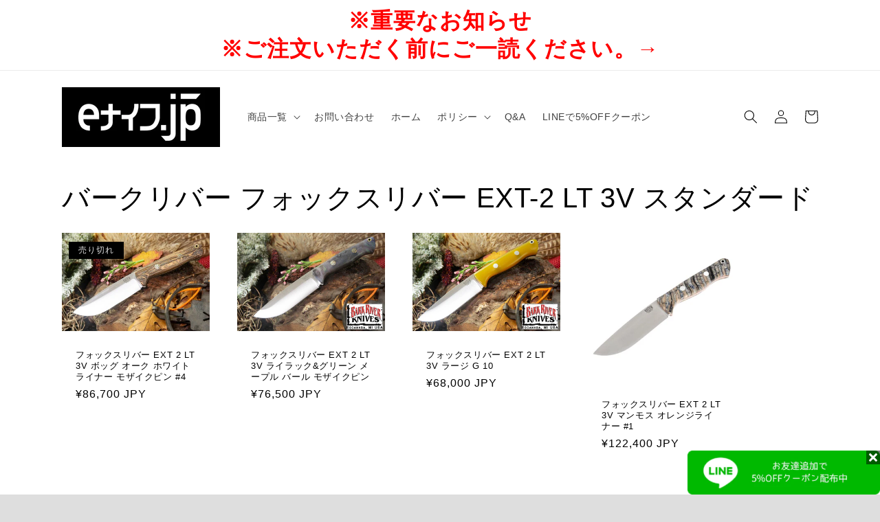

--- FILE ---
content_type: text/html; charset=utf-8
request_url: https://br-knives.com/collections/%E3%83%95%E3%82%A9%E3%83%83%E3%82%AF%E3%82%B9%E3%83%AA%E3%83%90%E3%83%BC-ext-2-lt-3v
body_size: 35829
content:
<!doctype html>
<html class="no-js" lang="ja">
  <head>
    <meta charset="utf-8">
    <meta http-equiv="X-UA-Compatible" content="IE=edge">
    <meta name="viewport" content="width=device-width,initial-scale=1">
    <meta name="theme-color" content="">
    <link rel="canonical" href="https://br-knives.com/collections/%e3%83%95%e3%82%a9%e3%83%83%e3%82%af%e3%82%b9%e3%83%aa%e3%83%90%e3%83%bc-ext-2-lt-3v">
    <link rel="preconnect" href="https://cdn.shopify.com" crossorigin><link rel="icon" type="image/png" href="//br-knives.com/cdn/shop/files/download_file.jpg?crop=center&height=32&v=1685776505&width=32"><title>
      バークリバー フォックスリバー EXT-2 LT 3V スタンダード
 &ndash; バークリバーナイフ専門店 eナイフjp</title>

    

    

<meta property="og:site_name" content="バークリバーナイフ専門店 eナイフjp">
<meta property="og:url" content="https://br-knives.com/collections/%e3%83%95%e3%82%a9%e3%83%83%e3%82%af%e3%82%b9%e3%83%aa%e3%83%90%e3%83%bc-ext-2-lt-3v">
<meta property="og:title" content="バークリバー フォックスリバー EXT-2 LT 3V スタンダード">
<meta property="og:type" content="website">
<meta property="og:description" content="eナイフjpではバークリバーナイフを中心にシースやメンテナンス商品および関連商品の販売を行っています。"><meta property="og:image" content="http://br-knives.com/cdn/shop/collections/FoxRiverEXT-2-LT-red-and-black-g-carta-red-liner-dlt-409.95.jpg?v=1683926243">
  <meta property="og:image:secure_url" content="https://br-knives.com/cdn/shop/collections/FoxRiverEXT-2-LT-red-and-black-g-carta-red-liner-dlt-409.95.jpg?v=1683926243">
  <meta property="og:image:width" content="3600">
  <meta property="og:image:height" content="2403"><meta name="twitter:card" content="summary_large_image">
<meta name="twitter:title" content="バークリバー フォックスリバー EXT-2 LT 3V スタンダード">
<meta name="twitter:description" content="eナイフjpではバークリバーナイフを中心にシースやメンテナンス商品および関連商品の販売を行っています。">


    <script src="//br-knives.com/cdn/shop/t/5/assets/constants.js?v=95358004781563950421727487208" defer="defer"></script>
    <script src="//br-knives.com/cdn/shop/t/5/assets/pubsub.js?v=2921868252632587581727487208" defer="defer"></script>
    <script src="//br-knives.com/cdn/shop/t/5/assets/global.js?v=127210358271191040921727487208" defer="defer"></script>
    <script>window.performance && window.performance.mark && window.performance.mark('shopify.content_for_header.start');</script><meta name="google-site-verification" content="IpxXdcJ4Pq-EHSB_f7kL60x4I4Rxqx82AIPbWCicx8c">
<meta id="shopify-digital-wallet" name="shopify-digital-wallet" content="/74550411578/digital_wallets/dialog">
<meta name="shopify-checkout-api-token" content="7eaceca3f40212231bdd8a883bfc095f">
<meta id="in-context-paypal-metadata" data-shop-id="74550411578" data-venmo-supported="false" data-environment="production" data-locale="ja_JP" data-paypal-v4="true" data-currency="JPY">
<link rel="alternate" type="application/atom+xml" title="Feed" href="/collections/%E3%83%95%E3%82%A9%E3%83%83%E3%82%AF%E3%82%B9%E3%83%AA%E3%83%90%E3%83%BC-ext-2-lt-3v.atom" />
<link rel="next" href="/collections/%E3%83%95%E3%82%A9%E3%83%83%E3%82%AF%E3%82%B9%E3%83%AA%E3%83%90%E3%83%BC-ext-2-lt-3v?page=2">
<link rel="alternate" type="application/json+oembed" href="https://br-knives.com/collections/%e3%83%95%e3%82%a9%e3%83%83%e3%82%af%e3%82%b9%e3%83%aa%e3%83%90%e3%83%bc-ext-2-lt-3v.oembed">
<script async="async" src="/checkouts/internal/preloads.js?locale=ja-JP"></script>
<link rel="preconnect" href="https://shop.app" crossorigin="anonymous">
<script async="async" src="https://shop.app/checkouts/internal/preloads.js?locale=ja-JP&shop_id=74550411578" crossorigin="anonymous"></script>
<script id="apple-pay-shop-capabilities" type="application/json">{"shopId":74550411578,"countryCode":"JP","currencyCode":"JPY","merchantCapabilities":["supports3DS"],"merchantId":"gid:\/\/shopify\/Shop\/74550411578","merchantName":"バークリバーナイフ専門店 eナイフjp","requiredBillingContactFields":["postalAddress","email","phone"],"requiredShippingContactFields":["postalAddress","email","phone"],"shippingType":"shipping","supportedNetworks":["visa","masterCard","amex","jcb","discover"],"total":{"type":"pending","label":"バークリバーナイフ専門店 eナイフjp","amount":"1.00"},"shopifyPaymentsEnabled":true,"supportsSubscriptions":true}</script>
<script id="shopify-features" type="application/json">{"accessToken":"7eaceca3f40212231bdd8a883bfc095f","betas":["rich-media-storefront-analytics"],"domain":"br-knives.com","predictiveSearch":false,"shopId":74550411578,"locale":"ja"}</script>
<script>var Shopify = Shopify || {};
Shopify.shop = "e-knife.myshopify.com";
Shopify.locale = "ja";
Shopify.currency = {"active":"JPY","rate":"1.0"};
Shopify.country = "JP";
Shopify.theme = {"name":"カテゴリ追加サイト","id":172228280634,"schema_name":"Origin","schema_version":"9.0.0","theme_store_id":1841,"role":"main"};
Shopify.theme.handle = "null";
Shopify.theme.style = {"id":null,"handle":null};
Shopify.cdnHost = "br-knives.com/cdn";
Shopify.routes = Shopify.routes || {};
Shopify.routes.root = "/";</script>
<script type="module">!function(o){(o.Shopify=o.Shopify||{}).modules=!0}(window);</script>
<script>!function(o){function n(){var o=[];function n(){o.push(Array.prototype.slice.apply(arguments))}return n.q=o,n}var t=o.Shopify=o.Shopify||{};t.loadFeatures=n(),t.autoloadFeatures=n()}(window);</script>
<script>
  window.ShopifyPay = window.ShopifyPay || {};
  window.ShopifyPay.apiHost = "shop.app\/pay";
  window.ShopifyPay.redirectState = null;
</script>
<script id="shop-js-analytics" type="application/json">{"pageType":"collection"}</script>
<script defer="defer" async type="module" src="//br-knives.com/cdn/shopifycloud/shop-js/modules/v2/client.init-shop-cart-sync_Cun6Ba8E.ja.esm.js"></script>
<script defer="defer" async type="module" src="//br-knives.com/cdn/shopifycloud/shop-js/modules/v2/chunk.common_DGWubyOB.esm.js"></script>
<script type="module">
  await import("//br-knives.com/cdn/shopifycloud/shop-js/modules/v2/client.init-shop-cart-sync_Cun6Ba8E.ja.esm.js");
await import("//br-knives.com/cdn/shopifycloud/shop-js/modules/v2/chunk.common_DGWubyOB.esm.js");

  window.Shopify.SignInWithShop?.initShopCartSync?.({"fedCMEnabled":true,"windoidEnabled":true});

</script>
<script>
  window.Shopify = window.Shopify || {};
  if (!window.Shopify.featureAssets) window.Shopify.featureAssets = {};
  window.Shopify.featureAssets['shop-js'] = {"shop-cart-sync":["modules/v2/client.shop-cart-sync_kpadWrR6.ja.esm.js","modules/v2/chunk.common_DGWubyOB.esm.js"],"init-fed-cm":["modules/v2/client.init-fed-cm_deEwcgdG.ja.esm.js","modules/v2/chunk.common_DGWubyOB.esm.js"],"shop-button":["modules/v2/client.shop-button_Bgl7Akkx.ja.esm.js","modules/v2/chunk.common_DGWubyOB.esm.js"],"shop-cash-offers":["modules/v2/client.shop-cash-offers_CGfJizyJ.ja.esm.js","modules/v2/chunk.common_DGWubyOB.esm.js","modules/v2/chunk.modal_Ba7vk6QP.esm.js"],"init-windoid":["modules/v2/client.init-windoid_DLaIoEuB.ja.esm.js","modules/v2/chunk.common_DGWubyOB.esm.js"],"shop-toast-manager":["modules/v2/client.shop-toast-manager_BZdAlEPY.ja.esm.js","modules/v2/chunk.common_DGWubyOB.esm.js"],"init-shop-email-lookup-coordinator":["modules/v2/client.init-shop-email-lookup-coordinator_BxGPdBrh.ja.esm.js","modules/v2/chunk.common_DGWubyOB.esm.js"],"init-shop-cart-sync":["modules/v2/client.init-shop-cart-sync_Cun6Ba8E.ja.esm.js","modules/v2/chunk.common_DGWubyOB.esm.js"],"avatar":["modules/v2/client.avatar_BTnouDA3.ja.esm.js"],"pay-button":["modules/v2/client.pay-button_iRJggQYg.ja.esm.js","modules/v2/chunk.common_DGWubyOB.esm.js"],"init-customer-accounts":["modules/v2/client.init-customer-accounts_BbQrQ-BF.ja.esm.js","modules/v2/client.shop-login-button_CXxZBmJa.ja.esm.js","modules/v2/chunk.common_DGWubyOB.esm.js","modules/v2/chunk.modal_Ba7vk6QP.esm.js"],"init-shop-for-new-customer-accounts":["modules/v2/client.init-shop-for-new-customer-accounts_48e-446J.ja.esm.js","modules/v2/client.shop-login-button_CXxZBmJa.ja.esm.js","modules/v2/chunk.common_DGWubyOB.esm.js","modules/v2/chunk.modal_Ba7vk6QP.esm.js"],"shop-login-button":["modules/v2/client.shop-login-button_CXxZBmJa.ja.esm.js","modules/v2/chunk.common_DGWubyOB.esm.js","modules/v2/chunk.modal_Ba7vk6QP.esm.js"],"init-customer-accounts-sign-up":["modules/v2/client.init-customer-accounts-sign-up_Bb65hYMR.ja.esm.js","modules/v2/client.shop-login-button_CXxZBmJa.ja.esm.js","modules/v2/chunk.common_DGWubyOB.esm.js","modules/v2/chunk.modal_Ba7vk6QP.esm.js"],"shop-follow-button":["modules/v2/client.shop-follow-button_BO2OQvUT.ja.esm.js","modules/v2/chunk.common_DGWubyOB.esm.js","modules/v2/chunk.modal_Ba7vk6QP.esm.js"],"checkout-modal":["modules/v2/client.checkout-modal__QRFVvMA.ja.esm.js","modules/v2/chunk.common_DGWubyOB.esm.js","modules/v2/chunk.modal_Ba7vk6QP.esm.js"],"lead-capture":["modules/v2/client.lead-capture_Be4qr8sG.ja.esm.js","modules/v2/chunk.common_DGWubyOB.esm.js","modules/v2/chunk.modal_Ba7vk6QP.esm.js"],"shop-login":["modules/v2/client.shop-login_BCaq99Td.ja.esm.js","modules/v2/chunk.common_DGWubyOB.esm.js","modules/v2/chunk.modal_Ba7vk6QP.esm.js"],"payment-terms":["modules/v2/client.payment-terms_C-1Cu6jg.ja.esm.js","modules/v2/chunk.common_DGWubyOB.esm.js","modules/v2/chunk.modal_Ba7vk6QP.esm.js"]};
</script>
<script>(function() {
  var isLoaded = false;
  function asyncLoad() {
    if (isLoaded) return;
    isLoaded = true;
    var urls = ["https:\/\/cdn.chaty.app\/pixel.js?id=YssH2utt\u0026shop=e-knife.myshopify.com"];
    for (var i = 0; i < urls.length; i++) {
      var s = document.createElement('script');
      s.type = 'text/javascript';
      s.async = true;
      s.src = urls[i];
      var x = document.getElementsByTagName('script')[0];
      x.parentNode.insertBefore(s, x);
    }
  };
  if(window.attachEvent) {
    window.attachEvent('onload', asyncLoad);
  } else {
    window.addEventListener('load', asyncLoad, false);
  }
})();</script>
<script id="__st">var __st={"a":74550411578,"offset":32400,"reqid":"f5e86d69-a872-42e7-a106-94b03b636653-1768821227","pageurl":"br-knives.com\/collections\/%E3%83%95%E3%82%A9%E3%83%83%E3%82%AF%E3%82%B9%E3%83%AA%E3%83%90%E3%83%BC-ext-2-lt-3v","u":"94d092ca4d97","p":"collection","rtyp":"collection","rid":443993325882};</script>
<script>window.ShopifyPaypalV4VisibilityTracking = true;</script>
<script id="captcha-bootstrap">!function(){'use strict';const t='contact',e='account',n='new_comment',o=[[t,t],['blogs',n],['comments',n],[t,'customer']],c=[[e,'customer_login'],[e,'guest_login'],[e,'recover_customer_password'],[e,'create_customer']],r=t=>t.map((([t,e])=>`form[action*='/${t}']:not([data-nocaptcha='true']) input[name='form_type'][value='${e}']`)).join(','),a=t=>()=>t?[...document.querySelectorAll(t)].map((t=>t.form)):[];function s(){const t=[...o],e=r(t);return a(e)}const i='password',u='form_key',d=['recaptcha-v3-token','g-recaptcha-response','h-captcha-response',i],f=()=>{try{return window.sessionStorage}catch{return}},m='__shopify_v',_=t=>t.elements[u];function p(t,e,n=!1){try{const o=window.sessionStorage,c=JSON.parse(o.getItem(e)),{data:r}=function(t){const{data:e,action:n}=t;return t[m]||n?{data:e,action:n}:{data:t,action:n}}(c);for(const[e,n]of Object.entries(r))t.elements[e]&&(t.elements[e].value=n);n&&o.removeItem(e)}catch(o){console.error('form repopulation failed',{error:o})}}const l='form_type',E='cptcha';function T(t){t.dataset[E]=!0}const w=window,h=w.document,L='Shopify',v='ce_forms',y='captcha';let A=!1;((t,e)=>{const n=(g='f06e6c50-85a8-45c8-87d0-21a2b65856fe',I='https://cdn.shopify.com/shopifycloud/storefront-forms-hcaptcha/ce_storefront_forms_captcha_hcaptcha.v1.5.2.iife.js',D={infoText:'hCaptchaによる保護',privacyText:'プライバシー',termsText:'利用規約'},(t,e,n)=>{const o=w[L][v],c=o.bindForm;if(c)return c(t,g,e,D).then(n);var r;o.q.push([[t,g,e,D],n]),r=I,A||(h.body.append(Object.assign(h.createElement('script'),{id:'captcha-provider',async:!0,src:r})),A=!0)});var g,I,D;w[L]=w[L]||{},w[L][v]=w[L][v]||{},w[L][v].q=[],w[L][y]=w[L][y]||{},w[L][y].protect=function(t,e){n(t,void 0,e),T(t)},Object.freeze(w[L][y]),function(t,e,n,w,h,L){const[v,y,A,g]=function(t,e,n){const i=e?o:[],u=t?c:[],d=[...i,...u],f=r(d),m=r(i),_=r(d.filter((([t,e])=>n.includes(e))));return[a(f),a(m),a(_),s()]}(w,h,L),I=t=>{const e=t.target;return e instanceof HTMLFormElement?e:e&&e.form},D=t=>v().includes(t);t.addEventListener('submit',(t=>{const e=I(t);if(!e)return;const n=D(e)&&!e.dataset.hcaptchaBound&&!e.dataset.recaptchaBound,o=_(e),c=g().includes(e)&&(!o||!o.value);(n||c)&&t.preventDefault(),c&&!n&&(function(t){try{if(!f())return;!function(t){const e=f();if(!e)return;const n=_(t);if(!n)return;const o=n.value;o&&e.removeItem(o)}(t);const e=Array.from(Array(32),(()=>Math.random().toString(36)[2])).join('');!function(t,e){_(t)||t.append(Object.assign(document.createElement('input'),{type:'hidden',name:u})),t.elements[u].value=e}(t,e),function(t,e){const n=f();if(!n)return;const o=[...t.querySelectorAll(`input[type='${i}']`)].map((({name:t})=>t)),c=[...d,...o],r={};for(const[a,s]of new FormData(t).entries())c.includes(a)||(r[a]=s);n.setItem(e,JSON.stringify({[m]:1,action:t.action,data:r}))}(t,e)}catch(e){console.error('failed to persist form',e)}}(e),e.submit())}));const S=(t,e)=>{t&&!t.dataset[E]&&(n(t,e.some((e=>e===t))),T(t))};for(const o of['focusin','change'])t.addEventListener(o,(t=>{const e=I(t);D(e)&&S(e,y())}));const B=e.get('form_key'),M=e.get(l),P=B&&M;t.addEventListener('DOMContentLoaded',(()=>{const t=y();if(P)for(const e of t)e.elements[l].value===M&&p(e,B);[...new Set([...A(),...v().filter((t=>'true'===t.dataset.shopifyCaptcha))])].forEach((e=>S(e,t)))}))}(h,new URLSearchParams(w.location.search),n,t,e,['guest_login'])})(!0,!0)}();</script>
<script integrity="sha256-4kQ18oKyAcykRKYeNunJcIwy7WH5gtpwJnB7kiuLZ1E=" data-source-attribution="shopify.loadfeatures" defer="defer" src="//br-knives.com/cdn/shopifycloud/storefront/assets/storefront/load_feature-a0a9edcb.js" crossorigin="anonymous"></script>
<script crossorigin="anonymous" defer="defer" src="//br-knives.com/cdn/shopifycloud/storefront/assets/shopify_pay/storefront-65b4c6d7.js?v=20250812"></script>
<script data-source-attribution="shopify.dynamic_checkout.dynamic.init">var Shopify=Shopify||{};Shopify.PaymentButton=Shopify.PaymentButton||{isStorefrontPortableWallets:!0,init:function(){window.Shopify.PaymentButton.init=function(){};var t=document.createElement("script");t.src="https://br-knives.com/cdn/shopifycloud/portable-wallets/latest/portable-wallets.ja.js",t.type="module",document.head.appendChild(t)}};
</script>
<script data-source-attribution="shopify.dynamic_checkout.buyer_consent">
  function portableWalletsHideBuyerConsent(e){var t=document.getElementById("shopify-buyer-consent"),n=document.getElementById("shopify-subscription-policy-button");t&&n&&(t.classList.add("hidden"),t.setAttribute("aria-hidden","true"),n.removeEventListener("click",e))}function portableWalletsShowBuyerConsent(e){var t=document.getElementById("shopify-buyer-consent"),n=document.getElementById("shopify-subscription-policy-button");t&&n&&(t.classList.remove("hidden"),t.removeAttribute("aria-hidden"),n.addEventListener("click",e))}window.Shopify?.PaymentButton&&(window.Shopify.PaymentButton.hideBuyerConsent=portableWalletsHideBuyerConsent,window.Shopify.PaymentButton.showBuyerConsent=portableWalletsShowBuyerConsent);
</script>
<script data-source-attribution="shopify.dynamic_checkout.cart.bootstrap">document.addEventListener("DOMContentLoaded",(function(){function t(){return document.querySelector("shopify-accelerated-checkout-cart, shopify-accelerated-checkout")}if(t())Shopify.PaymentButton.init();else{new MutationObserver((function(e,n){t()&&(Shopify.PaymentButton.init(),n.disconnect())})).observe(document.body,{childList:!0,subtree:!0})}}));
</script>
<link id="shopify-accelerated-checkout-styles" rel="stylesheet" media="screen" href="https://br-knives.com/cdn/shopifycloud/portable-wallets/latest/accelerated-checkout-backwards-compat.css" crossorigin="anonymous">
<style id="shopify-accelerated-checkout-cart">
        #shopify-buyer-consent {
  margin-top: 1em;
  display: inline-block;
  width: 100%;
}

#shopify-buyer-consent.hidden {
  display: none;
}

#shopify-subscription-policy-button {
  background: none;
  border: none;
  padding: 0;
  text-decoration: underline;
  font-size: inherit;
  cursor: pointer;
}

#shopify-subscription-policy-button::before {
  box-shadow: none;
}

      </style>
<script id="sections-script" data-sections="header" defer="defer" src="//br-knives.com/cdn/shop/t/5/compiled_assets/scripts.js?v=382680"></script>
<script>window.performance && window.performance.mark && window.performance.mark('shopify.content_for_header.end');</script>


    <style data-shopify>
      
      
      
      
      

      :root {
        --font-body-family: "system_ui", -apple-system, 'Segoe UI', Roboto, 'Helvetica Neue', 'Noto Sans', 'Liberation Sans', Arial, sans-serif, 'Apple Color Emoji', 'Segoe UI Emoji', 'Segoe UI Symbol', 'Noto Color Emoji';
        --font-body-style: normal;
        --font-body-weight: 400;
        --font-body-weight-bold: 700;

        --font-heading-family: "system_ui", -apple-system, 'Segoe UI', Roboto, 'Helvetica Neue', 'Noto Sans', 'Liberation Sans', Arial, sans-serif, 'Apple Color Emoji', 'Segoe UI Emoji', 'Segoe UI Symbol', 'Noto Color Emoji';
        --font-heading-style: normal;
        --font-heading-weight: 400;

        --font-body-scale: 1.0;
        --font-heading-scale: 1.0;

        --color-base-text: 0, 0, 0;
        --color-shadow: 0, 0, 0;
        --color-base-background-1: 222, 222, 222;
        --color-base-background-2: 255, 255, 255;
        --color-base-solid-button-labels: 223, 223, 216;
        --color-base-outline-button-labels: 133, 88, 50;
        --color-base-accent-1: 0, 0, 0;
        --color-base-accent-2: 222, 222, 222;
        --payment-terms-background-color: #dedede;

        --gradient-base-background-1: #dedede;
        --gradient-base-background-2: #ffffff;
        --gradient-base-accent-1: #000000;
        --gradient-base-accent-2: #dedede;

        --media-padding: px;
        --media-border-opacity: 0.1;
        --media-border-width: 0px;
        --media-radius: 0px;
        --media-shadow-opacity: 0.0;
        --media-shadow-horizontal-offset: 0px;
        --media-shadow-vertical-offset: 40px;
        --media-shadow-blur-radius: 5px;
        --media-shadow-visible: 0;

        --page-width: 120rem;
        --page-width-margin: 0rem;

        --product-card-image-padding: 0.0rem;
        --product-card-corner-radius: 0.0rem;
        --product-card-text-alignment: left;
        --product-card-border-width: 0.0rem;
        --product-card-border-opacity: 0.1;
        --product-card-shadow-opacity: 0.0;
        --product-card-shadow-visible: 0;
        --product-card-shadow-horizontal-offset: 0.0rem;
        --product-card-shadow-vertical-offset: 0.4rem;
        --product-card-shadow-blur-radius: 0.5rem;

        --collection-card-image-padding: 0.0rem;
        --collection-card-corner-radius: 0.0rem;
        --collection-card-text-alignment: left;
        --collection-card-border-width: 0.0rem;
        --collection-card-border-opacity: 0.1;
        --collection-card-shadow-opacity: 0.0;
        --collection-card-shadow-visible: 0;
        --collection-card-shadow-horizontal-offset: 0.0rem;
        --collection-card-shadow-vertical-offset: 0.4rem;
        --collection-card-shadow-blur-radius: 0.5rem;

        --blog-card-image-padding: 0.0rem;
        --blog-card-corner-radius: 0.0rem;
        --blog-card-text-alignment: left;
        --blog-card-border-width: 0.0rem;
        --blog-card-border-opacity: 0.1;
        --blog-card-shadow-opacity: 0.0;
        --blog-card-shadow-visible: 0;
        --blog-card-shadow-horizontal-offset: 0.0rem;
        --blog-card-shadow-vertical-offset: 0.4rem;
        --blog-card-shadow-blur-radius: 0.5rem;

        --badge-corner-radius: 0.0rem;

        --popup-border-width: 1px;
        --popup-border-opacity: 1.0;
        --popup-corner-radius: 0px;
        --popup-shadow-opacity: 0.0;
        --popup-shadow-horizontal-offset: 0px;
        --popup-shadow-vertical-offset: 4px;
        --popup-shadow-blur-radius: 5px;

        --drawer-border-width: 1px;
        --drawer-border-opacity: 1.0;
        --drawer-shadow-opacity: 0.0;
        --drawer-shadow-horizontal-offset: 0px;
        --drawer-shadow-vertical-offset: 4px;
        --drawer-shadow-blur-radius: 5px;

        --spacing-sections-desktop: 0px;
        --spacing-sections-mobile: 0px;

        --grid-desktop-vertical-spacing: 40px;
        --grid-desktop-horizontal-spacing: 40px;
        --grid-mobile-vertical-spacing: 20px;
        --grid-mobile-horizontal-spacing: 20px;

        --text-boxes-border-opacity: 0.1;
        --text-boxes-border-width: 0px;
        --text-boxes-radius: 0px;
        --text-boxes-shadow-opacity: 0.0;
        --text-boxes-shadow-visible: 0;
        --text-boxes-shadow-horizontal-offset: 0px;
        --text-boxes-shadow-vertical-offset: 4px;
        --text-boxes-shadow-blur-radius: 5px;

        --buttons-radius: 0px;
        --buttons-radius-outset: 0px;
        --buttons-border-width: 1px;
        --buttons-border-opacity: 1.0;
        --buttons-shadow-opacity: 0.0;
        --buttons-shadow-visible: 0;
        --buttons-shadow-horizontal-offset: 0px;
        --buttons-shadow-vertical-offset: 4px;
        --buttons-shadow-blur-radius: 5px;
        --buttons-border-offset: 0px;

        --inputs-radius: 0px;
        --inputs-border-width: 1px;
        --inputs-border-opacity: 1.0;
        --inputs-shadow-opacity: 0.0;
        --inputs-shadow-horizontal-offset: 0px;
        --inputs-margin-offset: 0px;
        --inputs-shadow-vertical-offset: 4px;
        --inputs-shadow-blur-radius: 5px;
        --inputs-radius-outset: 0px;

        --variant-pills-radius: 0px;
        --variant-pills-border-width: 1px;
        --variant-pills-border-opacity: 1.0;
        --variant-pills-shadow-opacity: 0.0;
        --variant-pills-shadow-horizontal-offset: 0px;
        --variant-pills-shadow-vertical-offset: 4px;
        --variant-pills-shadow-blur-radius: 5px;
      }

      *,
      *::before,
      *::after {
        box-sizing: inherit;
      }

      html {
        box-sizing: border-box;
        font-size: calc(var(--font-body-scale) * 62.5%);
        height: 100%;
      }

      body {
        display: grid;
        grid-template-rows: auto auto 1fr auto;
        grid-template-columns: 100%;
        min-height: 100%;
        margin: 0;
        font-size: 1.5rem;
        letter-spacing: 0.06rem;
        line-height: calc(1 + 0.8 / var(--font-body-scale));
        font-family: var(--font-body-family);
        font-style: var(--font-body-style);
        font-weight: var(--font-body-weight);
      }

      @media screen and (min-width: 750px) {
        body {
          font-size: 1.6rem;
        }
      }
    </style>

    <link href="//br-knives.com/cdn/shop/t/5/assets/base.css?v=82511064518984992641727487208" rel="stylesheet" type="text/css" media="all" />
<link rel="stylesheet" href="//br-knives.com/cdn/shop/t/5/assets/component-predictive-search.css?v=85913294783299393391727487208" media="print" onload="this.media='all'"><script>document.documentElement.className = document.documentElement.className.replace('no-js', 'js');
    if (Shopify.designMode) {
      document.documentElement.classList.add('shopify-design-mode');
    }
    </script>
  <link href="https://monorail-edge.shopifysvc.com" rel="dns-prefetch">
<script>(function(){if ("sendBeacon" in navigator && "performance" in window) {try {var session_token_from_headers = performance.getEntriesByType('navigation')[0].serverTiming.find(x => x.name == '_s').description;} catch {var session_token_from_headers = undefined;}var session_cookie_matches = document.cookie.match(/_shopify_s=([^;]*)/);var session_token_from_cookie = session_cookie_matches && session_cookie_matches.length === 2 ? session_cookie_matches[1] : "";var session_token = session_token_from_headers || session_token_from_cookie || "";function handle_abandonment_event(e) {var entries = performance.getEntries().filter(function(entry) {return /monorail-edge.shopifysvc.com/.test(entry.name);});if (!window.abandonment_tracked && entries.length === 0) {window.abandonment_tracked = true;var currentMs = Date.now();var navigation_start = performance.timing.navigationStart;var payload = {shop_id: 74550411578,url: window.location.href,navigation_start,duration: currentMs - navigation_start,session_token,page_type: "collection"};window.navigator.sendBeacon("https://monorail-edge.shopifysvc.com/v1/produce", JSON.stringify({schema_id: "online_store_buyer_site_abandonment/1.1",payload: payload,metadata: {event_created_at_ms: currentMs,event_sent_at_ms: currentMs}}));}}window.addEventListener('pagehide', handle_abandonment_event);}}());</script>
<script id="web-pixels-manager-setup">(function e(e,d,r,n,o){if(void 0===o&&(o={}),!Boolean(null===(a=null===(i=window.Shopify)||void 0===i?void 0:i.analytics)||void 0===a?void 0:a.replayQueue)){var i,a;window.Shopify=window.Shopify||{};var t=window.Shopify;t.analytics=t.analytics||{};var s=t.analytics;s.replayQueue=[],s.publish=function(e,d,r){return s.replayQueue.push([e,d,r]),!0};try{self.performance.mark("wpm:start")}catch(e){}var l=function(){var e={modern:/Edge?\/(1{2}[4-9]|1[2-9]\d|[2-9]\d{2}|\d{4,})\.\d+(\.\d+|)|Firefox\/(1{2}[4-9]|1[2-9]\d|[2-9]\d{2}|\d{4,})\.\d+(\.\d+|)|Chrom(ium|e)\/(9{2}|\d{3,})\.\d+(\.\d+|)|(Maci|X1{2}).+ Version\/(15\.\d+|(1[6-9]|[2-9]\d|\d{3,})\.\d+)([,.]\d+|)( \(\w+\)|)( Mobile\/\w+|) Safari\/|Chrome.+OPR\/(9{2}|\d{3,})\.\d+\.\d+|(CPU[ +]OS|iPhone[ +]OS|CPU[ +]iPhone|CPU IPhone OS|CPU iPad OS)[ +]+(15[._]\d+|(1[6-9]|[2-9]\d|\d{3,})[._]\d+)([._]\d+|)|Android:?[ /-](13[3-9]|1[4-9]\d|[2-9]\d{2}|\d{4,})(\.\d+|)(\.\d+|)|Android.+Firefox\/(13[5-9]|1[4-9]\d|[2-9]\d{2}|\d{4,})\.\d+(\.\d+|)|Android.+Chrom(ium|e)\/(13[3-9]|1[4-9]\d|[2-9]\d{2}|\d{4,})\.\d+(\.\d+|)|SamsungBrowser\/([2-9]\d|\d{3,})\.\d+/,legacy:/Edge?\/(1[6-9]|[2-9]\d|\d{3,})\.\d+(\.\d+|)|Firefox\/(5[4-9]|[6-9]\d|\d{3,})\.\d+(\.\d+|)|Chrom(ium|e)\/(5[1-9]|[6-9]\d|\d{3,})\.\d+(\.\d+|)([\d.]+$|.*Safari\/(?![\d.]+ Edge\/[\d.]+$))|(Maci|X1{2}).+ Version\/(10\.\d+|(1[1-9]|[2-9]\d|\d{3,})\.\d+)([,.]\d+|)( \(\w+\)|)( Mobile\/\w+|) Safari\/|Chrome.+OPR\/(3[89]|[4-9]\d|\d{3,})\.\d+\.\d+|(CPU[ +]OS|iPhone[ +]OS|CPU[ +]iPhone|CPU IPhone OS|CPU iPad OS)[ +]+(10[._]\d+|(1[1-9]|[2-9]\d|\d{3,})[._]\d+)([._]\d+|)|Android:?[ /-](13[3-9]|1[4-9]\d|[2-9]\d{2}|\d{4,})(\.\d+|)(\.\d+|)|Mobile Safari.+OPR\/([89]\d|\d{3,})\.\d+\.\d+|Android.+Firefox\/(13[5-9]|1[4-9]\d|[2-9]\d{2}|\d{4,})\.\d+(\.\d+|)|Android.+Chrom(ium|e)\/(13[3-9]|1[4-9]\d|[2-9]\d{2}|\d{4,})\.\d+(\.\d+|)|Android.+(UC? ?Browser|UCWEB|U3)[ /]?(15\.([5-9]|\d{2,})|(1[6-9]|[2-9]\d|\d{3,})\.\d+)\.\d+|SamsungBrowser\/(5\.\d+|([6-9]|\d{2,})\.\d+)|Android.+MQ{2}Browser\/(14(\.(9|\d{2,})|)|(1[5-9]|[2-9]\d|\d{3,})(\.\d+|))(\.\d+|)|K[Aa][Ii]OS\/(3\.\d+|([4-9]|\d{2,})\.\d+)(\.\d+|)/},d=e.modern,r=e.legacy,n=navigator.userAgent;return n.match(d)?"modern":n.match(r)?"legacy":"unknown"}(),u="modern"===l?"modern":"legacy",c=(null!=n?n:{modern:"",legacy:""})[u],f=function(e){return[e.baseUrl,"/wpm","/b",e.hashVersion,"modern"===e.buildTarget?"m":"l",".js"].join("")}({baseUrl:d,hashVersion:r,buildTarget:u}),m=function(e){var d=e.version,r=e.bundleTarget,n=e.surface,o=e.pageUrl,i=e.monorailEndpoint;return{emit:function(e){var a=e.status,t=e.errorMsg,s=(new Date).getTime(),l=JSON.stringify({metadata:{event_sent_at_ms:s},events:[{schema_id:"web_pixels_manager_load/3.1",payload:{version:d,bundle_target:r,page_url:o,status:a,surface:n,error_msg:t},metadata:{event_created_at_ms:s}}]});if(!i)return console&&console.warn&&console.warn("[Web Pixels Manager] No Monorail endpoint provided, skipping logging."),!1;try{return self.navigator.sendBeacon.bind(self.navigator)(i,l)}catch(e){}var u=new XMLHttpRequest;try{return u.open("POST",i,!0),u.setRequestHeader("Content-Type","text/plain"),u.send(l),!0}catch(e){return console&&console.warn&&console.warn("[Web Pixels Manager] Got an unhandled error while logging to Monorail."),!1}}}}({version:r,bundleTarget:l,surface:e.surface,pageUrl:self.location.href,monorailEndpoint:e.monorailEndpoint});try{o.browserTarget=l,function(e){var d=e.src,r=e.async,n=void 0===r||r,o=e.onload,i=e.onerror,a=e.sri,t=e.scriptDataAttributes,s=void 0===t?{}:t,l=document.createElement("script"),u=document.querySelector("head"),c=document.querySelector("body");if(l.async=n,l.src=d,a&&(l.integrity=a,l.crossOrigin="anonymous"),s)for(var f in s)if(Object.prototype.hasOwnProperty.call(s,f))try{l.dataset[f]=s[f]}catch(e){}if(o&&l.addEventListener("load",o),i&&l.addEventListener("error",i),u)u.appendChild(l);else{if(!c)throw new Error("Did not find a head or body element to append the script");c.appendChild(l)}}({src:f,async:!0,onload:function(){if(!function(){var e,d;return Boolean(null===(d=null===(e=window.Shopify)||void 0===e?void 0:e.analytics)||void 0===d?void 0:d.initialized)}()){var d=window.webPixelsManager.init(e)||void 0;if(d){var r=window.Shopify.analytics;r.replayQueue.forEach((function(e){var r=e[0],n=e[1],o=e[2];d.publishCustomEvent(r,n,o)})),r.replayQueue=[],r.publish=d.publishCustomEvent,r.visitor=d.visitor,r.initialized=!0}}},onerror:function(){return m.emit({status:"failed",errorMsg:"".concat(f," has failed to load")})},sri:function(e){var d=/^sha384-[A-Za-z0-9+/=]+$/;return"string"==typeof e&&d.test(e)}(c)?c:"",scriptDataAttributes:o}),m.emit({status:"loading"})}catch(e){m.emit({status:"failed",errorMsg:(null==e?void 0:e.message)||"Unknown error"})}}})({shopId: 74550411578,storefrontBaseUrl: "https://br-knives.com",extensionsBaseUrl: "https://extensions.shopifycdn.com/cdn/shopifycloud/web-pixels-manager",monorailEndpoint: "https://monorail-edge.shopifysvc.com/unstable/produce_batch",surface: "storefront-renderer",enabledBetaFlags: ["2dca8a86"],webPixelsConfigList: [{"id":"824803642","configuration":"{\"config\":\"{\\\"pixel_id\\\":\\\"AW-996680978\\\",\\\"target_country\\\":\\\"JP\\\",\\\"gtag_events\\\":[{\\\"type\\\":\\\"begin_checkout\\\",\\\"action_label\\\":\\\"AW-996680978\\\/UhG0CJXZ6q4YEJLKoNsD\\\"},{\\\"type\\\":\\\"search\\\",\\\"action_label\\\":\\\"AW-996680978\\\/HgGNCI_Z6q4YEJLKoNsD\\\"},{\\\"type\\\":\\\"view_item\\\",\\\"action_label\\\":[\\\"AW-996680978\\\/m5I9CIzZ6q4YEJLKoNsD\\\",\\\"MC-8YGXLDEBF2\\\"]},{\\\"type\\\":\\\"purchase\\\",\\\"action_label\\\":[\\\"AW-996680978\\\/ZD6kCI7Y6q4YEJLKoNsD\\\",\\\"MC-8YGXLDEBF2\\\"]},{\\\"type\\\":\\\"page_view\\\",\\\"action_label\\\":[\\\"AW-996680978\\\/r1UoCInZ6q4YEJLKoNsD\\\",\\\"MC-8YGXLDEBF2\\\"]},{\\\"type\\\":\\\"add_payment_info\\\",\\\"action_label\\\":\\\"AW-996680978\\\/SMHqCJjZ6q4YEJLKoNsD\\\"},{\\\"type\\\":\\\"add_to_cart\\\",\\\"action_label\\\":\\\"AW-996680978\\\/zvboCJLZ6q4YEJLKoNsD\\\"}],\\\"enable_monitoring_mode\\\":false}\"}","eventPayloadVersion":"v1","runtimeContext":"OPEN","scriptVersion":"b2a88bafab3e21179ed38636efcd8a93","type":"APP","apiClientId":1780363,"privacyPurposes":[],"dataSharingAdjustments":{"protectedCustomerApprovalScopes":["read_customer_address","read_customer_email","read_customer_name","read_customer_personal_data","read_customer_phone"]}},{"id":"276857146","configuration":"{\"pixel_id\":\"1579949115864295\",\"pixel_type\":\"facebook_pixel\",\"metaapp_system_user_token\":\"-\"}","eventPayloadVersion":"v1","runtimeContext":"OPEN","scriptVersion":"ca16bc87fe92b6042fbaa3acc2fbdaa6","type":"APP","apiClientId":2329312,"privacyPurposes":["ANALYTICS","MARKETING","SALE_OF_DATA"],"dataSharingAdjustments":{"protectedCustomerApprovalScopes":["read_customer_address","read_customer_email","read_customer_name","read_customer_personal_data","read_customer_phone"]}},{"id":"shopify-app-pixel","configuration":"{}","eventPayloadVersion":"v1","runtimeContext":"STRICT","scriptVersion":"0450","apiClientId":"shopify-pixel","type":"APP","privacyPurposes":["ANALYTICS","MARKETING"]},{"id":"shopify-custom-pixel","eventPayloadVersion":"v1","runtimeContext":"LAX","scriptVersion":"0450","apiClientId":"shopify-pixel","type":"CUSTOM","privacyPurposes":["ANALYTICS","MARKETING"]}],isMerchantRequest: false,initData: {"shop":{"name":"バークリバーナイフ専門店 eナイフjp","paymentSettings":{"currencyCode":"JPY"},"myshopifyDomain":"e-knife.myshopify.com","countryCode":"JP","storefrontUrl":"https:\/\/br-knives.com"},"customer":null,"cart":null,"checkout":null,"productVariants":[],"purchasingCompany":null},},"https://br-knives.com/cdn","fcfee988w5aeb613cpc8e4bc33m6693e112",{"modern":"","legacy":""},{"shopId":"74550411578","storefrontBaseUrl":"https:\/\/br-knives.com","extensionBaseUrl":"https:\/\/extensions.shopifycdn.com\/cdn\/shopifycloud\/web-pixels-manager","surface":"storefront-renderer","enabledBetaFlags":"[\"2dca8a86\"]","isMerchantRequest":"false","hashVersion":"fcfee988w5aeb613cpc8e4bc33m6693e112","publish":"custom","events":"[[\"page_viewed\",{}],[\"collection_viewed\",{\"collection\":{\"id\":\"443993325882\",\"title\":\"バークリバー フォックスリバー EXT-2 LT 3V スタンダード\",\"productVariants\":[{\"price\":{\"amount\":86700.0,\"currencyCode\":\"JPY\"},\"product\":{\"title\":\"フォックスリバー EXT 2 LT 3V ボッグ オーク ホワイトライナー モザイクピン #4\",\"vendor\":\"eナイフ.jp\",\"id\":\"8243856015674\",\"untranslatedTitle\":\"フォックスリバー EXT 2 LT 3V ボッグ オーク ホワイトライナー モザイクピン #4\",\"url\":\"\/products\/172955832\",\"type\":\"\"},\"id\":\"44922956972346\",\"image\":{\"src\":\"\/\/br-knives.com\/cdn\/shop\/products\/172955832_a2aa3bb6-55a6-439a-a4d1-b5044343f8f4.jpg?v=1682069682\"},\"sku\":\"BR-17328\",\"title\":\"Default Title\",\"untranslatedTitle\":\"Default Title\"},{\"price\":{\"amount\":76500.0,\"currencyCode\":\"JPY\"},\"product\":{\"title\":\"フォックスリバー EXT 2 LT 3V ライラック\u0026グリーン メープル バール モザイクピン\",\"vendor\":\"eナイフ.jp\",\"id\":\"8327424672058\",\"untranslatedTitle\":\"フォックスリバー EXT 2 LT 3V ライラック\u0026グリーン メープル バール モザイクピン\",\"url\":\"\/products\/br-17564\",\"type\":\"\"},\"id\":\"45295830565178\",\"image\":{\"src\":\"\/\/br-knives.com\/cdn\/shop\/products\/br-17564-1.jpg?v=1685703734\"},\"sku\":\"BR-17564\",\"title\":\"Default Title\",\"untranslatedTitle\":\"Default Title\"},{\"price\":{\"amount\":68000.0,\"currencyCode\":\"JPY\"},\"product\":{\"title\":\"フォックスリバー EXT 2 LT 3V ラージ G 10\",\"vendor\":\"eナイフ.jp\",\"id\":\"8327424540986\",\"untranslatedTitle\":\"フォックスリバー EXT 2 LT 3V ラージ G 10\",\"url\":\"\/products\/br-17553\",\"type\":\"\"},\"id\":\"45295830434106\",\"image\":{\"src\":\"\/\/br-knives.com\/cdn\/shop\/products\/br-17553-1.jpg?v=1685703721\"},\"sku\":\"BR-17553\",\"title\":\"Default Title\",\"untranslatedTitle\":\"Default Title\"},{\"price\":{\"amount\":122400.0,\"currencyCode\":\"JPY\"},\"product\":{\"title\":\"フォックスリバー EXT 2 LT 3V マンモス オレンジライナー #1\",\"vendor\":\"eナイフ.jp\",\"id\":\"8243839959354\",\"untranslatedTitle\":\"フォックスリバー EXT 2 LT 3V マンモス オレンジライナー #1\",\"url\":\"\/products\/172667910\",\"type\":\"\"},\"id\":\"44922889994554\",\"image\":{\"src\":\"\/\/br-knives.com\/cdn\/shop\/products\/172667910_1b584ce3-00cc-40c1-bced-5c5cb9d27853.jpg?v=1682069189\"},\"sku\":\"BR-17986\",\"title\":\"Default Title\",\"untranslatedTitle\":\"Default Title\"},{\"price\":{\"amount\":122400.0,\"currencyCode\":\"JPY\"},\"product\":{\"title\":\"フォックスリバー EXT 2 LT 3V マンモス レッドライナー #1\",\"vendor\":\"eナイフ.jp\",\"id\":\"8243840188730\",\"untranslatedTitle\":\"フォックスリバー EXT 2 LT 3V マンモス レッドライナー #1\",\"url\":\"\/products\/172667925\",\"type\":\"\"},\"id\":\"44922890617146\",\"image\":{\"src\":\"\/\/br-knives.com\/cdn\/shop\/products\/172667925_cb0df438-9da7-4af4-a422-4450d32499ea.jpg?v=1682069197\"},\"sku\":\"BR-17992\",\"title\":\"Default Title\",\"untranslatedTitle\":\"Default Title\"},{\"price\":{\"amount\":122400.0,\"currencyCode\":\"JPY\"},\"product\":{\"title\":\"フォックスリバー EXT 2 LT 3V マンモス レッドライナー #2\",\"vendor\":\"eナイフ.jp\",\"id\":\"8243840319802\",\"untranslatedTitle\":\"フォックスリバー EXT 2 LT 3V マンモス レッドライナー #2\",\"url\":\"\/products\/172667936\",\"type\":\"\"},\"id\":\"44922892255546\",\"image\":{\"src\":\"\/\/br-knives.com\/cdn\/shop\/products\/172667936_bad925d0-145a-4cdd-8a1e-4b4f48ec4a35.jpg?v=1682069201\"},\"sku\":\"BR-17994\",\"title\":\"Default Title\",\"untranslatedTitle\":\"Default Title\"},{\"price\":{\"amount\":122400.0,\"currencyCode\":\"JPY\"},\"product\":{\"title\":\"フォックスリバー EXT 2 LT 3V クロスカット マンモス ライムグリーンライナー #3\",\"vendor\":\"eナイフ.jp\",\"id\":\"8243841204538\",\"untranslatedTitle\":\"フォックスリバー EXT 2 LT 3V クロスカット マンモス ライムグリーンライナー #3\",\"url\":\"\/products\/172668834\",\"type\":\"\"},\"id\":\"44922895892794\",\"image\":{\"src\":\"\/\/br-knives.com\/cdn\/shop\/products\/172668834_e50a47c2-19f2-40e0-a67b-45e0631a912c.jpg?v=1682069226\"},\"sku\":\"BR-18006\",\"title\":\"Default Title\",\"untranslatedTitle\":\"Default Title\"},{\"price\":{\"amount\":122400.0,\"currencyCode\":\"JPY\"},\"product\":{\"title\":\"フォックスリバー EXT 2 LT 3V マンモス モーラー レッドライナー #1\",\"vendor\":\"eナイフ.jp\",\"id\":\"8243841368378\",\"untranslatedTitle\":\"フォックスリバー EXT 2 LT 3V マンモス モーラー レッドライナー #1\",\"url\":\"\/products\/172668848\",\"type\":\"\"},\"id\":\"44922896318778\",\"image\":{\"src\":\"\/\/br-knives.com\/cdn\/shop\/products\/172668848_9b252993-1cf6-4b11-9666-c41d14269406.jpg?v=1682069230\"},\"sku\":\"BR-17996\",\"title\":\"Default Title\",\"untranslatedTitle\":\"Default Title\"},{\"price\":{\"amount\":122400.0,\"currencyCode\":\"JPY\"},\"product\":{\"title\":\"フォックスリバー EXT 2 LT 3V マンモス モーラー レッドライナー #3\",\"vendor\":\"eナイフ.jp\",\"id\":\"8243841532218\",\"untranslatedTitle\":\"フォックスリバー EXT 2 LT 3V マンモス モーラー レッドライナー #3\",\"url\":\"\/products\/172668865\",\"type\":\"\"},\"id\":\"44922896711994\",\"image\":{\"src\":\"\/\/br-knives.com\/cdn\/shop\/products\/172668865_25cf393c-3910-4133-be1d-be1401c6523a.jpg?v=1682069234\"},\"sku\":\"BR-17999\",\"title\":\"Default Title\",\"untranslatedTitle\":\"Default Title\"},{\"price\":{\"amount\":122400.0,\"currencyCode\":\"JPY\"},\"product\":{\"title\":\"フォックスリバー EXT 2 LT 3V マンモス モーラー レッドライナー #5\",\"vendor\":\"eナイフ.jp\",\"id\":\"8243841728826\",\"untranslatedTitle\":\"フォックスリバー EXT 2 LT 3V マンモス モーラー レッドライナー #5\",\"url\":\"\/products\/172671015\",\"type\":\"\"},\"id\":\"44922898448698\",\"image\":{\"src\":\"\/\/br-knives.com\/cdn\/shop\/products\/172671015_7e71ebfb-8f5f-4f42-8213-e230c37a654b.jpg?v=1682069242\"},\"sku\":\"BR-18003\",\"title\":\"Default Title\",\"untranslatedTitle\":\"Default Title\"},{\"price\":{\"amount\":104500.0,\"currencyCode\":\"JPY\"},\"product\":{\"title\":\"フォックスリバー EXT 2 LT 3V ボッグ オーク ディノ ボーン スペーサー ホワイトライナー モザイクピン #1\",\"vendor\":\"eナイフ.jp\",\"id\":\"8243843236154\",\"untranslatedTitle\":\"フォックスリバー EXT 2 LT 3V ボッグ オーク ディノ ボーン スペーサー ホワイトライナー モザイクピン #1\",\"url\":\"\/products\/172719763\",\"type\":\"\"},\"id\":\"44922904117562\",\"image\":{\"src\":\"\/\/br-knives.com\/cdn\/shop\/products\/172719763_99498a99-254c-4f4e-b580-81e22665817f.jpg?v=1682069293\"},\"sku\":\"BR-17319\",\"title\":\"Default Title\",\"untranslatedTitle\":\"Default Title\"},{\"price\":{\"amount\":104500.0,\"currencyCode\":\"JPY\"},\"product\":{\"title\":\"フォックスリバー EXT 2 LT 3V ボッグ オーク ディノ ボーン スペーサー ホワイトライナー モザイクピン #3\",\"vendor\":\"eナイフ.jp\",\"id\":\"8243843399994\",\"untranslatedTitle\":\"フォックスリバー EXT 2 LT 3V ボッグ オーク ディノ ボーン スペーサー ホワイトライナー モザイクピン #3\",\"url\":\"\/products\/172720095\",\"type\":\"\"},\"id\":\"44922904379706\",\"image\":{\"src\":\"\/\/br-knives.com\/cdn\/shop\/products\/172720095_5eb73e8c-9c9a-4c2e-881f-55a24a9983ee.jpg?v=1682069300\"},\"sku\":\"BR-17321\",\"title\":\"Default Title\",\"untranslatedTitle\":\"Default Title\"},{\"price\":{\"amount\":104500.0,\"currencyCode\":\"JPY\"},\"product\":{\"title\":\"フォックスリバー EXT 2 LT 3V ボッグ オーク ディノ ボーン スペーサー ホワイトライナー モザイクピン #4\",\"vendor\":\"eナイフ.jp\",\"id\":\"8243843498298\",\"untranslatedTitle\":\"フォックスリバー EXT 2 LT 3V ボッグ オーク ディノ ボーン スペーサー ホワイトライナー モザイクピン #4\",\"url\":\"\/products\/172720687\",\"type\":\"\"},\"id\":\"44922904543546\",\"image\":{\"src\":\"\/\/br-knives.com\/cdn\/shop\/products\/172720687_c8bdf502-e7a0-4709-a598-15737390bd9a.jpg?v=1682069305\"},\"sku\":\"BR-17322\",\"title\":\"Default Title\",\"untranslatedTitle\":\"Default Title\"},{\"price\":{\"amount\":104500.0,\"currencyCode\":\"JPY\"},\"product\":{\"title\":\"フォックスリバー EXT 2 LT 3V ボッグ オーク ピンク ウェブ スペーサー ホワイトライナー モザイクピン #1\",\"vendor\":\"eナイフ.jp\",\"id\":\"8243843629370\",\"untranslatedTitle\":\"フォックスリバー EXT 2 LT 3V ボッグ オーク ピンク ウェブ スペーサー ホワイトライナー モザイクピン #1\",\"url\":\"\/products\/172721095\",\"type\":\"\"},\"id\":\"44922905755962\",\"image\":{\"src\":\"\/\/br-knives.com\/cdn\/shop\/products\/172721095_3db205fa-bf8f-404b-a8a6-05a925e3689a.jpg?v=1682069313\"},\"sku\":\"BR-17324\",\"title\":\"Default Title\",\"untranslatedTitle\":\"Default Title\"},{\"price\":{\"amount\":96900.0,\"currencyCode\":\"JPY\"},\"product\":{\"title\":\"フォックスリバー EXT 2 LT 3V デザート アイアンウッド バール ブラックライナー モザイクピン #02\",\"vendor\":\"eナイフ.jp\",\"id\":\"8243843825978\",\"untranslatedTitle\":\"フォックスリバー EXT 2 LT 3V デザート アイアンウッド バール ブラックライナー モザイクピン #02\",\"url\":\"\/products\/172721422\",\"type\":\"\"},\"id\":\"44922906214714\",\"image\":{\"src\":\"\/\/br-knives.com\/cdn\/shop\/products\/172721422_0a1ad95d-6c36-44e2-9863-daa9716c7bc3.jpg?v=1682069318\"},\"sku\":\"BR-17413\",\"title\":\"Default Title\",\"untranslatedTitle\":\"Default Title\"},{\"price\":{\"amount\":96900.0,\"currencyCode\":\"JPY\"},\"product\":{\"title\":\"フォックスリバー EXT 2 LT 3V デザート アイアンウッド バール ブラックライナー モザイクピン #04\",\"vendor\":\"eナイフ.jp\",\"id\":\"8243844022586\",\"untranslatedTitle\":\"フォックスリバー EXT 2 LT 3V デザート アイアンウッド バール ブラックライナー モザイクピン #04\",\"url\":\"\/products\/172721884\",\"type\":\"\"},\"id\":\"44922906837306\",\"image\":{\"src\":\"\/\/br-knives.com\/cdn\/shop\/products\/172721884_287ca209-530b-456f-b234-ceec44c0827b.jpg?v=1682069324\"},\"sku\":\"BR-17415\",\"title\":\"Default Title\",\"untranslatedTitle\":\"Default Title\"},{\"price\":{\"amount\":96900.0,\"currencyCode\":\"JPY\"},\"product\":{\"title\":\"フォックスリバー EXT 2 LT 3V デザート アイアンウッド バール ブラックライナー モザイクピン #05\",\"vendor\":\"eナイフ.jp\",\"id\":\"8243844186426\",\"untranslatedTitle\":\"フォックスリバー EXT 2 LT 3V デザート アイアンウッド バール ブラックライナー モザイクピン #05\",\"url\":\"\/products\/172722058\",\"type\":\"\"},\"id\":\"44922907394362\",\"image\":{\"src\":\"\/\/br-knives.com\/cdn\/shop\/products\/172722058_147513ef-dfa9-4054-a580-3c2de290bcf2.jpg?v=1682069329\"},\"sku\":\"BR-17416\",\"title\":\"Default Title\",\"untranslatedTitle\":\"Default Title\"},{\"price\":{\"amount\":96900.0,\"currencyCode\":\"JPY\"},\"product\":{\"title\":\"フォックスリバー EXT 2 LT 3V デザート アイアンウッド バール ブラックライナー モザイクピン #07\",\"vendor\":\"eナイフ.jp\",\"id\":\"8243844579642\",\"untranslatedTitle\":\"フォックスリバー EXT 2 LT 3V デザート アイアンウッド バール ブラックライナー モザイクピン #07\",\"url\":\"\/products\/172722419\",\"type\":\"\"},\"id\":\"44922909131066\",\"image\":{\"src\":\"\/\/br-knives.com\/cdn\/shop\/products\/172722419_b5424e2e-c456-481b-a468-cd6662d81ddc.jpg?v=1682069341\"},\"sku\":\"BR-17418\",\"title\":\"Default Title\",\"untranslatedTitle\":\"Default Title\"},{\"price\":{\"amount\":96900.0,\"currencyCode\":\"JPY\"},\"product\":{\"title\":\"フォックスリバー EXT 2 LT 3V デザート アイアンウッド バール レッドライナー モザイクピン #06\",\"vendor\":\"eナイフ.jp\",\"id\":\"8243845300538\",\"untranslatedTitle\":\"フォックスリバー EXT 2 LT 3V デザート アイアンウッド バール レッドライナー モザイクピン #06\",\"url\":\"\/products\/172738899\",\"type\":\"\"},\"id\":\"44922913587514\",\"image\":{\"src\":\"\/\/br-knives.com\/cdn\/shop\/products\/172738899_bc13e150-1d93-4e19-8009-a6a4e2101e24.jpg?v=1682069368\"},\"sku\":\"BR-17454\",\"title\":\"Default Title\",\"untranslatedTitle\":\"Default Title\"},{\"price\":{\"amount\":96900.0,\"currencyCode\":\"JPY\"},\"product\":{\"title\":\"フォックスリバー EXT 2 LT 3V デザート アイアンウッド バール レッドライナー モザイクピン #5\",\"vendor\":\"eナイフ.jp\",\"id\":\"8243845529914\",\"untranslatedTitle\":\"フォックスリバー EXT 2 LT 3V デザート アイアンウッド バール レッドライナー モザイクピン #5\",\"url\":\"\/products\/172892870\",\"type\":\"\"},\"id\":\"44922914111802\",\"image\":{\"src\":\"\/\/br-knives.com\/cdn\/shop\/products\/172892870_b2d652a6-0d86-4424-8b1f-cf23b33d5bfe.jpg?v=1682069379\"},\"sku\":\"BR-17970\",\"title\":\"Default Title\",\"untranslatedTitle\":\"Default Title\"},{\"price\":{\"amount\":93500.0,\"currencyCode\":\"JPY\"},\"product\":{\"title\":\"フォックスリバー EXT 2 LT 3V デザート アイアンウッド バール モザイクピン #2\",\"vendor\":\"eナイフ.jp\",\"id\":\"8243845890362\",\"untranslatedTitle\":\"フォックスリバー EXT 2 LT 3V デザート アイアンウッド バール モザイクピン #2\",\"url\":\"\/products\/172893767\",\"type\":\"\"},\"id\":\"44922914931002\",\"image\":{\"src\":\"\/\/br-knives.com\/cdn\/shop\/products\/172893767_9b72add4-9b7b-46d3-adf1-be485e21a401.jpg?v=1682069390\"},\"sku\":\"BR-17441\",\"title\":\"Default Title\",\"untranslatedTitle\":\"Default Title\"},{\"price\":{\"amount\":93500.0,\"currencyCode\":\"JPY\"},\"product\":{\"title\":\"フォックスリバー EXT 2 LT 3V デザート アイアンウッド バール モザイクピン #4\",\"vendor\":\"eナイフ.jp\",\"id\":\"8243846119738\",\"untranslatedTitle\":\"フォックスリバー EXT 2 LT 3V デザート アイアンウッド バール モザイクピン #4\",\"url\":\"\/products\/172893937\",\"type\":\"\"},\"id\":\"44922916307258\",\"image\":{\"src\":\"\/\/br-knives.com\/cdn\/shop\/products\/172893937_df894d3c-e8d6-435e-acae-5fdf2cb2d80b.jpg?v=1682069394\"},\"sku\":\"BR-17443\",\"title\":\"Default Title\",\"untranslatedTitle\":\"Default Title\"},{\"price\":{\"amount\":93500.0,\"currencyCode\":\"JPY\"},\"product\":{\"title\":\"フォックスリバー EXT 2 LT 3V デザート アイアンウッド バール モザイクピン #5\",\"vendor\":\"eナイフ.jp\",\"id\":\"8243846414650\",\"untranslatedTitle\":\"フォックスリバー EXT 2 LT 3V デザート アイアンウッド バール モザイクピン #5\",\"url\":\"\/products\/172894174\",\"type\":\"\"},\"id\":\"44922916667706\",\"image\":{\"src\":\"\/\/br-knives.com\/cdn\/shop\/products\/172894174_78ce2947-b28f-4fb0-a32e-dd8c4477a7f6.jpg?v=1682069398\"},\"sku\":\"BR-17444\",\"title\":\"Default Title\",\"untranslatedTitle\":\"Default Title\"},{\"price\":{\"amount\":93500.0,\"currencyCode\":\"JPY\"},\"product\":{\"title\":\"フォックスリバー EXT 2 LT 3V デザート アイアンウッド バール モザイクピン #7\",\"vendor\":\"eナイフ.jp\",\"id\":\"8243846742330\",\"untranslatedTitle\":\"フォックスリバー EXT 2 LT 3V デザート アイアンウッド バール モザイクピン #7\",\"url\":\"\/products\/172894526\",\"type\":\"\"},\"id\":\"44922917454138\",\"image\":{\"src\":\"\/\/br-knives.com\/cdn\/shop\/products\/172894526_7e087d3e-473d-476a-9526-b12a8ccbfb62.jpg?v=1682069406\"},\"sku\":\"BR-17446\",\"title\":\"Default Title\",\"untranslatedTitle\":\"Default Title\"}]}}]]"});</script><script>
  window.ShopifyAnalytics = window.ShopifyAnalytics || {};
  window.ShopifyAnalytics.meta = window.ShopifyAnalytics.meta || {};
  window.ShopifyAnalytics.meta.currency = 'JPY';
  var meta = {"products":[{"id":8243856015674,"gid":"gid:\/\/shopify\/Product\/8243856015674","vendor":"eナイフ.jp","type":"","handle":"172955832","variants":[{"id":44922956972346,"price":8670000,"name":"フォックスリバー EXT 2 LT 3V ボッグ オーク ホワイトライナー モザイクピン #4","public_title":null,"sku":"BR-17328"}],"remote":false},{"id":8327424672058,"gid":"gid:\/\/shopify\/Product\/8327424672058","vendor":"eナイフ.jp","type":"","handle":"br-17564","variants":[{"id":45295830565178,"price":7650000,"name":"フォックスリバー EXT 2 LT 3V ライラック\u0026グリーン メープル バール モザイクピン","public_title":null,"sku":"BR-17564"}],"remote":false},{"id":8327424540986,"gid":"gid:\/\/shopify\/Product\/8327424540986","vendor":"eナイフ.jp","type":"","handle":"br-17553","variants":[{"id":45295830434106,"price":6800000,"name":"フォックスリバー EXT 2 LT 3V ラージ G 10","public_title":null,"sku":"BR-17553"}],"remote":false},{"id":8243839959354,"gid":"gid:\/\/shopify\/Product\/8243839959354","vendor":"eナイフ.jp","type":"","handle":"172667910","variants":[{"id":44922889994554,"price":12240000,"name":"フォックスリバー EXT 2 LT 3V マンモス オレンジライナー #1","public_title":null,"sku":"BR-17986"}],"remote":false},{"id":8243840188730,"gid":"gid:\/\/shopify\/Product\/8243840188730","vendor":"eナイフ.jp","type":"","handle":"172667925","variants":[{"id":44922890617146,"price":12240000,"name":"フォックスリバー EXT 2 LT 3V マンモス レッドライナー #1","public_title":null,"sku":"BR-17992"}],"remote":false},{"id":8243840319802,"gid":"gid:\/\/shopify\/Product\/8243840319802","vendor":"eナイフ.jp","type":"","handle":"172667936","variants":[{"id":44922892255546,"price":12240000,"name":"フォックスリバー EXT 2 LT 3V マンモス レッドライナー #2","public_title":null,"sku":"BR-17994"}],"remote":false},{"id":8243841204538,"gid":"gid:\/\/shopify\/Product\/8243841204538","vendor":"eナイフ.jp","type":"","handle":"172668834","variants":[{"id":44922895892794,"price":12240000,"name":"フォックスリバー EXT 2 LT 3V クロスカット マンモス ライムグリーンライナー #3","public_title":null,"sku":"BR-18006"}],"remote":false},{"id":8243841368378,"gid":"gid:\/\/shopify\/Product\/8243841368378","vendor":"eナイフ.jp","type":"","handle":"172668848","variants":[{"id":44922896318778,"price":12240000,"name":"フォックスリバー EXT 2 LT 3V マンモス モーラー レッドライナー #1","public_title":null,"sku":"BR-17996"}],"remote":false},{"id":8243841532218,"gid":"gid:\/\/shopify\/Product\/8243841532218","vendor":"eナイフ.jp","type":"","handle":"172668865","variants":[{"id":44922896711994,"price":12240000,"name":"フォックスリバー EXT 2 LT 3V マンモス モーラー レッドライナー #3","public_title":null,"sku":"BR-17999"}],"remote":false},{"id":8243841728826,"gid":"gid:\/\/shopify\/Product\/8243841728826","vendor":"eナイフ.jp","type":"","handle":"172671015","variants":[{"id":44922898448698,"price":12240000,"name":"フォックスリバー EXT 2 LT 3V マンモス モーラー レッドライナー #5","public_title":null,"sku":"BR-18003"}],"remote":false},{"id":8243843236154,"gid":"gid:\/\/shopify\/Product\/8243843236154","vendor":"eナイフ.jp","type":"","handle":"172719763","variants":[{"id":44922904117562,"price":10450000,"name":"フォックスリバー EXT 2 LT 3V ボッグ オーク ディノ ボーン スペーサー ホワイトライナー モザイクピン #1","public_title":null,"sku":"BR-17319"}],"remote":false},{"id":8243843399994,"gid":"gid:\/\/shopify\/Product\/8243843399994","vendor":"eナイフ.jp","type":"","handle":"172720095","variants":[{"id":44922904379706,"price":10450000,"name":"フォックスリバー EXT 2 LT 3V ボッグ オーク ディノ ボーン スペーサー ホワイトライナー モザイクピン #3","public_title":null,"sku":"BR-17321"}],"remote":false},{"id":8243843498298,"gid":"gid:\/\/shopify\/Product\/8243843498298","vendor":"eナイフ.jp","type":"","handle":"172720687","variants":[{"id":44922904543546,"price":10450000,"name":"フォックスリバー EXT 2 LT 3V ボッグ オーク ディノ ボーン スペーサー ホワイトライナー モザイクピン #4","public_title":null,"sku":"BR-17322"}],"remote":false},{"id":8243843629370,"gid":"gid:\/\/shopify\/Product\/8243843629370","vendor":"eナイフ.jp","type":"","handle":"172721095","variants":[{"id":44922905755962,"price":10450000,"name":"フォックスリバー EXT 2 LT 3V ボッグ オーク ピンク ウェブ スペーサー ホワイトライナー モザイクピン #1","public_title":null,"sku":"BR-17324"}],"remote":false},{"id":8243843825978,"gid":"gid:\/\/shopify\/Product\/8243843825978","vendor":"eナイフ.jp","type":"","handle":"172721422","variants":[{"id":44922906214714,"price":9690000,"name":"フォックスリバー EXT 2 LT 3V デザート アイアンウッド バール ブラックライナー モザイクピン #02","public_title":null,"sku":"BR-17413"}],"remote":false},{"id":8243844022586,"gid":"gid:\/\/shopify\/Product\/8243844022586","vendor":"eナイフ.jp","type":"","handle":"172721884","variants":[{"id":44922906837306,"price":9690000,"name":"フォックスリバー EXT 2 LT 3V デザート アイアンウッド バール ブラックライナー モザイクピン #04","public_title":null,"sku":"BR-17415"}],"remote":false},{"id":8243844186426,"gid":"gid:\/\/shopify\/Product\/8243844186426","vendor":"eナイフ.jp","type":"","handle":"172722058","variants":[{"id":44922907394362,"price":9690000,"name":"フォックスリバー EXT 2 LT 3V デザート アイアンウッド バール ブラックライナー モザイクピン #05","public_title":null,"sku":"BR-17416"}],"remote":false},{"id":8243844579642,"gid":"gid:\/\/shopify\/Product\/8243844579642","vendor":"eナイフ.jp","type":"","handle":"172722419","variants":[{"id":44922909131066,"price":9690000,"name":"フォックスリバー EXT 2 LT 3V デザート アイアンウッド バール ブラックライナー モザイクピン #07","public_title":null,"sku":"BR-17418"}],"remote":false},{"id":8243845300538,"gid":"gid:\/\/shopify\/Product\/8243845300538","vendor":"eナイフ.jp","type":"","handle":"172738899","variants":[{"id":44922913587514,"price":9690000,"name":"フォックスリバー EXT 2 LT 3V デザート アイアンウッド バール レッドライナー モザイクピン #06","public_title":null,"sku":"BR-17454"}],"remote":false},{"id":8243845529914,"gid":"gid:\/\/shopify\/Product\/8243845529914","vendor":"eナイフ.jp","type":"","handle":"172892870","variants":[{"id":44922914111802,"price":9690000,"name":"フォックスリバー EXT 2 LT 3V デザート アイアンウッド バール レッドライナー モザイクピン #5","public_title":null,"sku":"BR-17970"}],"remote":false},{"id":8243845890362,"gid":"gid:\/\/shopify\/Product\/8243845890362","vendor":"eナイフ.jp","type":"","handle":"172893767","variants":[{"id":44922914931002,"price":9350000,"name":"フォックスリバー EXT 2 LT 3V デザート アイアンウッド バール モザイクピン #2","public_title":null,"sku":"BR-17441"}],"remote":false},{"id":8243846119738,"gid":"gid:\/\/shopify\/Product\/8243846119738","vendor":"eナイフ.jp","type":"","handle":"172893937","variants":[{"id":44922916307258,"price":9350000,"name":"フォックスリバー EXT 2 LT 3V デザート アイアンウッド バール モザイクピン #4","public_title":null,"sku":"BR-17443"}],"remote":false},{"id":8243846414650,"gid":"gid:\/\/shopify\/Product\/8243846414650","vendor":"eナイフ.jp","type":"","handle":"172894174","variants":[{"id":44922916667706,"price":9350000,"name":"フォックスリバー EXT 2 LT 3V デザート アイアンウッド バール モザイクピン #5","public_title":null,"sku":"BR-17444"}],"remote":false},{"id":8243846742330,"gid":"gid:\/\/shopify\/Product\/8243846742330","vendor":"eナイフ.jp","type":"","handle":"172894526","variants":[{"id":44922917454138,"price":9350000,"name":"フォックスリバー EXT 2 LT 3V デザート アイアンウッド バール モザイクピン #7","public_title":null,"sku":"BR-17446"}],"remote":false}],"page":{"pageType":"collection","resourceType":"collection","resourceId":443993325882,"requestId":"f5e86d69-a872-42e7-a106-94b03b636653-1768821227"}};
  for (var attr in meta) {
    window.ShopifyAnalytics.meta[attr] = meta[attr];
  }
</script>
<script class="analytics">
  (function () {
    var customDocumentWrite = function(content) {
      var jquery = null;

      if (window.jQuery) {
        jquery = window.jQuery;
      } else if (window.Checkout && window.Checkout.$) {
        jquery = window.Checkout.$;
      }

      if (jquery) {
        jquery('body').append(content);
      }
    };

    var hasLoggedConversion = function(token) {
      if (token) {
        return document.cookie.indexOf('loggedConversion=' + token) !== -1;
      }
      return false;
    }

    var setCookieIfConversion = function(token) {
      if (token) {
        var twoMonthsFromNow = new Date(Date.now());
        twoMonthsFromNow.setMonth(twoMonthsFromNow.getMonth() + 2);

        document.cookie = 'loggedConversion=' + token + '; expires=' + twoMonthsFromNow;
      }
    }

    var trekkie = window.ShopifyAnalytics.lib = window.trekkie = window.trekkie || [];
    if (trekkie.integrations) {
      return;
    }
    trekkie.methods = [
      'identify',
      'page',
      'ready',
      'track',
      'trackForm',
      'trackLink'
    ];
    trekkie.factory = function(method) {
      return function() {
        var args = Array.prototype.slice.call(arguments);
        args.unshift(method);
        trekkie.push(args);
        return trekkie;
      };
    };
    for (var i = 0; i < trekkie.methods.length; i++) {
      var key = trekkie.methods[i];
      trekkie[key] = trekkie.factory(key);
    }
    trekkie.load = function(config) {
      trekkie.config = config || {};
      trekkie.config.initialDocumentCookie = document.cookie;
      var first = document.getElementsByTagName('script')[0];
      var script = document.createElement('script');
      script.type = 'text/javascript';
      script.onerror = function(e) {
        var scriptFallback = document.createElement('script');
        scriptFallback.type = 'text/javascript';
        scriptFallback.onerror = function(error) {
                var Monorail = {
      produce: function produce(monorailDomain, schemaId, payload) {
        var currentMs = new Date().getTime();
        var event = {
          schema_id: schemaId,
          payload: payload,
          metadata: {
            event_created_at_ms: currentMs,
            event_sent_at_ms: currentMs
          }
        };
        return Monorail.sendRequest("https://" + monorailDomain + "/v1/produce", JSON.stringify(event));
      },
      sendRequest: function sendRequest(endpointUrl, payload) {
        // Try the sendBeacon API
        if (window && window.navigator && typeof window.navigator.sendBeacon === 'function' && typeof window.Blob === 'function' && !Monorail.isIos12()) {
          var blobData = new window.Blob([payload], {
            type: 'text/plain'
          });

          if (window.navigator.sendBeacon(endpointUrl, blobData)) {
            return true;
          } // sendBeacon was not successful

        } // XHR beacon

        var xhr = new XMLHttpRequest();

        try {
          xhr.open('POST', endpointUrl);
          xhr.setRequestHeader('Content-Type', 'text/plain');
          xhr.send(payload);
        } catch (e) {
          console.log(e);
        }

        return false;
      },
      isIos12: function isIos12() {
        return window.navigator.userAgent.lastIndexOf('iPhone; CPU iPhone OS 12_') !== -1 || window.navigator.userAgent.lastIndexOf('iPad; CPU OS 12_') !== -1;
      }
    };
    Monorail.produce('monorail-edge.shopifysvc.com',
      'trekkie_storefront_load_errors/1.1',
      {shop_id: 74550411578,
      theme_id: 172228280634,
      app_name: "storefront",
      context_url: window.location.href,
      source_url: "//br-knives.com/cdn/s/trekkie.storefront.cd680fe47e6c39ca5d5df5f0a32d569bc48c0f27.min.js"});

        };
        scriptFallback.async = true;
        scriptFallback.src = '//br-knives.com/cdn/s/trekkie.storefront.cd680fe47e6c39ca5d5df5f0a32d569bc48c0f27.min.js';
        first.parentNode.insertBefore(scriptFallback, first);
      };
      script.async = true;
      script.src = '//br-knives.com/cdn/s/trekkie.storefront.cd680fe47e6c39ca5d5df5f0a32d569bc48c0f27.min.js';
      first.parentNode.insertBefore(script, first);
    };
    trekkie.load(
      {"Trekkie":{"appName":"storefront","development":false,"defaultAttributes":{"shopId":74550411578,"isMerchantRequest":null,"themeId":172228280634,"themeCityHash":"5383243951840726420","contentLanguage":"ja","currency":"JPY","eventMetadataId":"66098052-38b0-4a32-965a-36da5c8e4a8f"},"isServerSideCookieWritingEnabled":true,"monorailRegion":"shop_domain","enabledBetaFlags":["65f19447"]},"Session Attribution":{},"S2S":{"facebookCapiEnabled":true,"source":"trekkie-storefront-renderer","apiClientId":580111}}
    );

    var loaded = false;
    trekkie.ready(function() {
      if (loaded) return;
      loaded = true;

      window.ShopifyAnalytics.lib = window.trekkie;

      var originalDocumentWrite = document.write;
      document.write = customDocumentWrite;
      try { window.ShopifyAnalytics.merchantGoogleAnalytics.call(this); } catch(error) {};
      document.write = originalDocumentWrite;

      window.ShopifyAnalytics.lib.page(null,{"pageType":"collection","resourceType":"collection","resourceId":443993325882,"requestId":"f5e86d69-a872-42e7-a106-94b03b636653-1768821227","shopifyEmitted":true});

      var match = window.location.pathname.match(/checkouts\/(.+)\/(thank_you|post_purchase)/)
      var token = match? match[1]: undefined;
      if (!hasLoggedConversion(token)) {
        setCookieIfConversion(token);
        window.ShopifyAnalytics.lib.track("Viewed Product Category",{"currency":"JPY","category":"Collection: フォックスリバー-ext-2-lt-3v","collectionName":"フォックスリバー-ext-2-lt-3v","collectionId":443993325882,"nonInteraction":true},undefined,undefined,{"shopifyEmitted":true});
      }
    });


        var eventsListenerScript = document.createElement('script');
        eventsListenerScript.async = true;
        eventsListenerScript.src = "//br-knives.com/cdn/shopifycloud/storefront/assets/shop_events_listener-3da45d37.js";
        document.getElementsByTagName('head')[0].appendChild(eventsListenerScript);

})();</script>
<script
  defer
  src="https://br-knives.com/cdn/shopifycloud/perf-kit/shopify-perf-kit-3.0.4.min.js"
  data-application="storefront-renderer"
  data-shop-id="74550411578"
  data-render-region="gcp-us-central1"
  data-page-type="collection"
  data-theme-instance-id="172228280634"
  data-theme-name="Origin"
  data-theme-version="9.0.0"
  data-monorail-region="shop_domain"
  data-resource-timing-sampling-rate="10"
  data-shs="true"
  data-shs-beacon="true"
  data-shs-export-with-fetch="true"
  data-shs-logs-sample-rate="1"
  data-shs-beacon-endpoint="https://br-knives.com/api/collect"
></script>
</head>

  <body class="gradient">
    <a class="skip-to-content-link button visually-hidden" href="#MainContent">
      コンテンツに進む
    </a><!-- BEGIN sections: header-group -->
<div id="shopify-section-sections--23514066911546__announcement-bar" class="shopify-section shopify-section-group-header-group announcement-bar-section"><div class="announcement-bar color-background-2 gradient" role="region" aria-label="告知" ><a href="https://br-knives.com/blogs/%E3%83%96%E3%83%AD%E3%82%B0/%E9%87%8D%E8%A6%81%E3%81%AA%E3%81%8A%E7%9F%A5%E3%82%89%E3%81%9B" class="announcement-bar__link link link--text focus-inset animate-arrow"><div class="page-width">
                <p class="announcement-bar__message center h5">
                  <span>※重要なお知らせ<br>
※ご注文いただく前にご一読ください。→</span><svg
  viewBox="0 0 14 10"
  fill="none"
  aria-hidden="true"
  focusable="false"
  class="icon icon-arrow"
  xmlns="http://www.w3.org/2000/svg"
>
  <path fill-rule="evenodd" clip-rule="evenodd" d="M8.537.808a.5.5 0 01.817-.162l4 4a.5.5 0 010 .708l-4 4a.5.5 0 11-.708-.708L11.793 5.5H1a.5.5 0 010-1h10.793L8.646 1.354a.5.5 0 01-.109-.546z" fill="currentColor">
</svg>

</p>
              </div></a></div>
</div><div id="shopify-section-sections--23514066911546__header" class="shopify-section shopify-section-group-header-group section-header"><link rel="stylesheet" href="//br-knives.com/cdn/shop/t/5/assets/component-list-menu.css?v=151968516119678728991727487208" media="print" onload="this.media='all'">
<link rel="stylesheet" href="//br-knives.com/cdn/shop/t/5/assets/component-search.css?v=184225813856820874251727487208" media="print" onload="this.media='all'">
<link rel="stylesheet" href="//br-knives.com/cdn/shop/t/5/assets/component-menu-drawer.css?v=94074963897493609391727487208" media="print" onload="this.media='all'">
<link rel="stylesheet" href="//br-knives.com/cdn/shop/t/5/assets/component-cart-notification.css?v=108833082844665799571727487208" media="print" onload="this.media='all'">
<link rel="stylesheet" href="//br-knives.com/cdn/shop/t/5/assets/component-cart-items.css?v=29412722223528841861727487208" media="print" onload="this.media='all'"><link rel="stylesheet" href="//br-knives.com/cdn/shop/t/5/assets/component-price.css?v=65402837579211014041727487208" media="print" onload="this.media='all'">
  <link rel="stylesheet" href="//br-knives.com/cdn/shop/t/5/assets/component-loading-overlay.css?v=167310470843593579841727487208" media="print" onload="this.media='all'"><link rel="stylesheet" href="//br-knives.com/cdn/shop/t/5/assets/component-mega-menu.css?v=106454108107686398031727487208" media="print" onload="this.media='all'">
  <noscript><link href="//br-knives.com/cdn/shop/t/5/assets/component-mega-menu.css?v=106454108107686398031727487208" rel="stylesheet" type="text/css" media="all" /></noscript><link href="//br-knives.com/cdn/shop/t/5/assets/component-localization-form.css?v=173603692892863148811727487208" rel="stylesheet" type="text/css" media="all" />
<noscript><link href="//br-knives.com/cdn/shop/t/5/assets/component-list-menu.css?v=151968516119678728991727487208" rel="stylesheet" type="text/css" media="all" /></noscript>
<noscript><link href="//br-knives.com/cdn/shop/t/5/assets/component-search.css?v=184225813856820874251727487208" rel="stylesheet" type="text/css" media="all" /></noscript>
<noscript><link href="//br-knives.com/cdn/shop/t/5/assets/component-menu-drawer.css?v=94074963897493609391727487208" rel="stylesheet" type="text/css" media="all" /></noscript>
<noscript><link href="//br-knives.com/cdn/shop/t/5/assets/component-cart-notification.css?v=108833082844665799571727487208" rel="stylesheet" type="text/css" media="all" /></noscript>
<noscript><link href="//br-knives.com/cdn/shop/t/5/assets/component-cart-items.css?v=29412722223528841861727487208" rel="stylesheet" type="text/css" media="all" /></noscript>

<style>
  header-drawer {
    justify-self: start;
    margin-left: -1.2rem;
  }@media screen and (min-width: 990px) {
      header-drawer {
        display: none;
      }
    }.menu-drawer-container {
    display: flex;
  }

  .list-menu {
    list-style: none;
    padding: 0;
    margin: 0;
  }

  .list-menu--inline {
    display: inline-flex;
    flex-wrap: wrap;
  }

  summary.list-menu__item {
    padding-right: 2.7rem;
  }

  .list-menu__item {
    display: flex;
    align-items: center;
    line-height: calc(1 + 0.3 / var(--font-body-scale));
  }

  .list-menu__item--link {
    text-decoration: none;
    padding-bottom: 1rem;
    padding-top: 1rem;
    line-height: calc(1 + 0.8 / var(--font-body-scale));
  }

  @media screen and (min-width: 750px) {
    .list-menu__item--link {
      padding-bottom: 0.5rem;
      padding-top: 0.5rem;
    }
  }
</style><style data-shopify>.header {
    padding-top: 8px;
    padding-bottom: 8px;
  }

  .section-header {
    position: sticky; /* This is for fixing a Safari z-index issue. PR #2147 */
    margin-bottom: 0px;
  }

  @media screen and (min-width: 750px) {
    .section-header {
      margin-bottom: 0px;
    }
  }

  @media screen and (min-width: 990px) {
    .header {
      padding-top: 16px;
      padding-bottom: 16px;
    }
  }</style><script src="//br-knives.com/cdn/shop/t/5/assets/details-disclosure.js?v=153497636716254413831727487208" defer="defer"></script>
<script src="//br-knives.com/cdn/shop/t/5/assets/details-modal.js?v=4511761896672669691727487208" defer="defer"></script>
<script src="//br-knives.com/cdn/shop/t/5/assets/cart-notification.js?v=160453272920806432391727487208" defer="defer"></script>
<script src="//br-knives.com/cdn/shop/t/5/assets/search-form.js?v=113639710312857635801727487208" defer="defer"></script><script src="//br-knives.com/cdn/shop/t/5/assets/localization-form.js?v=131562513936691783521727487208" defer="defer"></script><svg xmlns="http://www.w3.org/2000/svg" class="hidden">
  <symbol id="icon-search" viewbox="0 0 18 19" fill="none">
    <path fill-rule="evenodd" clip-rule="evenodd" d="M11.03 11.68A5.784 5.784 0 112.85 3.5a5.784 5.784 0 018.18 8.18zm.26 1.12a6.78 6.78 0 11.72-.7l5.4 5.4a.5.5 0 11-.71.7l-5.41-5.4z" fill="currentColor"/>
  </symbol>

  <symbol id="icon-reset" class="icon icon-close"  fill="none" viewBox="0 0 18 18" stroke="currentColor">
    <circle r="8.5" cy="9" cx="9" stroke-opacity="0.2"/>
    <path d="M6.82972 6.82915L1.17193 1.17097" stroke-linecap="round" stroke-linejoin="round" transform="translate(5 5)"/>
    <path d="M1.22896 6.88502L6.77288 1.11523" stroke-linecap="round" stroke-linejoin="round" transform="translate(5 5)"/>
  </symbol>

  <symbol id="icon-close" class="icon icon-close" fill="none" viewBox="0 0 18 17">
    <path d="M.865 15.978a.5.5 0 00.707.707l7.433-7.431 7.579 7.282a.501.501 0 00.846-.37.5.5 0 00-.153-.351L9.712 8.546l7.417-7.416a.5.5 0 10-.707-.708L8.991 7.853 1.413.573a.5.5 0 10-.693.72l7.563 7.268-7.418 7.417z" fill="currentColor">
  </symbol>
</svg><sticky-header data-sticky-type="always" class="header-wrapper color-background-2 gradient">
  <header class="header header--middle-left header--mobile-center page-width header--has-menu"><header-drawer data-breakpoint="tablet">
        <details id="Details-menu-drawer-container" class="menu-drawer-container">
          <summary class="header__icon header__icon--menu header__icon--summary link focus-inset" aria-label="メニュー">
            <span>
              <svg
  xmlns="http://www.w3.org/2000/svg"
  aria-hidden="true"
  focusable="false"
  class="icon icon-hamburger"
  fill="none"
  viewBox="0 0 18 16"
>
  <path d="M1 .5a.5.5 0 100 1h15.71a.5.5 0 000-1H1zM.5 8a.5.5 0 01.5-.5h15.71a.5.5 0 010 1H1A.5.5 0 01.5 8zm0 7a.5.5 0 01.5-.5h15.71a.5.5 0 010 1H1a.5.5 0 01-.5-.5z" fill="currentColor">
</svg>

              <svg
  xmlns="http://www.w3.org/2000/svg"
  aria-hidden="true"
  focusable="false"
  class="icon icon-close"
  fill="none"
  viewBox="0 0 18 17"
>
  <path d="M.865 15.978a.5.5 0 00.707.707l7.433-7.431 7.579 7.282a.501.501 0 00.846-.37.5.5 0 00-.153-.351L9.712 8.546l7.417-7.416a.5.5 0 10-.707-.708L8.991 7.853 1.413.573a.5.5 0 10-.693.72l7.563 7.268-7.418 7.417z" fill="currentColor">
</svg>

            </span>
          </summary>
          <div id="menu-drawer" class="gradient menu-drawer motion-reduce" tabindex="-1">
            <div class="menu-drawer__inner-container">
              <div class="menu-drawer__navigation-container">
                <nav class="menu-drawer__navigation">
                  <ul class="menu-drawer__menu has-submenu list-menu" role="list"><li><details id="Details-menu-drawer-menu-item-1">
                            <summary class="menu-drawer__menu-item list-menu__item link link--text focus-inset">
                              商品一覧
                              <svg
  viewBox="0 0 14 10"
  fill="none"
  aria-hidden="true"
  focusable="false"
  class="icon icon-arrow"
  xmlns="http://www.w3.org/2000/svg"
>
  <path fill-rule="evenodd" clip-rule="evenodd" d="M8.537.808a.5.5 0 01.817-.162l4 4a.5.5 0 010 .708l-4 4a.5.5 0 11-.708-.708L11.793 5.5H1a.5.5 0 010-1h10.793L8.646 1.354a.5.5 0 01-.109-.546z" fill="currentColor">
</svg>

                              <svg aria-hidden="true" focusable="false" class="icon icon-caret" viewBox="0 0 10 6">
  <path fill-rule="evenodd" clip-rule="evenodd" d="M9.354.646a.5.5 0 00-.708 0L5 4.293 1.354.646a.5.5 0 00-.708.708l4 4a.5.5 0 00.708 0l4-4a.5.5 0 000-.708z" fill="currentColor">
</svg>

                            </summary>
                            <div id="link-商品一覧" class="menu-drawer__submenu has-submenu gradient motion-reduce" tabindex="-1">
                              <div class="menu-drawer__inner-submenu">
                                <button class="menu-drawer__close-button link link--text focus-inset" aria-expanded="true">
                                  <svg
  viewBox="0 0 14 10"
  fill="none"
  aria-hidden="true"
  focusable="false"
  class="icon icon-arrow"
  xmlns="http://www.w3.org/2000/svg"
>
  <path fill-rule="evenodd" clip-rule="evenodd" d="M8.537.808a.5.5 0 01.817-.162l4 4a.5.5 0 010 .708l-4 4a.5.5 0 11-.708-.708L11.793 5.5H1a.5.5 0 010-1h10.793L8.646 1.354a.5.5 0 01-.109-.546z" fill="currentColor">
</svg>

                                  商品一覧
                                </button>
                                <ul class="menu-drawer__menu list-menu" role="list" tabindex="-1"><li><details id="Details-menu-drawer-submenu-1">
                                          <summary class="menu-drawer__menu-item link link--text list-menu__item focus-inset">
                                            サバイバルナイフ
                                            <svg
  viewBox="0 0 14 10"
  fill="none"
  aria-hidden="true"
  focusable="false"
  class="icon icon-arrow"
  xmlns="http://www.w3.org/2000/svg"
>
  <path fill-rule="evenodd" clip-rule="evenodd" d="M8.537.808a.5.5 0 01.817-.162l4 4a.5.5 0 010 .708l-4 4a.5.5 0 11-.708-.708L11.793 5.5H1a.5.5 0 010-1h10.793L8.646 1.354a.5.5 0 01-.109-.546z" fill="currentColor">
</svg>

                                            <svg aria-hidden="true" focusable="false" class="icon icon-caret" viewBox="0 0 10 6">
  <path fill-rule="evenodd" clip-rule="evenodd" d="M9.354.646a.5.5 0 00-.708 0L5 4.293 1.354.646a.5.5 0 00-.708.708l4 4a.5.5 0 00.708 0l4-4a.5.5 0 000-.708z" fill="currentColor">
</svg>

                                          </summary>
                                          <div id="childlink-サバイバルナイフ" class="menu-drawer__submenu has-submenu gradient motion-reduce">
                                            <button class="menu-drawer__close-button link link--text focus-inset" aria-expanded="true">
                                              <svg
  viewBox="0 0 14 10"
  fill="none"
  aria-hidden="true"
  focusable="false"
  class="icon icon-arrow"
  xmlns="http://www.w3.org/2000/svg"
>
  <path fill-rule="evenodd" clip-rule="evenodd" d="M8.537.808a.5.5 0 01.817-.162l4 4a.5.5 0 010 .708l-4 4a.5.5 0 11-.708-.708L11.793 5.5H1a.5.5 0 010-1h10.793L8.646 1.354a.5.5 0 01-.109-.546z" fill="currentColor">
</svg>

                                              サバイバルナイフ
                                            </button>
                                            <ul class="menu-drawer__menu list-menu" role="list" tabindex="-1"><li>
                                                  <a href="/collections/%E3%83%96%E3%83%A9%E3%83%9C%E3%83%BC-%E3%82%B5%E3%83%90%E3%82%A4%E3%83%90%E3%83%BC-3v/%E3%83%96%E3%83%A9%E3%83%9C%E3%83%BC-%E3%82%B5%E3%83%90%E3%82%A4%E3%83%90%E3%83%BC-3V" class="menu-drawer__menu-item link link--text list-menu__item focus-inset">
                                                    ブラボー サバイバー 3V
                                                  </a>
                                                </li><li>
                                                  <a href="/collections/%E3%82%B4%E3%83%AD%E3%83%83%E3%82%AF-3v/%E3%82%B4%E3%83%AD%E3%83%83%E3%82%AF-3V" class="menu-drawer__menu-item link link--text list-menu__item focus-inset">
                                                    ゴロック 3V
                                                  </a>
                                                </li><li>
                                                  <a href="/collections/%E3%83%96%E3%83%A9%E3%83%9C%E3%83%BC1-25-lt-s45vn/%E3%83%96%E3%83%A9%E3%83%9C%E3%83%BC1.25-LT-S45VN" class="menu-drawer__menu-item link link--text list-menu__item focus-inset">
                                                    ブラボー1.25 LT S45VN
                                                  </a>
                                                </li><li>
                                                  <a href="/collections/%E3%83%96%E3%83%A9%E3%83%9C%E3%83%BC-%E3%82%AF%E3%83%AA%E3%83%83%E3%83%97-%E3%83%9D%E3%82%A4%E3%83%B3%E3%83%88-3v/%E3%83%96%E3%83%A9%E3%83%9C%E3%83%BC-%E3%82%AF%E3%83%AA%E3%83%83%E3%83%97-%E3%83%9D%E3%82%A4%E3%83%B3%E3%83%88-3V" class="menu-drawer__menu-item link link--text list-menu__item focus-inset">
                                                    ブラボー クリップ ポイント 3V
                                                  </a>
                                                </li><li>
                                                  <a href="/collections/%E3%83%96%E3%83%A9%E3%83%9C%E3%83%BC-%E3%83%88%E3%83%BC%E3%83%97%E3%83%AA%E3%83%BC%E3%82%B3%E3%83%B3-3v/%E3%83%96%E3%83%A9%E3%83%9C%E3%83%BC-%E3%83%88%E3%83%BC%E3%83%97%E3%83%AA%E3%83%BC%E3%82%B3%E3%83%B3-3V" class="menu-drawer__menu-item link link--text list-menu__item focus-inset">
                                                    ブラボー トープリーコン 3V
                                                  </a>
                                                </li><li>
                                                  <a href="/collections/%E3%83%96%E3%83%A9%E3%83%9C%E3%83%BC-%E3%83%B4%E3%82%A9%E3%83%AB%E3%83%86%E3%83%83%E3%82%AF%E3%82%B9-3v/%E3%83%96%E3%83%A9%E3%83%9C%E3%83%BC-%E3%83%B4%E3%82%A9%E3%83%AB%E3%83%86%E3%83%83%E3%82%AF%E3%82%B9-3V" class="menu-drawer__menu-item link link--text list-menu__item focus-inset">
                                                    ブラボー ヴォルテックス 3V
                                                  </a>
                                                </li><li>
                                                  <a href="/collections/%E3%83%96%E3%83%A9%E3%83%9C%E3%83%BC-%E3%82%AF%E3%83%AB%E3%82%BB%E3%82%A4%E3%83%80%E3%83%BC-3v/%E3%83%96%E3%83%A9%E3%83%9C%E3%83%BC-%E3%82%AF%E3%83%AB%E3%82%BB%E3%82%A4%E3%83%80%E3%83%BC-3V" class="menu-drawer__menu-item link link--text list-menu__item focus-inset">
                                                    ブラボー クルセイダー 3V
                                                  </a>
                                                </li><li>
                                                  <a href="/collections/%E3%83%96%E3%83%A9%E3%83%9C%E3%83%BC1-lt-maguna-cut/%E3%83%96%E3%83%A9%E3%83%9C%E3%83%BC1-LT-Maguna-Cut" class="menu-drawer__menu-item link link--text list-menu__item focus-inset">
                                                    ブラボー1 LT Maguna-Cut
                                                  </a>
                                                </li><li>
                                                  <a href="/collections/%E3%83%96%E3%83%A9%E3%83%9C%E3%83%BC-1-25-lt-cru-wear/%E3%83%96%E3%83%A9%E3%83%9C%E3%83%BC-1.25-LT-Cru-Wear" class="menu-drawer__menu-item link link--text list-menu__item focus-inset">
                                                    ブラボー 1.25 LT Cru-Wear
                                                  </a>
                                                </li><li>
                                                  <a href="/collections/%E3%83%96%E3%83%A9%E3%83%9C%E3%83%BC%EF%BC%91-3v/%E3%83%96%E3%83%A9%E3%83%9C%E3%83%BC%EF%BC%91-3V" class="menu-drawer__menu-item link link--text list-menu__item focus-inset">
                                                    ブラボー１ 3V
                                                  </a>
                                                </li><li>
                                                  <a href="/collections/%E3%83%96%E3%83%A9%E3%83%9C%E3%83%BC1-cru-wear/%E3%83%96%E3%83%A9%E3%83%9C%E3%83%BC1-Cru-Wear" class="menu-drawer__menu-item link link--text list-menu__item focus-inset">
                                                    ブラボー1 Cru-Wear
                                                  </a>
                                                </li><li>
                                                  <a href="/collections/%E3%83%96%E3%83%A9%E3%83%9C%E3%83%BC1-cpm-154/%E3%83%96%E3%83%A9%E3%83%9C%E3%83%BC1-CPM-154" class="menu-drawer__menu-item link link--text list-menu__item focus-inset">
                                                    ブラボー1 CPM-154
                                                  </a>
                                                </li><li>
                                                  <a href="/collections/%E3%83%96%E3%83%A9%E3%83%9C%E3%83%BC1-3v-lt-%E3%83%8F%E3%83%B3%E3%82%BF%E3%83%BC/%E3%83%96%E3%83%A9%E3%83%9C%E3%83%BC1-3V-LT-%E3%83%8F%E3%83%B3%E3%82%BF%E3%83%BC" class="menu-drawer__menu-item link link--text list-menu__item focus-inset">
                                                    ブラボー1 3V LT ハンター
                                                  </a>
                                                </li><li>
                                                  <a href="/collections/%E3%83%96%E3%83%A9%E3%83%9C%E3%83%BC1-lt-crw-wear/%E3%83%96%E3%83%A9%E3%83%9C%E3%83%BC1-LT-Crw-Wear" class="menu-drawer__menu-item link link--text list-menu__item focus-inset">
                                                    ブラボー1 LT Crw-Wear
                                                  </a>
                                                </li><li>
                                                  <a href="/collections/%E3%83%96%E3%83%A9%E3%83%9C%E3%83%BC1-25-a2/%E3%83%96%E3%83%A9%E3%83%9C%E3%83%BC1.25-A2" class="menu-drawer__menu-item link link--text list-menu__item focus-inset">
                                                    ブラボー1.25 A2
                                                  </a>
                                                </li><li>
                                                  <a href="/collections/%E3%83%96%E3%83%A9%E3%83%9C%E3%83%BC1-25-3v/%E3%83%96%E3%83%A9%E3%83%9C%E3%83%BC1.25-3V" class="menu-drawer__menu-item link link--text list-menu__item focus-inset">
                                                    ブラボー1.25 3V
                                                  </a>
                                                </li><li>
                                                  <a href="/collections/%E3%83%96%E3%83%A9%E3%83%9C%E3%83%BC1-5-a2/%E3%83%96%E3%83%A9%E3%83%9C%E3%83%BC1.5-A2" class="menu-drawer__menu-item link link--text list-menu__item focus-inset">
                                                    ブラボー1.5 A2
                                                  </a>
                                                </li><li>
                                                  <a href="/collections/%E3%83%96%E3%83%A9%E3%83%9C%E3%83%BC1-5-3v/%E3%83%96%E3%83%A9%E3%83%9C%E3%83%BC1.5-3V" class="menu-drawer__menu-item link link--text list-menu__item focus-inset">
                                                    ブラボー1.5 3V
                                                  </a>
                                                </li><li>
                                                  <a href="/collections/%E3%83%96%E3%83%A9%E3%83%9C%E3%83%BC1-5-lt-3v/%E3%83%96%E3%83%A9%E3%83%9C%E3%83%BC1.5-LT-3V" class="menu-drawer__menu-item link link--text list-menu__item focus-inset">
                                                    ブラボー1.5 LT 3V
                                                  </a>
                                                </li><li>
                                                  <a href="/collections/%E3%83%96%E3%83%A9%E3%83%9C1-5-lt-3v-%E3%83%8F%E3%83%B3%E3%82%BF%E3%83%BC/%E3%83%96%E3%83%A9%E3%83%9C1.5-LT-3V-%E3%83%8F%E3%83%B3%E3%82%BF%E3%83%BC" class="menu-drawer__menu-item link link--text list-menu__item focus-inset">
                                                    ブラボ1.5 LT 3V ハンター
                                                  </a>
                                                </li><li>
                                                  <a href="/collections/%E3%83%96%E3%83%A9%E3%83%9C%E3%83%BC2-a2/%E3%83%96%E3%83%A9%E3%83%9C%E3%83%BC2-A2" class="menu-drawer__menu-item link link--text list-menu__item focus-inset">
                                                    ブラボー2 A2
                                                  </a>
                                                </li><li>
                                                  <a href="/collections/%E3%83%96%E3%83%A9%E3%83%9C%E3%83%BC2-3v/%E3%83%96%E3%83%A9%E3%83%9C%E3%83%BC2-3V" class="menu-drawer__menu-item link link--text list-menu__item focus-inset">
                                                    ブラボー2 3V
                                                  </a>
                                                </li><li>
                                                  <a href="/collections/%E3%83%96%E3%83%A9%E3%83%9C%E3%83%BC3/%E3%83%96%E3%83%A9%E3%83%9C%E3%83%BC3" class="menu-drawer__menu-item link link--text list-menu__item focus-inset">
                                                    ブラボー3
                                                  </a>
                                                </li><li>
                                                  <a href="/collections/%E3%83%96%E3%83%A9%E3%83%9C%E3%83%BC-%E3%82%B9%E3%82%AF%E3%83%AF%E3%83%83%E3%83%88%E3%83%AA%E3%83%BC%E3%83%80%E3%83%BC2-3v/%E3%83%96%E3%83%A9%E3%83%9C%E3%83%BC-%E3%82%B9%E3%82%AF%E3%83%AF%E3%83%83%E3%83%88%E3%83%AA%E3%83%BC%E3%83%80%E3%83%BC2-3V" class="menu-drawer__menu-item link link--text list-menu__item focus-inset">
                                                    ブラボー スクワットリーダー2 3V
                                                  </a>
                                                </li><li>
                                                  <a href="/collections/%E3%83%96%E3%83%A9%E3%83%9C%E3%83%BC-%E3%83%9C%E3%83%AB%E3%83%86%E3%83%83%E3%82%AF%E3%82%B9/%E3%83%96%E3%83%A9%E3%83%9C%E3%83%BC-%E3%83%9C%E3%83%AB%E3%83%86%E3%83%83%E3%82%AF%E3%82%B9" class="menu-drawer__menu-item link link--text list-menu__item focus-inset">
                                                    ブラボー ボルテックス
                                                  </a>
                                                </li><li>
                                                  <a href="/collections/%E3%83%9C%E3%83%BC%E3%83%B3ii/%E3%83%9C%E3%83%BC%E3%83%B3II" class="menu-drawer__menu-item link link--text list-menu__item focus-inset">
                                                    ボーンII
                                                  </a>
                                                </li><li>
                                                  <a href="/collections/%E3%83%88%E3%83%A9%E3%83%83%E3%82%AB%E3%83%BC/%E3%83%88%E3%83%A9%E3%83%83%E3%82%AB%E3%83%BC" class="menu-drawer__menu-item link link--text list-menu__item focus-inset">
                                                    トラッカー
                                                  </a>
                                                </li></ul>
                                          </div>
                                        </details></li><li><details id="Details-menu-drawer-submenu-2">
                                          <summary class="menu-drawer__menu-item link link--text list-menu__item focus-inset">
                                            ブッシュクラフトナイフ
                                            <svg
  viewBox="0 0 14 10"
  fill="none"
  aria-hidden="true"
  focusable="false"
  class="icon icon-arrow"
  xmlns="http://www.w3.org/2000/svg"
>
  <path fill-rule="evenodd" clip-rule="evenodd" d="M8.537.808a.5.5 0 01.817-.162l4 4a.5.5 0 010 .708l-4 4a.5.5 0 11-.708-.708L11.793 5.5H1a.5.5 0 010-1h10.793L8.646 1.354a.5.5 0 01-.109-.546z" fill="currentColor">
</svg>

                                            <svg aria-hidden="true" focusable="false" class="icon icon-caret" viewBox="0 0 10 6">
  <path fill-rule="evenodd" clip-rule="evenodd" d="M9.354.646a.5.5 0 00-.708 0L5 4.293 1.354.646a.5.5 0 00-.708.708l4 4a.5.5 0 00.708 0l4-4a.5.5 0 000-.708z" fill="currentColor">
</svg>

                                          </summary>
                                          <div id="childlink-ブッシュクラフトナイフ" class="menu-drawer__submenu has-submenu gradient motion-reduce">
                                            <button class="menu-drawer__close-button link link--text focus-inset" aria-expanded="true">
                                              <svg
  viewBox="0 0 14 10"
  fill="none"
  aria-hidden="true"
  focusable="false"
  class="icon icon-arrow"
  xmlns="http://www.w3.org/2000/svg"
>
  <path fill-rule="evenodd" clip-rule="evenodd" d="M8.537.808a.5.5 0 01.817-.162l4 4a.5.5 0 010 .708l-4 4a.5.5 0 11-.708-.708L11.793 5.5H1a.5.5 0 010-1h10.793L8.646 1.354a.5.5 0 01-.109-.546z" fill="currentColor">
</svg>

                                              ブッシュクラフトナイフ
                                            </button>
                                            <ul class="menu-drawer__menu list-menu" role="list" tabindex="-1"><li>
                                                  <a href="/collections/%E3%82%AC%E3%83%8B%E3%83%BC-a2/%E3%82%AC%E3%83%8B%E3%83%BC-A2" class="menu-drawer__menu-item link link--text list-menu__item focus-inset">
                                                    ガニー A2
                                                  </a>
                                                </li><li>
                                                  <a href="/collections/%E3%82%AC%E3%83%8B%E3%83%BC-3v/%E3%82%AC%E3%83%8B%E3%83%BC-3V" class="menu-drawer__menu-item link link--text list-menu__item focus-inset">
                                                    ガニー 3V
                                                  </a>
                                                </li><li>
                                                  <a href="/collections/%E3%83%96%E3%83%83%E3%82%B7%E3%83%A5%E3%82%AF%E3%83%A9%E3%83%95%E3%82%BF%E3%83%BC-3v/%E3%83%96%E3%83%83%E3%82%B7%E3%83%A5%E3%82%AF%E3%83%A9%E3%83%95%E3%82%BF%E3%83%BC-3V" class="menu-drawer__menu-item link link--text list-menu__item focus-inset">
                                                    ブッシュクラフター 3V
                                                  </a>
                                                </li><li>
                                                  <a href="/collections/%E3%83%96%E3%83%A9%E3%83%9C%E3%83%BC%E3%82%B9%E3%82%AF%E3%83%AF%E3%83%83%E3%83%88%E3%83%AA%E3%83%BC%E3%83%80%E3%83%BC/%E3%83%96%E3%83%A9%E3%83%9C%E3%83%BC%E3%82%B9%E3%82%AF%E3%83%AF%E3%83%83%E3%83%88%E3%83%AA%E3%83%BC%E3%83%80%E3%83%BC" class="menu-drawer__menu-item link link--text list-menu__item focus-inset">
                                                    ブラボースクワットリーダー
                                                  </a>
                                                </li><li>
                                                  <a href="/collections/%E3%82%AA%E3%83%BC%E3%83%AD%E3%83%A9-a2/%E3%82%AA%E3%83%BC%E3%83%AD%E3%83%A9-A2" class="menu-drawer__menu-item link link--text list-menu__item focus-inset">
                                                    オーロラ A2
                                                  </a>
                                                </li><li>
                                                  <a href="/collections/%E3%82%AA%E3%83%BC%E3%83%AD%E3%83%A9-3v/%E3%82%AA%E3%83%BC%E3%83%AD%E3%83%A9-3V" class="menu-drawer__menu-item link link--text list-menu__item focus-inset">
                                                    オーロラ 3V
                                                  </a>
                                                </li><li>
                                                  <a href="/collections/%E3%82%AA%E3%83%BC%E3%83%AD%E3%83%A9%E3%83%A9%E3%82%A4%E3%83%88-3v/%E3%82%AA%E3%83%BC%E3%83%AD%E3%83%A9%E3%83%A9%E3%82%A4%E3%83%88-3V" class="menu-drawer__menu-item link link--text list-menu__item focus-inset">
                                                    オーロラライト 3V
                                                  </a>
                                                </li><li>
                                                  <a href="/collections/%E3%82%B4%E3%83%AD%E3%83%83%E3%82%AF/%E3%82%B4%E3%83%AD%E3%83%83%E3%82%AF" class="menu-drawer__menu-item link link--text list-menu__item focus-inset">
                                                    ゴロック
                                                  </a>
                                                </li><li>
                                                  <a href="/collections/1909-%E3%83%9F%E3%82%B7%E3%82%AC%E3%83%B3%E3%83%9C%E3%82%A6%E3%82%A4/1909%E3%80%80%E3%83%9F%E3%82%B7%E3%82%AC%E3%83%B3%E3%83%9C%E3%82%A6%E3%82%A4" class="menu-drawer__menu-item link link--text list-menu__item focus-inset">
                                                    1909　ミシガンボウイ
                                                  </a>
                                                </li><li>
                                                  <a href="/collections/%E3%83%96%E3%83%A9%E3%83%9C%E3%83%BC-%E3%82%A2%E3%83%AB%E3%83%95%E3%82%A1/%E3%83%96%E3%83%A9%E3%83%9C%E3%83%BC-%E3%82%A2%E3%83%AB%E3%83%95%E3%82%A1" class="menu-drawer__menu-item link link--text list-menu__item focus-inset">
                                                    ブラボー アルファ
                                                  </a>
                                                </li><li>
                                                  <a href="/collections/%E3%82%AD%E3%83%95%E3%82%A1%E3%83%BC%E3%83%88-cpm154/%E3%82%AD%E3%83%95%E3%82%A1%E3%83%BC%E3%83%88-CPM154" class="menu-drawer__menu-item link link--text list-menu__item focus-inset">
                                                    キファート CPM154
                                                  </a>
                                                </li><li>
                                                  <a href="/collections/%E3%82%A6%E3%83%AB%E3%83%88%E3%83%A9-%E3%83%96%E3%83%83%E3%82%B7%E3%83%A5%E3%82%AF%E3%83%A9%E3%83%95%E3%82%BF%E3%83%BC-elmax/%E3%82%A6%E3%83%AB%E3%83%88%E3%83%A9-%E3%83%96%E3%83%83%E3%82%B7%E3%83%A5%E3%82%AF%E3%83%A9%E3%83%95%E3%82%BF%E3%83%BC-Elmax" class="menu-drawer__menu-item link link--text list-menu__item focus-inset">
                                                    ウルトラ ブッシュクラフター Elmax
                                                  </a>
                                                </li><li>
                                                  <a href="/collections/%E3%83%9F%E3%83%8B%E3%82%BF%E3%83%B3%E3%83%89%E3%83%A9-elmax/%E3%83%9F%E3%83%8B%E3%82%BF%E3%83%B3%E3%83%89%E3%83%A9-Elmax" class="menu-drawer__menu-item link link--text list-menu__item focus-inset">
                                                    ミニタンドラ Elmax
                                                  </a>
                                                </li><li>
                                                  <a href="/collections/%E3%83%9F%E3%83%8B-%E3%82%AD%E3%83%95%E3%82%A1%E3%83%BC%E3%83%88-3v/%E3%83%9F%E3%83%8B-%E3%82%AD%E3%83%95%E3%82%A1%E3%83%BC%E3%83%88-3V" class="menu-drawer__menu-item link link--text list-menu__item focus-inset">
                                                    ミニ キファート 3V
                                                  </a>
                                                </li><li>
                                                  <a href="/collections/%E3%82%BF%E3%83%B3%E3%83%89%E3%83%A9-3v/%E3%82%BF%E3%83%B3%E3%83%89%E3%83%A9-3V" class="menu-drawer__menu-item link link--text list-menu__item focus-inset">
                                                    タンドラ 3V
                                                  </a>
                                                </li><li>
                                                  <a href="/collections/%E3%82%AA%E3%83%BC%E3%83%AD%E3%83%A9%E2%85%B1-3v/%E3%82%AA%E3%83%BC%E3%83%AD%E3%83%A9%E2%85%A1-3V" class="menu-drawer__menu-item link link--text list-menu__item focus-inset">
                                                    オーロラⅡ 3V
                                                  </a>
                                                </li><li>
                                                  <a href="/collections/%E3%83%96%E3%83%83%E3%82%B7%E3%83%A5%E3%82%AF%E3%83%A9%E3%83%95%E3%82%BF%E3%83%BC-2-3v/%E3%83%96%E3%83%83%E3%82%B7%E3%83%A5%E3%82%AF%E3%83%A9%E3%83%95%E3%82%BF%E3%83%BC-2-3V" class="menu-drawer__menu-item link link--text list-menu__item focus-inset">
                                                    ブッシュクラフター 2 3V
                                                  </a>
                                                </li><li>
                                                  <a href="/collections/%E3%82%AA%E3%83%BC%E3%83%AD%E3%83%A9-cru-wear/%E3%82%AA%E3%83%BC%E3%83%AD%E3%83%A9-Cru-Wear" class="menu-drawer__menu-item link link--text list-menu__item focus-inset">
                                                    オーロラ Cru-Wear
                                                  </a>
                                                </li><li>
                                                  <a href="/collections/%E3%82%AA%E3%83%BC%E3%83%AD%E3%83%A9-cru-wear-%E3%82%B9%E3%82%AB%E3%83%B3%E3%82%B8%E3%82%B0%E3%83%A9%E3%82%A4%E3%83%B3%E3%83%89/%E3%82%AA%E3%83%BC%E3%83%AD%E3%83%A9-Cru-Wear-%E3%82%B9%E3%82%AB%E3%83%B3%E3%82%B8%E3%82%B0%E3%83%A9%E3%82%A4%E3%83%B3%E3%83%89" class="menu-drawer__menu-item link link--text list-menu__item focus-inset">
                                                    オーロラ Cru-Wear スカンジグラインド
                                                  </a>
                                                </li><li>
                                                  <a href="/collections/%E3%83%96%E3%83%A9%E3%83%9C%E3%83%BC%E3%82%B9%E3%82%AF%E3%83%AF%E3%83%83%E3%83%88%E3%83%AA%E3%83%BC%E3%83%80%E3%83%BC-3v/%E3%83%96%E3%83%A9%E3%83%9C%E3%83%BC%E3%82%B9%E3%82%AF%E3%83%AF%E3%83%83%E3%83%88%E3%83%AA%E3%83%BC%E3%83%80%E3%83%BC-3V" class="menu-drawer__menu-item link link--text list-menu__item focus-inset">
                                                    ブラボースクワットリーダー 3V
                                                  </a>
                                                </li><li>
                                                  <a href="/collections/%E3%83%97%E3%83%BC%E3%83%83%E3%82%B3-3v/%E3%83%97%E3%83%BC%E3%83%83%E3%82%B3-3V" class="menu-drawer__menu-item link link--text list-menu__item focus-inset">
                                                    プーッコ 3V
                                                  </a>
                                                </li><li>
                                                  <a href="/collections/%E3%82%A6%E3%83%AB%E3%83%88%E3%83%A9-%E3%83%A9%E3%82%A4%E3%83%88-%E3%83%96%E3%83%83%E3%82%B7%E3%83%A5%E3%82%AF%E3%83%A9%E3%83%95%E3%82%BF%E3%83%BC-3v/%E3%82%A6%E3%83%AB%E3%83%88%E3%83%A9-%E3%83%A9%E3%82%A4%E3%83%88-%E3%83%96%E3%83%83%E3%82%B7%E3%83%A5%E3%82%AF%E3%83%A9%E3%83%95%E3%82%BF%E3%83%BC-3V" class="menu-drawer__menu-item link link--text list-menu__item focus-inset">
                                                    ウルトラ ライト ブッシュクラフター 3V
                                                  </a>
                                                </li><li>
                                                  <a href="/collections/%E3%82%AC%E3%83%8B%E3%83%BC-%E3%82%B9%E3%82%AB%E3%83%B3%E3%82%B8-3v/%E3%82%AC%E3%83%8B%E3%83%BC-%E3%82%B9%E3%82%AB%E3%83%B3%E3%82%B8-3V" class="menu-drawer__menu-item link link--text list-menu__item focus-inset">
                                                    ガニー スカンジ 3V
                                                  </a>
                                                </li><li>
                                                  <a href="/collections/%E3%83%9E%E3%82%A6%E3%83%B3%E3%83%86%E3%83%8B%E3%82%A2%E2%85%B1-cru-wear/%E3%83%9E%E3%82%A6%E3%83%B3%E3%83%86%E3%83%8B%E3%82%A2%E2%85%A1-Cru-wear" class="menu-drawer__menu-item link link--text list-menu__item focus-inset">
                                                    マウンテニアⅡ Cru-wear
                                                  </a>
                                                </li><li>
                                                  <a href="/collections/%E3%83%96%E3%83%83%E3%82%B7%E3%83%A5%E3%82%AF%E3%83%A9%E3%83%95%E3%82%BF%E3%83%BC-lt-3v/%E3%83%96%E3%83%83%E3%82%B7%E3%83%A5%E3%82%AF%E3%83%A9%E3%83%95%E3%82%BF%E3%83%BC-LT-3V" class="menu-drawer__menu-item link link--text list-menu__item focus-inset">
                                                    ブッシュクラフター LT 3V
                                                  </a>
                                                </li><li>
                                                  <a href="/collections/%E3%83%9F%E3%83%8B-%E3%82%AC%E3%83%8B%E3%83%BC-s45vn/%E3%83%9F%E3%83%8B-%E3%82%AC%E3%83%8B%E3%83%BC-S45VN" class="menu-drawer__menu-item link link--text list-menu__item focus-inset">
                                                    ミニ ガニー S45VN
                                                  </a>
                                                </li><li>
                                                  <a href="/collections/%E3%82%AC%E3%83%8B%E3%83%BC-s45vn/%E3%82%AC%E3%83%8B%E3%83%BC-S45VN" class="menu-drawer__menu-item link link--text list-menu__item focus-inset">
                                                    ガニー S45VN
                                                  </a>
                                                </li><li>
                                                  <a href="/collections/%E3%82%AC%E3%83%8B%E3%83%BC-s45vn-%E3%83%A9%E3%83%B3%E3%83%97%E3%83%AC%E3%82%B9/%E3%82%AC%E3%83%8B%E3%83%BC-S45VN-%E3%83%A9%E3%83%B3%E3%83%97%E3%83%AC%E3%82%B9" class="menu-drawer__menu-item link link--text list-menu__item focus-inset">
                                                    ガニー S45VN ランプレス
                                                  </a>
                                                </li><li>
                                                  <a href="/collections/%E3%82%B4%E3%83%AD%E3%82%AF%E2%85%B1/%E3%82%B4%E3%83%AD%E3%82%AF%E2%85%A1" class="menu-drawer__menu-item link link--text list-menu__item focus-inset">
                                                    ゴロクⅡ
                                                  </a>
                                                </li><li>
                                                  <a href="/collections/%E3%83%96%E3%83%83%E3%82%B7%E3%83%A5%E3%82%AF%E3%83%A9%E3%83%95%E3%82%BF%E3%83%BC-cru-wear/%E3%83%96%E3%83%83%E3%82%B7%E3%83%A5%E3%82%AF%E3%83%A9%E3%83%95%E3%82%BF%E3%83%BC-Cru-Wear" class="menu-drawer__menu-item link link--text list-menu__item focus-inset">
                                                    ブッシュクラフター Cru-Wear
                                                  </a>
                                                </li><li>
                                                  <a href="/collections/%E3%83%95%E3%82%A9%E3%83%AC%E3%82%B9%E3%83%88%E3%82%B9%E3%82%AB%E3%83%B3%E3%82%B8-3v/%E3%83%95%E3%82%A9%E3%83%AC%E3%82%B9%E3%83%88%E3%82%B9%E3%82%AB%E3%83%B3%E3%82%B8-3V" class="menu-drawer__menu-item link link--text list-menu__item focus-inset">
                                                    フォレストスカンジ 3V
                                                  </a>
                                                </li><li>
                                                  <a href="/collections/%E3%83%95%E3%82%A9%E3%83%83%E3%82%AF%E3%82%B9%E3%83%AA%E3%83%90%E3%83%BC-ext-2-cru-wear/%E3%83%95%E3%82%A9%E3%83%83%E3%82%AF%E3%82%B9%E3%83%AA%E3%83%90%E3%83%BC-EXT-2-Cru-Wear" class="menu-drawer__menu-item link link--text list-menu__item focus-inset">
                                                    フォックスリバー EXT-2 Cru-Wear
                                                  </a>
                                                </li><li>
                                                  <a href="/collections/up-%E3%83%96%E3%83%A9%E3%83%9C%E3%83%BC-a2/UP-%E3%83%96%E3%83%A9%E3%83%9C%E3%83%BC-A2" class="menu-drawer__menu-item link link--text list-menu__item focus-inset">
                                                    UP ブラボー A2
                                                  </a>
                                                </li><li>
                                                  <a href="/collections/%E3%83%96%E3%83%83%E3%82%B7%E3%83%A5%E3%82%AF%E3%83%A9%E3%83%95%E3%83%88-%E3%82%B9%E3%82%AB%E3%82%A6%E3%83%88-magna-cut/%E3%83%96%E3%83%83%E3%82%B7%E3%83%A5%E3%82%AF%E3%83%A9%E3%83%95%E3%83%88-%E3%82%B9%E3%82%AB%E3%82%A6%E3%83%88-Magna-Cut" class="menu-drawer__menu-item link link--text list-menu__item focus-inset">
                                                    ブッシュクラフト スカウト Magna-Cut
                                                  </a>
                                                </li><li>
                                                  <a href="/collections/%E3%82%AA%E3%83%BC%E3%83%AD%E3%83%A9-%E3%82%B9%E3%82%AB%E3%83%B3%E3%82%B8-3v/%E3%82%AA%E3%83%BC%E3%83%AD%E3%83%A9-%E3%82%B9%E3%82%AB%E3%83%B3%E3%82%B8-3V" class="menu-drawer__menu-item link link--text list-menu__item focus-inset">
                                                    オーロラ スカンジ 3V
                                                  </a>
                                                </li><li>
                                                  <a href="/collections/%E3%83%9F%E3%83%8B%E3%82%AC%E3%83%8B%E3%83%BC-magna-cut/%E3%83%9F%E3%83%8B%E3%82%AC%E3%83%8B%E3%83%BC-Magna-cut" class="menu-drawer__menu-item link link--text list-menu__item focus-inset">
                                                    ミニガニー Magna-cut
                                                  </a>
                                                </li></ul>
                                          </div>
                                        </details></li><li><details id="Details-menu-drawer-submenu-3">
                                          <summary class="menu-drawer__menu-item link link--text list-menu__item focus-inset">
                                            ハンティングナイフ
                                            <svg
  viewBox="0 0 14 10"
  fill="none"
  aria-hidden="true"
  focusable="false"
  class="icon icon-arrow"
  xmlns="http://www.w3.org/2000/svg"
>
  <path fill-rule="evenodd" clip-rule="evenodd" d="M8.537.808a.5.5 0 01.817-.162l4 4a.5.5 0 010 .708l-4 4a.5.5 0 11-.708-.708L11.793 5.5H1a.5.5 0 010-1h10.793L8.646 1.354a.5.5 0 01-.109-.546z" fill="currentColor">
</svg>

                                            <svg aria-hidden="true" focusable="false" class="icon icon-caret" viewBox="0 0 10 6">
  <path fill-rule="evenodd" clip-rule="evenodd" d="M9.354.646a.5.5 0 00-.708 0L5 4.293 1.354.646a.5.5 0 00-.708.708l4 4a.5.5 0 00.708 0l4-4a.5.5 0 000-.708z" fill="currentColor">
</svg>

                                          </summary>
                                          <div id="childlink-ハンティングナイフ" class="menu-drawer__submenu has-submenu gradient motion-reduce">
                                            <button class="menu-drawer__close-button link link--text focus-inset" aria-expanded="true">
                                              <svg
  viewBox="0 0 14 10"
  fill="none"
  aria-hidden="true"
  focusable="false"
  class="icon icon-arrow"
  xmlns="http://www.w3.org/2000/svg"
>
  <path fill-rule="evenodd" clip-rule="evenodd" d="M8.537.808a.5.5 0 01.817-.162l4 4a.5.5 0 010 .708l-4 4a.5.5 0 11-.708-.708L11.793 5.5H1a.5.5 0 010-1h10.793L8.646 1.354a.5.5 0 01-.109-.546z" fill="currentColor">
</svg>

                                              ハンティングナイフ
                                            </button>
                                            <ul class="menu-drawer__menu list-menu" role="list" tabindex="-1"><li>
                                                  <a href="/collections/%E3%82%AB%E3%83%A9%E3%83%8F%E3%83%AA%E3%83%8F%E3%83%B3%E3%82%BF%E3%83%BC/%E3%82%AB%E3%83%A9%E3%83%8F%E3%83%AA%E3%83%8F%E3%83%B3%E3%82%BF%E3%83%BC" class="menu-drawer__menu-item link link--text list-menu__item focus-inset">
                                                    カラハリハンター
                                                  </a>
                                                </li><li>
                                                  <a href="/collections/%E3%82%AC%E3%83%8B%E3%83%BC%E3%83%8F%E3%83%B3%E3%82%BF%E3%83%BC-cru-wear%E3%82%AC%E3%83%8B%E3%83%BC%E3%83%8F%E3%83%B3%E3%82%BF%E3%83%BC-cru-wear/%E3%82%AC%E3%83%8B%E3%83%BC%E3%83%8F%E3%83%B3%E3%82%BF%E3%83%BC-Cru-Wear" class="menu-drawer__menu-item link link--text list-menu__item focus-inset">
                                                    ガニーハンター Cru Wear
                                                  </a>
                                                </li><li>
                                                  <a href="/collections/%E3%82%AB%E3%83%96-3v/%E3%82%AB%E3%83%96-3V" class="menu-drawer__menu-item link link--text list-menu__item focus-inset">
                                                    カブ 3V
                                                  </a>
                                                </li><li>
                                                  <a href="/collections/%E3%83%96%E3%83%A9%E3%83%9C%E3%83%BC-%E3%82%B9%E3%83%88%E3%83%A9%E3%82%A4%E3%82%AF%E3%83%95%E3%82%A9%E3%83%BC%E3%82%B9-2-3v/%E3%83%96%E3%83%A9%E3%83%9C%E3%83%BC%E3%80%80%E3%82%B9%E3%83%88%E3%83%A9%E3%82%A4%E3%82%AF%E3%83%95%E3%82%A9%E3%83%BC%E3%82%B9-2-3V" class="menu-drawer__menu-item link link--text list-menu__item focus-inset">
                                                    ブラボー　ストライクフォース 2 3V
                                                  </a>
                                                </li><li>
                                                  <a href="/collections/%E3%82%B0%E3%83%AA%E3%82%BA%E3%83%AA%E3%83%BC/%E3%82%B0%E3%83%AA%E3%82%BA%E3%83%AA%E3%83%BC" class="menu-drawer__menu-item link link--text list-menu__item focus-inset">
                                                    グリズリー
                                                  </a>
                                                </li><li>
                                                  <a href="/collections/%E3%83%95%E3%82%A9%E3%83%83%E3%82%AF%E3%82%B9%E3%83%AA%E3%83%90%E3%83%BC-ext-2-3v/%E3%83%95%E3%82%A9%E3%83%83%E3%82%AF%E3%82%B9%E3%83%AA%E3%83%90%E3%83%BC-EXT-2-3V" class="menu-drawer__menu-item link link--text list-menu__item focus-inset">
                                                    フォックスリバー EXT-2 3V
                                                  </a>
                                                </li><li>
                                                  <a href="/collections/%E3%82%AC%E3%83%8B%E3%83%BC%E3%83%8F%E3%83%B3%E3%82%BF%E3%83%BC-lt-elmax/%E3%82%AC%E3%83%8B%E3%83%BC%E3%83%8F%E3%83%B3%E3%82%BF%E3%83%BC-LT-Elmax" class="menu-drawer__menu-item link link--text list-menu__item focus-inset">
                                                    ガニーハンター LT Elmax
                                                  </a>
                                                </li><li>
                                                  <a href="/collections/%E3%83%9F%E3%83%8B-%E3%83%95%E3%82%A9%E3%83%83%E3%82%AF%E3%82%B9%E3%83%AA%E3%83%90%E3%83%BC-3v/%E3%83%9F%E3%83%8B-%E3%83%95%E3%82%A9%E3%83%83%E3%82%AF%E3%82%B9%E3%83%AA%E3%83%90%E3%83%BC-3V" class="menu-drawer__menu-item link link--text list-menu__item focus-inset">
                                                    ミニ フォックスリバー 3V
                                                  </a>
                                                </li><li>
                                                  <a href="/collections/%E3%83%96%E3%83%A9%E3%83%9C%E3%83%BC-%E3%83%94%E3%83%83%E3%82%B0%E3%82%B9%E3%83%86%E3%82%A3%E3%83%83%E3%82%AB%E3%83%BC-cpm-154/%E3%83%96%E3%83%A9%E3%83%9C%E3%83%BC-%E3%83%94%E3%83%83%E3%82%B0%E3%82%B9%E3%83%86%E3%82%A3%E3%83%83%E3%82%AB%E3%83%BC-CPM-154" class="menu-drawer__menu-item link link--text list-menu__item focus-inset">
                                                    ブラボー ピッグスティッカー CPM-154
                                                  </a>
                                                </li><li>
                                                  <a href="/collections/%E3%83%9F%E3%82%B7%E3%82%AC%E3%83%B3-%E3%83%8F%E3%83%B3%E3%82%BF%E3%83%BC-cru-wear/%E3%83%9F%E3%82%B7%E3%82%AC%E3%83%B3-%E3%83%8F%E3%83%B3%E3%82%BF%E3%83%BC-Cru-Wear" class="menu-drawer__menu-item link link--text list-menu__item focus-inset">
                                                    ミシガン ハンター Cru-Wear
                                                  </a>
                                                </li><li>
                                                  <a href="/collections/%E3%82%A2%E3%83%89%E3%83%99%E3%83%B3%E3%83%81%E3%83%A3%E3%83%BC-%E3%83%91%E3%83%BC%E3%82%B7%E3%82%A2%E3%83%B3%E2%85%B1-cpm-154/%E3%82%A2%E3%83%89%E3%83%99%E3%83%B3%E3%83%81%E3%83%A3%E3%83%BC-%E3%83%91%E3%83%BC%E3%82%B7%E3%82%A2%E3%83%B3%E2%85%A1-CPM-154" class="menu-drawer__menu-item link link--text list-menu__item focus-inset">
                                                    アドベンチャー パーシアンⅡ CPM-154
                                                  </a>
                                                </li><li>
                                                  <a href="/collections/%E3%82%B7%E3%83%A5%E3%83%BC%E3%83%88%E3%83%8A%E3%82%A4%E3%83%95-cpm-154/%E3%82%B7%E3%83%A5%E3%83%BC%E3%83%88%E3%83%8A%E3%82%A4%E3%83%95-CPM-154" class="menu-drawer__menu-item link link--text list-menu__item focus-inset">
                                                    シュートナイフ CPM-154
                                                  </a>
                                                </li><li>
                                                  <a href="/collections/%E3%82%AC%E3%83%8B%E3%83%BC%E3%83%8F%E3%83%B3%E3%82%BF%E3%83%BC-s35vn/%E3%82%AC%E3%83%8B%E3%83%BC%E3%83%8F%E3%83%B3%E3%82%BF%E3%83%BC-S45VN" class="menu-drawer__menu-item link link--text list-menu__item focus-inset">
                                                    ガニーハンター S45VN
                                                  </a>
                                                </li><li>
                                                  <a href="/collections/%E3%83%AF%E3%82%A4%E3%83%AB%E3%83%80%E3%83%BC%E3%83%8D%E3%82%B9-5-cru-wear/%E3%83%AF%E3%82%A4%E3%83%AB%E3%83%80%E3%83%BC%E3%83%8D%E3%82%B9-5-Cru-Wear" class="menu-drawer__menu-item link link--text list-menu__item focus-inset">
                                                    ワイルダーネス 5 Cru-Wear
                                                  </a>
                                                </li><li>
                                                  <a href="/collections/%E3%82%AB%E3%83%A9%E3%83%8F%E3%83%AA-%E3%82%B9%E3%83%9D%E3%83%BC%E3%83%84%E3%83%9E%E3%83%B3-cpm-154/%E3%82%AB%E3%83%A9%E3%83%8F%E3%83%AA-%E3%82%B9%E3%83%9D%E3%83%BC%E3%83%84%E3%83%9E%E3%83%B3-CPM-154" class="menu-drawer__menu-item link link--text list-menu__item focus-inset">
                                                    カラハリ スポーツマン CPM-154
                                                  </a>
                                                </li><li>
                                                  <a href="/collections/%E3%82%AC%E3%83%8B%E3%83%BC%E3%83%8F%E3%83%B3%E3%82%BF%E3%83%BC-lt-3v/%E3%82%AC%E3%83%8B%E3%83%BC%E3%83%8F%E3%83%B3%E3%82%BF%E3%83%BC-LT-3V" class="menu-drawer__menu-item link link--text list-menu__item focus-inset">
                                                    ガニーハンター LT 3V
                                                  </a>
                                                </li><li>
                                                  <a href="/collections/%E3%82%AF%E3%83%A9%E3%82%B7%E3%83%83%E3%82%AF%E3%83%89%E3%83%AD%E3%83%83%E3%83%97%E3%83%9D%E3%82%A4%E3%83%B3%E3%83%88%E3%83%8F%E3%83%B3%E3%82%BF%E3%83%BCs45vn/%E3%82%AF%E3%83%A9%E3%82%B7%E3%83%83%E3%82%AF%E3%83%89%E3%83%AD%E3%83%83%E3%83%97%E3%83%9D%E3%82%A4%E3%83%B3%E3%83%88%E3%83%8F%E3%83%B3%E3%82%BF%E3%83%BCS45VN" class="menu-drawer__menu-item link link--text list-menu__item focus-inset">
                                                    クラシックドロップポイントハンターS45VN
                                                  </a>
                                                </li><li>
                                                  <a href="/collections/%E3%83%95%E3%82%A9%E3%83%83%E3%82%AF%E3%82%B9%E3%83%AA%E3%83%90%E3%83%BC-ext-2-lt-3v/%E3%83%95%E3%82%A9%E3%83%83%E3%82%AF%E3%82%B9%E3%83%AA%E3%83%90%E3%83%BC-EXT-2-LT-3V" class="menu-drawer__menu-item link link--text list-menu__item focus-inset">
                                                    フォックスリバー EXT-2 LT 3V
                                                  </a>
                                                </li><li>
                                                  <a href="/collections/%E3%83%95%E3%82%A9%E3%83%83%E3%82%AF%E3%82%B9%E3%83%AA%E3%83%90%E3%83%BC-ext-2-lt-3v-%E3%83%8F%E3%83%B3%E3%82%BF%E3%83%BC/%E3%83%95%E3%82%A9%E3%83%83%E3%82%AF%E3%82%B9%E3%83%AA%E3%83%90%E3%83%BC-EXT-2-LT-3V-%E3%83%8F%E3%83%B3%E3%82%BF%E3%83%BC" class="menu-drawer__menu-item link link--text list-menu__item focus-inset">
                                                    フォックスリバー EXT-2 LT 3V ハンター
                                                  </a>
                                                </li><li>
                                                  <a href="/collections/%E3%83%95%E3%82%A9%E3%83%83%E3%82%AF%E3%82%B9%E3%83%AA%E3%83%90%E3%83%BC-a2/%E3%83%95%E3%82%A9%E3%83%83%E3%82%AF%E3%82%B9%E3%83%AA%E3%83%90%E3%83%BC-A2" class="menu-drawer__menu-item link link--text list-menu__item focus-inset">
                                                    フォックスリバー A2
                                                  </a>
                                                </li><li>
                                                  <a href="/collections/%E3%83%95%E3%82%A9%E3%83%83%E3%82%AF%E3%82%B9%E3%83%AA%E3%83%90%E3%83%BC-3v/%E3%83%95%E3%82%A9%E3%83%83%E3%82%AF%E3%82%B9%E3%83%AA%E3%83%90%E3%83%BC-3V" class="menu-drawer__menu-item link link--text list-menu__item focus-inset">
                                                    フォックスリバー 3V
                                                  </a>
                                                </li><li>
                                                  <a href="/collections/%E3%83%95%E3%82%A9%E3%83%83%E3%82%AF%E3%82%B9%E3%83%AA%E3%83%90%E3%83%BC-cpm-154/%E3%83%95%E3%82%A9%E3%83%83%E3%82%AF%E3%82%B9%E3%83%AA%E3%83%90%E3%83%BC-CPM-154" class="menu-drawer__menu-item link link--text list-menu__item focus-inset">
                                                    フォックスリバー CPM-154
                                                  </a>
                                                </li><li>
                                                  <a href="/collections/%E3%83%95%E3%82%A9%E3%83%83%E3%82%AF%E3%82%B9%E3%83%AA%E3%83%90%E3%83%BC-2-lt-3v/%E3%83%95%E3%82%A9%E3%83%83%E3%82%AF%E3%82%B9%E3%83%AA%E3%83%90%E3%83%BCLT-%E3%82%A8%E3%83%AB%E3%83%9E%E3%83%83%E3%82%AF%E3%82%B9" class="menu-drawer__menu-item link link--text list-menu__item focus-inset">
                                                    フォックスリバーLT エルマックス
                                                  </a>
                                                </li><li>
                                                  <a href="/collections/%E3%83%95%E3%82%A9%E3%83%83%E3%82%AF%E3%82%B9%E3%83%AA%E3%83%90%E3%83%BC-3v/%E3%83%95%E3%82%A9%E3%83%83%E3%82%AF%E3%82%B9%E3%83%AA%E3%83%90%E3%83%BC-3V%E3%83%A9%E3%82%A4%E3%83%88" class="menu-drawer__menu-item link link--text list-menu__item focus-inset">
                                                    フォックスリバー 3Vライト
                                                  </a>
                                                </li><li>
                                                  <a href="/collections/%E3%83%95%E3%82%A9%E3%83%83%E3%82%AF%E3%82%B9%E3%83%AA%E3%83%90%E3%83%BC-2-lt-3v/%E3%83%95%E3%82%A9%E3%83%83%E3%82%AF%E3%82%B9%E3%83%AA%E3%83%90%E3%83%BC-2-LT-3V" class="menu-drawer__menu-item link link--text list-menu__item focus-inset">
                                                    フォックスリバー 2 LT 3V
                                                  </a>
                                                </li><li>
                                                  <a href="/collections/%E3%83%95%E3%82%A9%E3%83%83%E3%82%AF%E3%82%B9%E3%83%AA%E3%83%90%E3%83%BC-ext-1-cru-wear/%E3%83%95%E3%82%A9%E3%83%83%E3%82%AF%E3%82%B9%E3%83%AA%E3%83%90%E3%83%BC-EXT-1-Cru-Wear" class="menu-drawer__menu-item link link--text list-menu__item focus-inset">
                                                    フォックスリバー EXT-1 Cru-Wear
                                                  </a>
                                                </li><li>
                                                  <a href="/collections/%E3%83%95%E3%82%A9%E3%83%83%E3%82%AF%E3%82%B9%E3%83%AA%E3%83%90%E3%83%BC-ext-1-s45vn/%E3%83%95%E3%82%A9%E3%83%83%E3%82%AF%E3%82%B9%E3%83%AA%E3%83%90%E3%83%BC-EXT-1-S45VN" class="menu-drawer__menu-item link link--text list-menu__item focus-inset">
                                                    フォックスリバー EXT-1 S45VN
                                                  </a>
                                                </li><li>
                                                  <a href="/collections/%E3%83%95%E3%82%A9%E3%83%83%E3%82%AF%E3%82%B9%E3%83%AA%E3%83%90%E3%83%BC-ext-1-elmax/%E3%83%95%E3%82%A9%E3%83%83%E3%82%AF%E3%82%B9%E3%83%AA%E3%83%90%E3%83%BC-EXT-1-Elmax" class="menu-drawer__menu-item link link--text list-menu__item focus-inset">
                                                    フォックスリバー EXT-1 Elmax
                                                  </a>
                                                </li><li>
                                                  <a href="/collections/%E3%83%95%E3%82%A9%E3%83%83%E3%82%AF%E3%82%B9%E3%83%AA%E3%83%90%E3%83%BC-ext-1-3v/%E3%83%95%E3%82%A9%E3%83%83%E3%82%AF%E3%82%B9%E3%83%AA%E3%83%90%E3%83%BC-EXT-1-3V" class="menu-drawer__menu-item link link--text list-menu__item focus-inset">
                                                    フォックスリバー EXT-1 3V
                                                  </a>
                                                </li><li>
                                                  <a href="/collections/%E3%83%95%E3%82%A7%E3%82%B6%E3%83%BC%E3%82%A6%E3%82%A7%E3%82%A4%E3%83%88%E3%83%95%E3%82%A9%E3%83%83%E3%82%AF%E3%82%B9%E3%83%AA%E3%83%90%E3%83%BC-3v/%E3%83%95%E3%82%A7%E3%82%B6%E3%83%BC%E3%82%A6%E3%82%A7%E3%82%A4%E3%83%88%E3%83%95%E3%82%A9%E3%83%83%E3%82%AF%E3%82%B9%E3%83%AA%E3%83%90%E3%83%BC-3V" class="menu-drawer__menu-item link link--text list-menu__item focus-inset">
                                                    フェザーウェイトフォックスリバー 3V
                                                  </a>
                                                </li><li>
                                                  <a href="/collections/%E3%83%95%E3%82%A7%E3%82%B6%E3%83%BC%E3%82%A6%E3%82%A7%E3%82%A4%E3%83%88-%E3%83%95%E3%82%A9%E3%83%83%E3%82%AF%E3%82%B9%E3%83%AA%E3%83%90%E3%83%BC-s45vn/%E3%83%95%E3%82%A7%E3%82%B6%E3%83%BC%E3%82%A6%E3%82%A7%E3%82%A4%E3%83%88-%E3%83%95%E3%82%A9%E3%83%83%E3%82%AF%E3%82%B9%E3%83%AA%E3%83%90%E3%83%BC-S45VN" class="menu-drawer__menu-item link link--text list-menu__item focus-inset">
                                                    フェザーウェイト フォックスリバー S45VN
                                                  </a>
                                                </li><li>
                                                  <a href="/collections/%E3%83%95%E3%82%A7%E3%82%B6%E3%83%BC%E3%82%A6%E3%82%A7%E3%82%A4%E3%83%88%E3%83%95%E3%82%A9%E3%83%83%E3%82%AF%E3%82%B9%E3%83%AA%E3%83%90%E3%83%BC/%E3%83%95%E3%82%A7%E3%82%B6%E3%83%BC%E3%82%A6%E3%82%A7%E3%82%A4%E3%83%88%E3%83%95%E3%82%A9%E3%83%83%E3%82%AF%E3%82%B9%E3%83%AA%E3%83%90%E3%83%BC" class="menu-drawer__menu-item link link--text list-menu__item focus-inset">
                                                    フェザーウェイトフォックスリバー
                                                  </a>
                                                </li><li>
                                                  <a href="/collections/%E3%83%8F%E3%82%A4%E3%83%A9%E3%83%B3%E3%83%89%E3%82%B9%E3%83%9A%E3%82%B7%E3%83%A3%E3%83%AB/%E3%83%8F%E3%82%A4%E3%83%A9%E3%83%B3%E3%83%89%E3%82%B9%E3%83%9A%E3%82%B7%E3%83%A3%E3%83%AB" class="menu-drawer__menu-item link link--text list-menu__item focus-inset">
                                                    ハイランドスペシャル
                                                  </a>
                                                </li><li>
                                                  <a href="/collections/%E3%82%AF%E3%83%A9%E3%82%B7%E3%83%83%E3%82%AF-%E3%83%89%E3%83%AD%E3%83%83%E3%83%97-%E3%83%9D%E3%82%A4%E3%83%B3%E3%83%88-%E3%83%8F%E3%83%B3%E3%82%BF%E3%83%BC-a2/%E3%82%AF%E3%83%A9%E3%82%B7%E3%83%83%E3%82%AF-%E3%83%89%E3%83%AD%E3%83%83%E3%83%97-%E3%83%9D%E3%82%A4%E3%83%B3%E3%83%88-%E3%83%8F%E3%83%B3%E3%82%BF%E3%83%BC-A2" class="menu-drawer__menu-item link link--text list-menu__item focus-inset">
                                                    クラシック ドロップ ポイント ハンター A2
                                                  </a>
                                                </li><li>
                                                  <a href="/collections/%E3%82%AF%E3%83%A9%E3%82%B7%E3%83%83%E3%82%AF-%E3%83%89%E3%83%AD%E3%83%83%E3%83%97-%E3%83%9D%E3%82%A4%E3%83%B3%E3%83%88-%E3%83%8F%E3%83%B3%E3%82%BF%E3%83%BC-3v/%E3%82%AF%E3%83%A9%E3%82%B7%E3%83%83%E3%82%AF-%E3%83%89%E3%83%AD%E3%83%83%E3%83%97-%E3%83%9D%E3%82%A4%E3%83%B3%E3%83%88-%E3%83%8F%E3%83%B3%E3%82%BF%E3%83%BC-3V" class="menu-drawer__menu-item link link--text list-menu__item focus-inset">
                                                    クラシック ドロップ ポイント ハンター 3V
                                                  </a>
                                                </li><li>
                                                  <a href="/collections/%E3%82%AF%E3%83%A9%E3%82%B7%E3%83%83%E3%82%AF-%E3%83%89%E3%83%AD%E3%83%83%E3%83%97%E3%83%9D%E3%82%A4%E3%83%B3%E3%83%88-%E3%83%8F%E3%83%B3%E3%82%BF%E3%83%BC-elmax/%E3%82%AF%E3%83%A9%E3%82%B7%E3%83%83%E3%82%AF-%E3%83%89%E3%83%AD%E3%83%83%E3%83%97%E3%83%9D%E3%82%A4%E3%83%B3%E3%83%88-%E3%83%8F%E3%83%B3%E3%82%BF%E3%83%BC-Elmax" class="menu-drawer__menu-item link link--text list-menu__item focus-inset">
                                                    クラシック ドロップポイント ハンター Elmax
                                                  </a>
                                                </li><li>
                                                  <a href="/collections/%E3%82%AC%E3%83%8B%E3%83%BC%E3%83%8F%E3%83%B3%E3%82%BF%E3%83%BC-a2/%E3%82%AC%E3%83%8B%E3%83%BC%E3%83%8F%E3%83%B3%E3%82%BF%E3%83%BC-A2" class="menu-drawer__menu-item link link--text list-menu__item focus-inset">
                                                    ガニーハンター A2
                                                  </a>
                                                </li><li>
                                                  <a href="/collections/%E3%82%AC%E3%83%8B%E3%83%BC%E3%83%8F%E3%83%B3%E3%82%BF%E3%83%BC-3v/%E3%82%AC%E3%83%8B%E3%83%BC%E3%83%8F%E3%83%B3%E3%82%BF%E3%83%BC-3V" class="menu-drawer__menu-item link link--text list-menu__item focus-inset">
                                                    ガニーハンター 3V
                                                  </a>
                                                </li><li>
                                                  <a href="/collections/blackjack-%E3%83%96%E3%83%A9%E3%83%83%E3%82%AF%E3%82%B8%E3%83%A3%E3%83%83%E3%82%AF-%E3%83%A2%E3%83%87%E3%83%AB13-%E3%83%A2%E3%83%87%E3%83%AB14/Blackjack-%E3%83%96%E3%83%A9%E3%83%83%E3%82%AF%E3%82%B8%E3%83%A3%E3%83%83%E3%82%AF-%E3%83%A2%E3%83%87%E3%83%AB13%E3%80%80%E3%83%A2%E3%83%87%E3%83%AB14" class="menu-drawer__menu-item link link--text list-menu__item focus-inset">
                                                    ガニーハンター S35VN
                                                  </a>
                                                </li><li>
                                                  <a href="/collections/blackjack-%E3%83%96%E3%83%A9%E3%83%83%E3%82%AF%E3%82%B8%E3%83%A3%E3%83%83%E3%82%AF-%E3%83%A2%E3%83%87%E3%83%AB5-%E3%83%A2%E3%83%87%E3%83%AB125/Blackjack-%E3%83%96%E3%83%A9%E3%83%83%E3%82%AF%E3%82%B8%E3%83%A3%E3%83%83%E3%82%AF-%E3%83%A2%E3%83%87%E3%83%AB5-%E3%83%A2%E3%83%87%E3%83%AB125" class="menu-drawer__menu-item link link--text list-menu__item focus-inset">
                                                    Blackjack ブラックジャック モデル5 モデル125
                                                  </a>
                                                </li></ul>
                                          </div>
                                        </details></li><li><details id="Details-menu-drawer-submenu-4">
                                          <summary class="menu-drawer__menu-item link link--text list-menu__item focus-inset">
                                            キャンピングナイフ
                                            <svg
  viewBox="0 0 14 10"
  fill="none"
  aria-hidden="true"
  focusable="false"
  class="icon icon-arrow"
  xmlns="http://www.w3.org/2000/svg"
>
  <path fill-rule="evenodd" clip-rule="evenodd" d="M8.537.808a.5.5 0 01.817-.162l4 4a.5.5 0 010 .708l-4 4a.5.5 0 11-.708-.708L11.793 5.5H1a.5.5 0 010-1h10.793L8.646 1.354a.5.5 0 01-.109-.546z" fill="currentColor">
</svg>

                                            <svg aria-hidden="true" focusable="false" class="icon icon-caret" viewBox="0 0 10 6">
  <path fill-rule="evenodd" clip-rule="evenodd" d="M9.354.646a.5.5 0 00-.708 0L5 4.293 1.354.646a.5.5 0 00-.708.708l4 4a.5.5 0 00.708 0l4-4a.5.5 0 000-.708z" fill="currentColor">
</svg>

                                          </summary>
                                          <div id="childlink-キャンピングナイフ" class="menu-drawer__submenu has-submenu gradient motion-reduce">
                                            <button class="menu-drawer__close-button link link--text focus-inset" aria-expanded="true">
                                              <svg
  viewBox="0 0 14 10"
  fill="none"
  aria-hidden="true"
  focusable="false"
  class="icon icon-arrow"
  xmlns="http://www.w3.org/2000/svg"
>
  <path fill-rule="evenodd" clip-rule="evenodd" d="M8.537.808a.5.5 0 01.817-.162l4 4a.5.5 0 010 .708l-4 4a.5.5 0 11-.708-.708L11.793 5.5H1a.5.5 0 010-1h10.793L8.646 1.354a.5.5 0 01-.109-.546z" fill="currentColor">
</svg>

                                              キャンピングナイフ
                                            </button>
                                            <ul class="menu-drawer__menu list-menu" role="list" tabindex="-1"><li>
                                                  <a href="/collections/%E3%83%90%E3%83%BC%E3%83%89-%E3%83%88%E3%83%A9%E3%82%A6%E3%83%88-s45vn/%E3%83%90%E3%83%BC%E3%83%89%EF%BC%86%E3%83%88%E3%83%A9%E3%82%A6%E3%83%88" class="menu-drawer__menu-item link link--text list-menu__item focus-inset">
                                                    バード＆トラウト
                                                  </a>
                                                </li><li>
                                                  <a href="/collections/%E3%82%AB%E3%83%8A%E3%83%87%E3%82%A3%E3%82%A2%E3%83%B3%E3%82%B9%E3%83%9A%E3%82%B7%E3%83%A3%E3%83%AB/%E3%82%AB%E3%83%8A%E3%83%87%E3%82%A3%E3%82%A2%E3%83%B3%E3%82%B9%E3%83%9A%E3%82%B7%E3%83%A3%E3%83%AB" class="menu-drawer__menu-item link link--text list-menu__item focus-inset">
                                                    カナディアンスペシャル
                                                  </a>
                                                </li><li>
                                                  <a href="/collections/%E3%82%AB%E3%83%8A%E3%83%87%E3%82%A3%E3%82%A2%E3%83%B3%E3%82%B9%E3%83%9A%E3%82%B7%E3%83%A3%E3%83%AB3v/%E3%82%AB%E3%83%8A%E3%83%87%E3%82%A3%E3%82%A2%E3%83%B3%E3%82%B9%E3%83%9A%E3%82%B7%E3%83%A3%E3%83%AB3V" class="menu-drawer__menu-item link link--text list-menu__item focus-inset">
                                                    カナディアンスペシャル3V
                                                  </a>
                                                </li><li>
                                                  <a href="/collections/%E3%83%9F%E3%83%8B-%E3%82%AA%E3%83%BC%E3%83%AD%E3%83%A9-cpm-154/%E3%83%9F%E3%83%8B-%E3%82%AA%E3%83%BC%E3%83%AD%E3%83%A9-CPM-154" class="menu-drawer__menu-item link link--text list-menu__item focus-inset">
                                                    ミニ オーロラ CPM-154
                                                  </a>
                                                </li><li>
                                                  <a href="/collections/%E3%83%90%E3%83%BC%E3%83%89-%E3%83%88%E3%83%A9%E3%82%A6%E3%83%88-s45vn/%E3%83%90%E3%83%BC%E3%83%89%EF%BC%86%E3%83%88%E3%83%A9%E3%82%A6%E3%83%88-S45VN" class="menu-drawer__menu-item link link--text list-menu__item focus-inset">
                                                    バード＆トラウト S45VN
                                                  </a>
                                                </li><li>
                                                  <a href="/collections/%E3%83%9F%E3%83%8B-%E3%82%AA%E3%83%BC%E3%83%AD%E3%83%A9-3v/%E3%83%9F%E3%83%8B-%E3%82%AA%E3%83%BC%E3%83%AD%E3%83%A9-3V" class="menu-drawer__menu-item link link--text list-menu__item focus-inset">
                                                    ミニ オーロラ 3V
                                                  </a>
                                                </li><li>
                                                  <a href="/collections/%E3%83%9E%E3%82%A6%E3%83%B3%E3%83%86%E3%83%8A%E3%83%BC-2-cru-wear/%E3%83%9E%E3%82%A6%E3%83%B3%E3%83%86%E3%83%8A%E3%83%BC-2-Cru-Wear" class="menu-drawer__menu-item link link--text list-menu__item focus-inset">
                                                    マウンテナー 2 Cru-Wear
                                                  </a>
                                                </li><li>
                                                  <a href="/collections/%E3%83%9E%E3%83%83%E3%82%BF%E3%83%BC%E3%83%9B%E3%83%AB%E3%83%B3-s45vn/%E3%83%9E%E3%83%83%E3%82%BF%E3%83%BC%E3%83%9B%E3%83%AB%E3%83%B3-S45VN" class="menu-drawer__menu-item link link--text list-menu__item focus-inset">
                                                    マッターホルン S45VN
                                                  </a>
                                                </li><li>
                                                  <a href="/collections/%E3%82%BF%E3%83%B3%E3%83%89%E3%83%A9-3-%E3%82%AD%E3%83%A3%E3%83%B3%E3%83%97%E3%83%8A%E3%82%A4%E3%83%95/%E3%82%BF%E3%83%B3%E3%83%89%E3%83%A9-3-%E3%82%AD%E3%83%A3%E3%83%B3%E3%83%97%E3%83%8A%E3%82%A4%E3%83%95" class="menu-drawer__menu-item link link--text list-menu__item focus-inset">
                                                    タンドラ 3 キャンプナイフ
                                                  </a>
                                                </li></ul>
                                          </div>
                                        </details></li><li><details id="Details-menu-drawer-submenu-5">
                                          <summary class="menu-drawer__menu-item link link--text list-menu__item focus-inset">
                                            EDCナイフ
                                            <svg
  viewBox="0 0 14 10"
  fill="none"
  aria-hidden="true"
  focusable="false"
  class="icon icon-arrow"
  xmlns="http://www.w3.org/2000/svg"
>
  <path fill-rule="evenodd" clip-rule="evenodd" d="M8.537.808a.5.5 0 01.817-.162l4 4a.5.5 0 010 .708l-4 4a.5.5 0 11-.708-.708L11.793 5.5H1a.5.5 0 010-1h10.793L8.646 1.354a.5.5 0 01-.109-.546z" fill="currentColor">
</svg>

                                            <svg aria-hidden="true" focusable="false" class="icon icon-caret" viewBox="0 0 10 6">
  <path fill-rule="evenodd" clip-rule="evenodd" d="M9.354.646a.5.5 0 00-.708 0L5 4.293 1.354.646a.5.5 0 00-.708.708l4 4a.5.5 0 00.708 0l4-4a.5.5 0 000-.708z" fill="currentColor">
</svg>

                                          </summary>
                                          <div id="childlink-edcナイフ" class="menu-drawer__submenu has-submenu gradient motion-reduce">
                                            <button class="menu-drawer__close-button link link--text focus-inset" aria-expanded="true">
                                              <svg
  viewBox="0 0 14 10"
  fill="none"
  aria-hidden="true"
  focusable="false"
  class="icon icon-arrow"
  xmlns="http://www.w3.org/2000/svg"
>
  <path fill-rule="evenodd" clip-rule="evenodd" d="M8.537.808a.5.5 0 01.817-.162l4 4a.5.5 0 010 .708l-4 4a.5.5 0 11-.708-.708L11.793 5.5H1a.5.5 0 010-1h10.793L8.646 1.354a.5.5 0 01-.109-.546z" fill="currentColor">
</svg>

                                              EDCナイフ
                                            </button>
                                            <ul class="menu-drawer__menu list-menu" role="list" tabindex="-1"><li>
                                                  <a href="/collections/%E3%83%96%E3%83%A9%E3%83%9C%E3%83%BC%E3%83%9E%E3%82%A4%E3%82%AF%E3%83%AD/%E3%83%96%E3%83%A9%E3%83%9C%E3%83%BC%E3%83%9E%E3%82%A4%E3%82%AF%E3%83%AD" class="menu-drawer__menu-item link link--text list-menu__item focus-inset">
                                                    ブラボーマイクロ
                                                  </a>
                                                </li><li>
                                                  <a href="/collections/%E3%83%96%E3%83%A9%E3%83%9C%E3%83%BC-%E3%83%8D%E3%83%83%E3%82%AB%E3%83%BC-cpm-3v/%E3%83%96%E3%83%A9%E3%83%9C%E3%83%BC-%E3%83%8D%E3%83%83%E3%82%AB%E3%83%BC-CPM-3V" class="menu-drawer__menu-item link link--text list-menu__item focus-inset">
                                                    ブラボー ネッカー CPM 3V
                                                  </a>
                                                </li><li>
                                                  <a href="/collections/%E3%82%A6%E3%83%83%E3%83%89%E3%83%A9%E3%83%B3%E3%83%89%E3%82%B9%E3%83%9A%E3%82%B7%E3%83%A3%E3%83%AB/%E3%82%A6%E3%83%83%E3%83%89%E3%83%A9%E3%83%B3%E3%83%89%E3%82%B9%E3%83%9A%E3%82%B7%E3%83%A3%E3%83%AB" class="menu-drawer__menu-item link link--text list-menu__item focus-inset">
                                                    ウッドランドスペシャル
                                                  </a>
                                                </li><li>
                                                  <a href="/collections/psk-edc-elmax/PSK-EDC-Elmax" class="menu-drawer__menu-item link link--text list-menu__item focus-inset">
                                                    PSK EDC Elmax
                                                  </a>
                                                </li><li>
                                                  <a href="/collections/%E3%83%96%E3%83%A9%E3%83%9C%E3%83%BC-%E3%83%8D%E3%83%83%E3%82%AB%E3%83%BC-cpm-154/%E3%83%96%E3%83%A9%E3%83%9C%E3%83%BC-%E3%83%8D%E3%83%83%E3%82%AB%E3%83%BC-CPM-154" class="menu-drawer__menu-item link link--text list-menu__item focus-inset">
                                                    ブラボー ネッカー CPM-154
                                                  </a>
                                                </li><li>
                                                  <a href="/collections/%E3%83%96%E3%83%A9%E3%83%9C%E3%83%BC-%E3%83%9E%E3%82%A4%E3%82%AF%E3%83%AD-cpm-154/%E3%83%96%E3%83%A9%E3%83%9C%E3%83%BC-%E3%83%9E%E3%82%A4%E3%82%AF%E3%83%AD-CPM-154" class="menu-drawer__menu-item link link--text list-menu__item focus-inset">
                                                    ブラボー マイクロ CPM-154
                                                  </a>
                                                </li><li>
                                                  <a href="/collections/%E3%83%96%E3%83%A9%E3%83%9C%E3%83%BCedc-3v/%E3%83%96%E3%83%A9%E3%83%9C%E3%83%BCEDC-3V" class="menu-drawer__menu-item link link--text list-menu__item focus-inset">
                                                    ブラボーEDC 3V
                                                  </a>
                                                </li><li>
                                                  <a href="/collections/%E3%83%AA%E3%83%88%E3%83%AB%E3%82%AF%E3%83%AA%E3%83%BC%E3%82%AF-3v/%E3%83%AA%E3%83%88%E3%83%AB%E3%82%AF%E3%83%AA%E3%83%BC%E3%82%AF-3V" class="menu-drawer__menu-item link link--text list-menu__item focus-inset">
                                                    リトルクリーク 3V
                                                  </a>
                                                </li><li>
                                                  <a href="/collections/%E3%83%96%E3%83%A9%E3%83%9C%E3%83%BC-%E3%83%9F%E3%83%8B%E3%82%B9%E3%82%AF%E3%83%AF%E3%83%83%E3%83%89%E3%83%AA%E3%83%BC%E3%83%80%E3%83%BC-edc-s45vn/%E3%83%96%E3%83%A9%E3%83%9C%E3%83%BC-%E3%83%9F%E3%83%8B%E3%82%B9%E3%82%AF%E3%83%AF%E3%83%83%E3%83%89%E3%83%AA%E3%83%BC%E3%83%80%E3%83%BC-EDC-S45VN" class="menu-drawer__menu-item link link--text list-menu__item focus-inset">
                                                    ブラボー ミニスクワッドリーダー EDC S45VN
                                                  </a>
                                                </li><li>
                                                  <a href="/collections/psk-edc-magnacut/PSK-EDC-MagnaCut" class="menu-drawer__menu-item link link--text list-menu__item focus-inset">
                                                    PSK EDC MagnaCut
                                                  </a>
                                                </li><li>
                                                  <a href="/collections/%E3%83%AA%E3%83%88%E3%83%AB%E3%82%AF%E3%83%AC%E3%83%90%E3%83%BC-3v/%E3%83%AA%E3%83%88%E3%83%AB%E3%82%AF%E3%83%AC%E3%83%90%E3%83%BC-3V" class="menu-drawer__menu-item link link--text list-menu__item focus-inset">
                                                    リトルクレバー 3V
                                                  </a>
                                                </li><li>
                                                  <a href="/collections/%E3%83%97%E3%83%AD%E3%82%B9%E3%82%AB%E3%83%AB%E3%83%9A%E3%83%AB-3v/%E3%83%97%E3%83%AD%E3%82%B9%E3%82%AB%E3%83%AB%E3%83%9A%E3%83%AB-3V" class="menu-drawer__menu-item link link--text list-menu__item focus-inset">
                                                    プロスカルペル 3V
                                                  </a>
                                                </li></ul>
                                          </div>
                                        </details></li><li><details id="Details-menu-drawer-submenu-6">
                                          <summary class="menu-drawer__menu-item link link--text list-menu__item focus-inset">
                                            シャープニング（メンテナンス）
                                            <svg
  viewBox="0 0 14 10"
  fill="none"
  aria-hidden="true"
  focusable="false"
  class="icon icon-arrow"
  xmlns="http://www.w3.org/2000/svg"
>
  <path fill-rule="evenodd" clip-rule="evenodd" d="M8.537.808a.5.5 0 01.817-.162l4 4a.5.5 0 010 .708l-4 4a.5.5 0 11-.708-.708L11.793 5.5H1a.5.5 0 010-1h10.793L8.646 1.354a.5.5 0 01-.109-.546z" fill="currentColor">
</svg>

                                            <svg aria-hidden="true" focusable="false" class="icon icon-caret" viewBox="0 0 10 6">
  <path fill-rule="evenodd" clip-rule="evenodd" d="M9.354.646a.5.5 0 00-.708 0L5 4.293 1.354.646a.5.5 0 00-.708.708l4 4a.5.5 0 00.708 0l4-4a.5.5 0 000-.708z" fill="currentColor">
</svg>

                                          </summary>
                                          <div id="childlink-シャープニング-メンテナンス" class="menu-drawer__submenu has-submenu gradient motion-reduce">
                                            <button class="menu-drawer__close-button link link--text focus-inset" aria-expanded="true">
                                              <svg
  viewBox="0 0 14 10"
  fill="none"
  aria-hidden="true"
  focusable="false"
  class="icon icon-arrow"
  xmlns="http://www.w3.org/2000/svg"
>
  <path fill-rule="evenodd" clip-rule="evenodd" d="M8.537.808a.5.5 0 01.817-.162l4 4a.5.5 0 010 .708l-4 4a.5.5 0 11-.708-.708L11.793 5.5H1a.5.5 0 010-1h10.793L8.646 1.354a.5.5 0 01-.109-.546z" fill="currentColor">
</svg>

                                              シャープニング（メンテナンス）
                                            </button>
                                            <ul class="menu-drawer__menu list-menu" role="list" tabindex="-1"><li>
                                                  <a href="/collections/%E3%82%B9%E3%83%88%E3%83%AD%E3%83%83%E3%83%97-%E3%82%BB%E3%83%83%E3%83%88/%E3%82%B9%E3%83%88%E3%83%AD%E3%83%83%E3%83%97%E3%80%80%E3%82%BB%E3%83%83%E3%83%88" class="menu-drawer__menu-item link link--text list-menu__item focus-inset">
                                                    ストロップ　セット
                                                  </a>
                                                </li><li>
                                                  <a href="/collections/%E3%82%B9%E3%83%88%E3%83%AD%E3%83%83%E3%83%97%E7%94%A8%E3%82%B3%E3%83%B3%E3%83%91%E3%82%A6%E3%83%B3%E3%83%89/%E3%82%B9%E3%83%88%E3%83%AD%E3%83%83%E3%83%97%E7%94%A8%E3%82%B3%E3%83%B3%E3%83%91%E3%82%A6%E3%83%B3%E3%83%89" class="menu-drawer__menu-item link link--text list-menu__item focus-inset">
                                                    ストロップ用コンパウンド
                                                  </a>
                                                </li><li>
                                                  <a href="/collections/dlt-%E3%83%80%E3%83%96%E3%83%AB%E3%82%B5%E3%82%A4%E3%83%89%E3%82%B9%E3%83%88%E3%83%AD%E3%83%83%E3%83%97/DLT-%E3%83%80%E3%83%96%E3%83%AB%E3%82%B5%E3%82%A4%E3%83%89%E3%82%B9%E3%83%88%E3%83%AD%E3%83%83%E3%83%97" class="menu-drawer__menu-item link link--text list-menu__item focus-inset">
                                                    DLT ダブルサイドストロップ
                                                  </a>
                                                </li></ul>
                                          </div>
                                        </details></li><li><details id="Details-menu-drawer-submenu-7">
                                          <summary class="menu-drawer__menu-item link link--text list-menu__item focus-inset">
                                            シース（ケース）
                                            <svg
  viewBox="0 0 14 10"
  fill="none"
  aria-hidden="true"
  focusable="false"
  class="icon icon-arrow"
  xmlns="http://www.w3.org/2000/svg"
>
  <path fill-rule="evenodd" clip-rule="evenodd" d="M8.537.808a.5.5 0 01.817-.162l4 4a.5.5 0 010 .708l-4 4a.5.5 0 11-.708-.708L11.793 5.5H1a.5.5 0 010-1h10.793L8.646 1.354a.5.5 0 01-.109-.546z" fill="currentColor">
</svg>

                                            <svg aria-hidden="true" focusable="false" class="icon icon-caret" viewBox="0 0 10 6">
  <path fill-rule="evenodd" clip-rule="evenodd" d="M9.354.646a.5.5 0 00-.708 0L5 4.293 1.354.646a.5.5 0 00-.708.708l4 4a.5.5 0 00.708 0l4-4a.5.5 0 000-.708z" fill="currentColor">
</svg>

                                          </summary>
                                          <div id="childlink-シース-ケース" class="menu-drawer__submenu has-submenu gradient motion-reduce">
                                            <button class="menu-drawer__close-button link link--text focus-inset" aria-expanded="true">
                                              <svg
  viewBox="0 0 14 10"
  fill="none"
  aria-hidden="true"
  focusable="false"
  class="icon icon-arrow"
  xmlns="http://www.w3.org/2000/svg"
>
  <path fill-rule="evenodd" clip-rule="evenodd" d="M8.537.808a.5.5 0 01.817-.162l4 4a.5.5 0 010 .708l-4 4a.5.5 0 11-.708-.708L11.793 5.5H1a.5.5 0 010-1h10.793L8.646 1.354a.5.5 0 01-.109-.546z" fill="currentColor">
</svg>

                                              シース（ケース）
                                            </button>
                                            <ul class="menu-drawer__menu list-menu" role="list" tabindex="-1"><li>
                                                  <a href="/collections/%E3%83%96%E3%83%A9%E3%83%9C%E3%83%BC-%E3%83%AC%E3%82%B6%E3%83%BC%E3%82%B7%E3%83%BC%E3%82%B9/%E3%83%96%E3%83%A9%E3%83%9C%E3%83%BC-%E3%83%AC%E3%82%B6%E3%83%BC%E3%82%B7%E3%83%BC%E3%82%B9" class="menu-drawer__menu-item link link--text list-menu__item focus-inset">
                                                    ブラボー レザーシース
                                                  </a>
                                                </li><li>
                                                  <a href="/collections/%E3%82%AB%E3%82%A4%E3%83%87%E3%83%83%E3%82%AF%E3%82%B9%E3%82%B7%E3%83%BC%E3%82%B9/%E3%82%AB%E3%82%A4%E3%83%87%E3%83%83%E3%82%AF%E3%82%B9%E3%82%B7%E3%83%BC%E3%82%B9" class="menu-drawer__menu-item link link--text list-menu__item focus-inset">
                                                    カイデックスシース
                                                  </a>
                                                </li><li>
                                                  <a href="/collections/%E3%83%96%E3%83%A9%E3%83%9C%E3%83%BC2-%E3%83%AC%E3%82%B6%E3%83%BC%E3%82%B7%E3%83%BC%E3%82%B9/%E3%83%96%E3%83%A9%E3%83%9C%E3%83%BC2-%E3%83%AC%E3%82%B6%E3%83%BC%E3%82%B7%E3%83%BC%E3%82%B9" class="menu-drawer__menu-item link link--text list-menu__item focus-inset">
                                                    ブラボー2 レザーシース
                                                  </a>
                                                </li><li>
                                                  <a href="/collections/%E3%83%96%E3%83%83%E3%82%B7%E3%83%A5%E3%82%AF%E3%83%A9%E3%83%95%E3%83%88%E3%82%B7%E3%83%BC%E3%82%B9/%E3%83%96%E3%83%83%E3%82%B7%E3%83%A5%E3%82%AF%E3%83%A9%E3%83%95%E3%83%88%E3%82%B7%E3%83%BC%E3%82%B9" class="menu-drawer__menu-item link link--text list-menu__item focus-inset">
                                                    ブッシュクラフトシース
                                                  </a>
                                                </li><li>
                                                  <a href="/collections/%E3%83%95%E3%82%A9%E3%83%83%E3%82%AF%E3%82%B9%E3%83%AA%E3%83%90%E3%83%BC%E3%82%B7%E3%83%BC%E3%82%B9/%E3%83%95%E3%82%A9%E3%83%83%E3%82%AF%E3%82%B9%E3%83%AA%E3%83%90%E3%83%BC%E3%82%B7%E3%83%BC%E3%82%B9" class="menu-drawer__menu-item link link--text list-menu__item focus-inset">
                                                    フォックスリバーシース
                                                  </a>
                                                </li><li>
                                                  <a href="/collections/%E3%82%A2%E3%83%B3%E3%83%93%E3%82%B7%E3%83%BC%E3%82%B9/%E3%82%A2%E3%83%B3%E3%83%93%E3%82%B7%E3%83%BC%E3%82%B9" class="menu-drawer__menu-item link link--text list-menu__item focus-inset">
                                                    アンビシース
                                                  </a>
                                                </li><li>
                                                  <a href="/collections/%E3%83%96%E3%83%AA%E3%82%B5-%E3%82%B7%E3%83%BC%E3%82%B9/%E3%83%96%E3%83%AA%E3%82%B5-%E3%82%B7%E3%83%BC%E3%82%B9" class="menu-drawer__menu-item link link--text list-menu__item focus-inset">
                                                    ブリサ シース
                                                  </a>
                                                </li><li>
                                                  <a href="/collections/jre%E3%82%B7%E3%83%BC%E3%82%B9/JRE%E3%82%B7%E3%83%BC%E3%82%B9" class="menu-drawer__menu-item link link--text list-menu__item focus-inset">
                                                    JREシース
                                                  </a>
                                                </li><li>
                                                  <a href="/collections/%E3%82%AA%E3%83%BC%E3%83%AD%E3%83%A9-%E3%82%B7%E3%83%BC%E3%82%B9/%E3%82%AA%E3%83%BC%E3%83%AD%E3%83%A9-%E3%82%B7%E3%83%BC%E3%82%B9" class="menu-drawer__menu-item link link--text list-menu__item focus-inset">
                                                    オーロラ シース
                                                  </a>
                                                </li></ul>
                                          </div>
                                        </details></li><li><details id="Details-menu-drawer-submenu-8">
                                          <summary class="menu-drawer__menu-item link link--text list-menu__item focus-inset">
                                            アクセサリ
                                            <svg
  viewBox="0 0 14 10"
  fill="none"
  aria-hidden="true"
  focusable="false"
  class="icon icon-arrow"
  xmlns="http://www.w3.org/2000/svg"
>
  <path fill-rule="evenodd" clip-rule="evenodd" d="M8.537.808a.5.5 0 01.817-.162l4 4a.5.5 0 010 .708l-4 4a.5.5 0 11-.708-.708L11.793 5.5H1a.5.5 0 010-1h10.793L8.646 1.354a.5.5 0 01-.109-.546z" fill="currentColor">
</svg>

                                            <svg aria-hidden="true" focusable="false" class="icon icon-caret" viewBox="0 0 10 6">
  <path fill-rule="evenodd" clip-rule="evenodd" d="M9.354.646a.5.5 0 00-.708 0L5 4.293 1.354.646a.5.5 0 00-.708.708l4 4a.5.5 0 00.708 0l4-4a.5.5 0 000-.708z" fill="currentColor">
</svg>

                                          </summary>
                                          <div id="childlink-アクセサリ" class="menu-drawer__submenu has-submenu gradient motion-reduce">
                                            <button class="menu-drawer__close-button link link--text focus-inset" aria-expanded="true">
                                              <svg
  viewBox="0 0 14 10"
  fill="none"
  aria-hidden="true"
  focusable="false"
  class="icon icon-arrow"
  xmlns="http://www.w3.org/2000/svg"
>
  <path fill-rule="evenodd" clip-rule="evenodd" d="M8.537.808a.5.5 0 01.817-.162l4 4a.5.5 0 010 .708l-4 4a.5.5 0 11-.708-.708L11.793 5.5H1a.5.5 0 010-1h10.793L8.646 1.354a.5.5 0 01-.109-.546z" fill="currentColor">
</svg>

                                              アクセサリ
                                            </button>
                                            <ul class="menu-drawer__menu list-menu" role="list" tabindex="-1"><li>
                                                  <a href="/collections/%E3%83%95%E3%82%A1%E3%82%A4%E3%83%A4%E3%83%BC%E3%82%B9%E3%83%81%E3%83%BC%E3%83%AB/%E3%83%95%E3%82%A1%E3%82%A4%E3%83%A4%E3%83%BC%E3%82%B9%E3%83%81%E3%83%BC%E3%83%AB" class="menu-drawer__menu-item link link--text list-menu__item focus-inset">
                                                    ファイヤースチール
                                                  </a>
                                                </li></ul>
                                          </div>
                                        </details></li><li><details id="Details-menu-drawer-submenu-9">
                                          <summary class="menu-drawer__menu-item link link--text list-menu__item focus-inset">
                                            ファイヤーストーブ
                                            <svg
  viewBox="0 0 14 10"
  fill="none"
  aria-hidden="true"
  focusable="false"
  class="icon icon-arrow"
  xmlns="http://www.w3.org/2000/svg"
>
  <path fill-rule="evenodd" clip-rule="evenodd" d="M8.537.808a.5.5 0 01.817-.162l4 4a.5.5 0 010 .708l-4 4a.5.5 0 11-.708-.708L11.793 5.5H1a.5.5 0 010-1h10.793L8.646 1.354a.5.5 0 01-.109-.546z" fill="currentColor">
</svg>

                                            <svg aria-hidden="true" focusable="false" class="icon icon-caret" viewBox="0 0 10 6">
  <path fill-rule="evenodd" clip-rule="evenodd" d="M9.354.646a.5.5 0 00-.708 0L5 4.293 1.354.646a.5.5 0 00-.708.708l4 4a.5.5 0 00.708 0l4-4a.5.5 0 000-.708z" fill="currentColor">
</svg>

                                          </summary>
                                          <div id="childlink-ファイヤーストーブ" class="menu-drawer__submenu has-submenu gradient motion-reduce">
                                            <button class="menu-drawer__close-button link link--text focus-inset" aria-expanded="true">
                                              <svg
  viewBox="0 0 14 10"
  fill="none"
  aria-hidden="true"
  focusable="false"
  class="icon icon-arrow"
  xmlns="http://www.w3.org/2000/svg"
>
  <path fill-rule="evenodd" clip-rule="evenodd" d="M8.537.808a.5.5 0 01.817-.162l4 4a.5.5 0 010 .708l-4 4a.5.5 0 11-.708-.708L11.793 5.5H1a.5.5 0 010-1h10.793L8.646 1.354a.5.5 0 01-.109-.546z" fill="currentColor">
</svg>

                                              ファイヤーストーブ
                                            </button>
                                            <ul class="menu-drawer__menu list-menu" role="list" tabindex="-1"><li>
                                                  <a href="/collections/firebox-%E3%83%95%E3%82%A1%E3%82%A4%E3%83%A4%E3%83%BC%E3%83%9C%E3%83%83%E3%82%AF%E3%82%B9/FIREBOX-%E3%83%95%E3%82%A1%E3%82%A4%E3%83%A4%E3%83%BC%E3%83%9C%E3%83%83%E3%82%AF%E3%82%B9" class="menu-drawer__menu-item link link--text list-menu__item focus-inset">
                                                    FIREBOX ファイヤーボックス
                                                  </a>
                                                </li><li>
                                                  <a href="/collections/emberlit-stove-%E3%82%A8%E3%83%B3%E3%83%90%E3%83%BC%E3%83%AA%E3%83%83%E3%83%88-%E3%82%B9%E3%83%88%E3%83%BC%E3%83%96/Emberlit-stove%2F%E3%82%A8%E3%83%B3%E3%83%90%E3%83%BC%E3%83%AA%E3%83%83%E3%83%88-%E3%82%B9%E3%83%88%E3%83%BC%E3%83%96" class="menu-drawer__menu-item link link--text list-menu__item focus-inset">
                                                    Emberlit stove/エンバーリット ストーブ
                                                  </a>
                                                </li><li>
                                                  <a href="/collections/vargo-%E3%83%90%E3%83%BC%E3%82%B4/VARGO%2F%E3%83%90%E3%83%BC%E3%82%B4" class="menu-drawer__menu-item link link--text list-menu__item focus-inset">
                                                    VARGO/バーゴ
                                                  </a>
                                                </li><li>
                                                  <a href="/collections/bushbox-%E3%83%96%E3%83%83%E3%82%B7%E3%83%A5%E3%83%9C%E3%83%83%E3%82%AF%E3%82%B9/BushBox%2F%E3%83%96%E3%83%83%E3%82%B7%E3%83%A5%E3%83%9C%E3%83%83%E3%82%AF%E3%82%B9" class="menu-drawer__menu-item link link--text list-menu__item focus-inset">
                                                    BushBox/ブッシュボックス
                                                  </a>
                                                </li></ul>
                                          </div>
                                        </details></li><li><details id="Details-menu-drawer-submenu-10">
                                          <summary class="menu-drawer__menu-item link link--text list-menu__item focus-inset">
                                            斧/Hatchet
                                            <svg
  viewBox="0 0 14 10"
  fill="none"
  aria-hidden="true"
  focusable="false"
  class="icon icon-arrow"
  xmlns="http://www.w3.org/2000/svg"
>
  <path fill-rule="evenodd" clip-rule="evenodd" d="M8.537.808a.5.5 0 01.817-.162l4 4a.5.5 0 010 .708l-4 4a.5.5 0 11-.708-.708L11.793 5.5H1a.5.5 0 010-1h10.793L8.646 1.354a.5.5 0 01-.109-.546z" fill="currentColor">
</svg>

                                            <svg aria-hidden="true" focusable="false" class="icon icon-caret" viewBox="0 0 10 6">
  <path fill-rule="evenodd" clip-rule="evenodd" d="M9.354.646a.5.5 0 00-.708 0L5 4.293 1.354.646a.5.5 0 00-.708.708l4 4a.5.5 0 00.708 0l4-4a.5.5 0 000-.708z" fill="currentColor">
</svg>

                                          </summary>
                                          <div id="childlink-斧-hatchet" class="menu-drawer__submenu has-submenu gradient motion-reduce">
                                            <button class="menu-drawer__close-button link link--text focus-inset" aria-expanded="true">
                                              <svg
  viewBox="0 0 14 10"
  fill="none"
  aria-hidden="true"
  focusable="false"
  class="icon icon-arrow"
  xmlns="http://www.w3.org/2000/svg"
>
  <path fill-rule="evenodd" clip-rule="evenodd" d="M8.537.808a.5.5 0 01.817-.162l4 4a.5.5 0 010 .708l-4 4a.5.5 0 11-.708-.708L11.793 5.5H1a.5.5 0 010-1h10.793L8.646 1.354a.5.5 0 01-.109-.546z" fill="currentColor">
</svg>

                                              斧/Hatchet
                                            </button>
                                            <ul class="menu-drawer__menu list-menu" role="list" tabindex="-1"><li>
                                                  <a href="/collections/gransfors-%E3%82%B0%E3%83%AC%E3%83%B3%E3%82%B9%E3%83%95%E3%82%A9%E3%82%B7%E3%83%A5%E3%83%96%E3%83%AB%E3%83%BC%E3%82%AF%E3%82%B9/Gransfors%2F%E3%82%B0%E3%83%AC%E3%83%B3%E3%82%B9%E3%83%95%E3%82%A9%E3%82%B7%E3%83%A5%E3%83%96%E3%83%AB%E3%83%BC%E3%82%AF%E3%82%B9" class="menu-drawer__menu-item link link--text list-menu__item focus-inset">
                                                    Gransfors/グレンスフォシュブルークス
                                                  </a>
                                                </li><li>
                                                  <a href="/collections/karesuando-%E3%82%AB%E3%83%AC%E3%82%B9%E3%82%A2%E3%83%B3%E3%83%89%E3%83%8B%E3%83%BC%E3%83%99%E3%83%B3/Karesuando-%2F%E3%82%AB%E3%83%AC%E3%82%B9%E3%82%A2%E3%83%B3%E3%83%89%E3%83%8B%E3%83%BC%E3%83%99%E3%83%B3" class="menu-drawer__menu-item link link--text list-menu__item focus-inset">
                                                    Karesuando /カレスアンドニーベン
                                                  </a>
                                                </li><li>
                                                  <a href="/collections/%E3%83%90%E3%83%BC%E3%82%AF%E3%83%AA%E3%83%90%E3%83%BC-%E3%83%8F%E3%83%B3%E3%82%BF%E3%83%BC%E3%82%BA%E3%82%A2%E3%83%83%E3%82%AF%E3%82%B9/%E3%83%90%E3%83%BC%E3%82%AF%E3%83%AA%E3%83%90%E3%83%BC-%E3%83%8F%E3%83%B3%E3%82%BF%E3%83%BC%E3%82%BA%E3%82%A2%E3%83%83%E3%82%AF%E3%82%B9" class="menu-drawer__menu-item link link--text list-menu__item focus-inset">
                                                    バークリバー ハンターズアックス
                                                  </a>
                                                </li></ul>
                                          </div>
                                        </details></li><li><a href="/collections/%E3%83%AA%E3%83%AB-%E3%82%AB%E3%83%8A%E3%83%87%E3%82%A3%E3%82%A2%E3%83%B3-3v/%E3%83%AA%E3%83%AB-%E3%82%AB%E3%83%8A%E3%83%87%E3%82%A3%E3%82%A2%E3%83%B3-3V" class="menu-drawer__menu-item link link--text list-menu__item focus-inset">
                                          リル カナディアン 3V
                                        </a></li><li><a href="/collections/%E3%83%9F%E3%83%8B-%E3%82%AC%E3%83%8B%E3%83%BC-s45vn/%E3%83%9F%E3%83%8B-%E3%82%AC%E3%83%8B%E3%83%BC-S45VN" class="menu-drawer__menu-item link link--text list-menu__item focus-inset">
                                          ミニ ガニー S45VN
                                        </a></li><li><a href="/collections/%E3%83%97%E3%83%AC%E3%82%AA%E3%83%BC%E3%83%80%E3%83%BC-1/%E3%83%97%E3%83%AC%E3%82%AA%E3%83%BC%E3%83%80%E3%83%BC" class="menu-drawer__menu-item link link--text list-menu__item focus-inset">
                                          プレオーダー
                                        </a></li></ul>
                              </div>
                            </div>
                          </details></li><li><a href="/pages/contact" class="menu-drawer__menu-item list-menu__item link link--text focus-inset">
                            お問い合わせ
                          </a></li><li><a href="/" class="menu-drawer__menu-item list-menu__item link link--text focus-inset">
                            ホーム
                          </a></li><li><details id="Details-menu-drawer-menu-item-4">
                            <summary class="menu-drawer__menu-item list-menu__item link link--text focus-inset">
                              ポリシー
                              <svg
  viewBox="0 0 14 10"
  fill="none"
  aria-hidden="true"
  focusable="false"
  class="icon icon-arrow"
  xmlns="http://www.w3.org/2000/svg"
>
  <path fill-rule="evenodd" clip-rule="evenodd" d="M8.537.808a.5.5 0 01.817-.162l4 4a.5.5 0 010 .708l-4 4a.5.5 0 11-.708-.708L11.793 5.5H1a.5.5 0 010-1h10.793L8.646 1.354a.5.5 0 01-.109-.546z" fill="currentColor">
</svg>

                              <svg aria-hidden="true" focusable="false" class="icon icon-caret" viewBox="0 0 10 6">
  <path fill-rule="evenodd" clip-rule="evenodd" d="M9.354.646a.5.5 0 00-.708 0L5 4.293 1.354.646a.5.5 0 00-.708.708l4 4a.5.5 0 00.708 0l4-4a.5.5 0 000-.708z" fill="currentColor">
</svg>

                            </summary>
                            <div id="link-ポリシー" class="menu-drawer__submenu has-submenu gradient motion-reduce" tabindex="-1">
                              <div class="menu-drawer__inner-submenu">
                                <button class="menu-drawer__close-button link link--text focus-inset" aria-expanded="true">
                                  <svg
  viewBox="0 0 14 10"
  fill="none"
  aria-hidden="true"
  focusable="false"
  class="icon icon-arrow"
  xmlns="http://www.w3.org/2000/svg"
>
  <path fill-rule="evenodd" clip-rule="evenodd" d="M8.537.808a.5.5 0 01.817-.162l4 4a.5.5 0 010 .708l-4 4a.5.5 0 11-.708-.708L11.793 5.5H1a.5.5 0 010-1h10.793L8.646 1.354a.5.5 0 01-.109-.546z" fill="currentColor">
</svg>

                                  ポリシー
                                </button>
                                <ul class="menu-drawer__menu list-menu" role="list" tabindex="-1"><li><a href="/policies/shipping-policy" class="menu-drawer__menu-item link link--text list-menu__item focus-inset">
                                          配送について
                                        </a></li><li><a href="/policies/refund-policy" class="menu-drawer__menu-item link link--text list-menu__item focus-inset">
                                          返金について
                                        </a></li><li><a href="/policies/privacy-policy" class="menu-drawer__menu-item link link--text list-menu__item focus-inset">
                                          プライバシーポリシー
                                        </a></li><li><a href="/policies/legal-notice" class="menu-drawer__menu-item link link--text list-menu__item focus-inset">
                                          特定商取引法に基づく表記
                                        </a></li><li><a href="/policies/terms-of-service" class="menu-drawer__menu-item link link--text list-menu__item focus-inset">
                                          利用規約
                                        </a></li></ul>
                              </div>
                            </div>
                          </details></li><li><a href="/blogs/q-a/q-a" class="menu-drawer__menu-item list-menu__item link link--text focus-inset">
                            Q&amp;A
                          </a></li><li><a href="https://br-knives.com/blogs/coupon/line%E5%85%AC%E5%BC%8F%E3%81%8A%E5%8F%8B%E9%81%94%E7%99%BB%E9%8C%B2%E9%99%90%E5%AE%9A5-off-%E3%82%AF%E3%83%BC%E3%83%9D%E3%83%B3" class="menu-drawer__menu-item list-menu__item link link--text focus-inset">
                            LINEで5%OFFクーポン
                          </a></li></ul>
                </nav>
                <div class="menu-drawer__utility-links"><a href="https://br-knives.com/customer_authentication/redirect?locale=ja&region_country=JP" class="menu-drawer__account link focus-inset h5 medium-hide large-up-hide">
                      <svg
  xmlns="http://www.w3.org/2000/svg"
  aria-hidden="true"
  focusable="false"
  class="icon icon-account"
  fill="none"
  viewBox="0 0 18 19"
>
  <path fill-rule="evenodd" clip-rule="evenodd" d="M6 4.5a3 3 0 116 0 3 3 0 01-6 0zm3-4a4 4 0 100 8 4 4 0 000-8zm5.58 12.15c1.12.82 1.83 2.24 1.91 4.85H1.51c.08-2.6.79-4.03 1.9-4.85C4.66 11.75 6.5 11.5 9 11.5s4.35.26 5.58 1.15zM9 10.5c-2.5 0-4.65.24-6.17 1.35C1.27 12.98.5 14.93.5 18v.5h17V18c0-3.07-.77-5.02-2.33-6.15-1.52-1.1-3.67-1.35-6.17-1.35z" fill="currentColor">
</svg>

ログイン</a><div class="menu-drawer__localization header__localization">
</div><ul class="list list-social list-unstyled" role="list"></ul>
                </div>
              </div>
            </div>
          </div>
        </details>
      </header-drawer><a href="/" class="header__heading-link link link--text focus-inset"><div class="header__heading-logo-wrapper">
                
                <img src="//br-knives.com/cdn/shop/files/e-Knife_d409e08a-d8d9-4c2a-a43a-da09b5ce4ee6.png?v=1684574492&amp;width=600" alt="バークリバーナイフ専門店 eナイフjp" srcset="//br-knives.com/cdn/shop/files/e-Knife_d409e08a-d8d9-4c2a-a43a-da09b5ce4ee6.png?v=1684574492&amp;width=230 230w, //br-knives.com/cdn/shop/files/e-Knife_d409e08a-d8d9-4c2a-a43a-da09b5ce4ee6.png?v=1684574492&amp;width=345 345w, //br-knives.com/cdn/shop/files/e-Knife_d409e08a-d8d9-4c2a-a43a-da09b5ce4ee6.png?v=1684574492&amp;width=460 460w" width="230" height="86.625" loading="eager" class="header__heading-logo motion-reduce" sizes="(max-width: 460px) 50vw, 230px">
              </div></a><nav class="header__inline-menu">
          <ul class="list-menu list-menu--inline" role="list"><li><header-menu>
                    <details id="Details-HeaderMenu-1" class="mega-menu">
                      <summary class="header__menu-item list-menu__item link focus-inset">
                        <span>商品一覧</span>
                        <svg aria-hidden="true" focusable="false" class="icon icon-caret" viewBox="0 0 10 6">
  <path fill-rule="evenodd" clip-rule="evenodd" d="M9.354.646a.5.5 0 00-.708 0L5 4.293 1.354.646a.5.5 0 00-.708.708l4 4a.5.5 0 00.708 0l4-4a.5.5 0 000-.708z" fill="currentColor">
</svg>

                      </summary>
                      <div id="MegaMenu-Content-1" class="mega-menu__content gradient motion-reduce global-settings-popup" tabindex="-1">
                        <ul class="mega-menu__list page-width" role="list"><li>
                              <a href="/collections/%E3%82%B5%E3%83%90%E3%82%A4%E3%83%90%E3%83%AB%E3%83%8A%E3%82%A4%E3%83%95/%E3%82%B5%E3%83%90%E3%82%A4%E3%83%90%E3%83%AB%E3%83%8A%E3%82%A4%E3%83%95" class="mega-menu__link mega-menu__link--level-2 link">
                                サバイバルナイフ
                              </a><ul class="list-unstyled" role="list"><li>
                                      <a href="/collections/%E3%83%96%E3%83%A9%E3%83%9C%E3%83%BC-%E3%82%B5%E3%83%90%E3%82%A4%E3%83%90%E3%83%BC-3v/%E3%83%96%E3%83%A9%E3%83%9C%E3%83%BC-%E3%82%B5%E3%83%90%E3%82%A4%E3%83%90%E3%83%BC-3V" class="mega-menu__link link">
                                        ブラボー サバイバー 3V
                                      </a>
                                    </li><li>
                                      <a href="/collections/%E3%82%B4%E3%83%AD%E3%83%83%E3%82%AF-3v/%E3%82%B4%E3%83%AD%E3%83%83%E3%82%AF-3V" class="mega-menu__link link">
                                        ゴロック 3V
                                      </a>
                                    </li><li>
                                      <a href="/collections/%E3%83%96%E3%83%A9%E3%83%9C%E3%83%BC1-25-lt-s45vn/%E3%83%96%E3%83%A9%E3%83%9C%E3%83%BC1.25-LT-S45VN" class="mega-menu__link link">
                                        ブラボー1.25 LT S45VN
                                      </a>
                                    </li><li>
                                      <a href="/collections/%E3%83%96%E3%83%A9%E3%83%9C%E3%83%BC-%E3%82%AF%E3%83%AA%E3%83%83%E3%83%97-%E3%83%9D%E3%82%A4%E3%83%B3%E3%83%88-3v/%E3%83%96%E3%83%A9%E3%83%9C%E3%83%BC-%E3%82%AF%E3%83%AA%E3%83%83%E3%83%97-%E3%83%9D%E3%82%A4%E3%83%B3%E3%83%88-3V" class="mega-menu__link link">
                                        ブラボー クリップ ポイント 3V
                                      </a>
                                    </li><li>
                                      <a href="/collections/%E3%83%96%E3%83%A9%E3%83%9C%E3%83%BC-%E3%83%88%E3%83%BC%E3%83%97%E3%83%AA%E3%83%BC%E3%82%B3%E3%83%B3-3v/%E3%83%96%E3%83%A9%E3%83%9C%E3%83%BC-%E3%83%88%E3%83%BC%E3%83%97%E3%83%AA%E3%83%BC%E3%82%B3%E3%83%B3-3V" class="mega-menu__link link">
                                        ブラボー トープリーコン 3V
                                      </a>
                                    </li><li>
                                      <a href="/collections/%E3%83%96%E3%83%A9%E3%83%9C%E3%83%BC-%E3%83%B4%E3%82%A9%E3%83%AB%E3%83%86%E3%83%83%E3%82%AF%E3%82%B9-3v/%E3%83%96%E3%83%A9%E3%83%9C%E3%83%BC-%E3%83%B4%E3%82%A9%E3%83%AB%E3%83%86%E3%83%83%E3%82%AF%E3%82%B9-3V" class="mega-menu__link link">
                                        ブラボー ヴォルテックス 3V
                                      </a>
                                    </li><li>
                                      <a href="/collections/%E3%83%96%E3%83%A9%E3%83%9C%E3%83%BC-%E3%82%AF%E3%83%AB%E3%82%BB%E3%82%A4%E3%83%80%E3%83%BC-3v/%E3%83%96%E3%83%A9%E3%83%9C%E3%83%BC-%E3%82%AF%E3%83%AB%E3%82%BB%E3%82%A4%E3%83%80%E3%83%BC-3V" class="mega-menu__link link">
                                        ブラボー クルセイダー 3V
                                      </a>
                                    </li><li>
                                      <a href="/collections/%E3%83%96%E3%83%A9%E3%83%9C%E3%83%BC1-lt-maguna-cut/%E3%83%96%E3%83%A9%E3%83%9C%E3%83%BC1-LT-Maguna-Cut" class="mega-menu__link link">
                                        ブラボー1 LT Maguna-Cut
                                      </a>
                                    </li><li>
                                      <a href="/collections/%E3%83%96%E3%83%A9%E3%83%9C%E3%83%BC-1-25-lt-cru-wear/%E3%83%96%E3%83%A9%E3%83%9C%E3%83%BC-1.25-LT-Cru-Wear" class="mega-menu__link link">
                                        ブラボー 1.25 LT Cru-Wear
                                      </a>
                                    </li><li>
                                      <a href="/collections/%E3%83%96%E3%83%A9%E3%83%9C%E3%83%BC%EF%BC%91-3v/%E3%83%96%E3%83%A9%E3%83%9C%E3%83%BC%EF%BC%91-3V" class="mega-menu__link link">
                                        ブラボー１ 3V
                                      </a>
                                    </li><li>
                                      <a href="/collections/%E3%83%96%E3%83%A9%E3%83%9C%E3%83%BC1-cru-wear/%E3%83%96%E3%83%A9%E3%83%9C%E3%83%BC1-Cru-Wear" class="mega-menu__link link">
                                        ブラボー1 Cru-Wear
                                      </a>
                                    </li><li>
                                      <a href="/collections/%E3%83%96%E3%83%A9%E3%83%9C%E3%83%BC1-cpm-154/%E3%83%96%E3%83%A9%E3%83%9C%E3%83%BC1-CPM-154" class="mega-menu__link link">
                                        ブラボー1 CPM-154
                                      </a>
                                    </li><li>
                                      <a href="/collections/%E3%83%96%E3%83%A9%E3%83%9C%E3%83%BC1-3v-lt-%E3%83%8F%E3%83%B3%E3%82%BF%E3%83%BC/%E3%83%96%E3%83%A9%E3%83%9C%E3%83%BC1-3V-LT-%E3%83%8F%E3%83%B3%E3%82%BF%E3%83%BC" class="mega-menu__link link">
                                        ブラボー1 3V LT ハンター
                                      </a>
                                    </li><li>
                                      <a href="/collections/%E3%83%96%E3%83%A9%E3%83%9C%E3%83%BC1-lt-crw-wear/%E3%83%96%E3%83%A9%E3%83%9C%E3%83%BC1-LT-Crw-Wear" class="mega-menu__link link">
                                        ブラボー1 LT Crw-Wear
                                      </a>
                                    </li><li>
                                      <a href="/collections/%E3%83%96%E3%83%A9%E3%83%9C%E3%83%BC1-25-a2/%E3%83%96%E3%83%A9%E3%83%9C%E3%83%BC1.25-A2" class="mega-menu__link link">
                                        ブラボー1.25 A2
                                      </a>
                                    </li><li>
                                      <a href="/collections/%E3%83%96%E3%83%A9%E3%83%9C%E3%83%BC1-25-3v/%E3%83%96%E3%83%A9%E3%83%9C%E3%83%BC1.25-3V" class="mega-menu__link link">
                                        ブラボー1.25 3V
                                      </a>
                                    </li><li>
                                      <a href="/collections/%E3%83%96%E3%83%A9%E3%83%9C%E3%83%BC1-5-a2/%E3%83%96%E3%83%A9%E3%83%9C%E3%83%BC1.5-A2" class="mega-menu__link link">
                                        ブラボー1.5 A2
                                      </a>
                                    </li><li>
                                      <a href="/collections/%E3%83%96%E3%83%A9%E3%83%9C%E3%83%BC1-5-3v/%E3%83%96%E3%83%A9%E3%83%9C%E3%83%BC1.5-3V" class="mega-menu__link link">
                                        ブラボー1.5 3V
                                      </a>
                                    </li><li>
                                      <a href="/collections/%E3%83%96%E3%83%A9%E3%83%9C%E3%83%BC1-5-lt-3v/%E3%83%96%E3%83%A9%E3%83%9C%E3%83%BC1.5-LT-3V" class="mega-menu__link link">
                                        ブラボー1.5 LT 3V
                                      </a>
                                    </li><li>
                                      <a href="/collections/%E3%83%96%E3%83%A9%E3%83%9C1-5-lt-3v-%E3%83%8F%E3%83%B3%E3%82%BF%E3%83%BC/%E3%83%96%E3%83%A9%E3%83%9C1.5-LT-3V-%E3%83%8F%E3%83%B3%E3%82%BF%E3%83%BC" class="mega-menu__link link">
                                        ブラボ1.5 LT 3V ハンター
                                      </a>
                                    </li><li>
                                      <a href="/collections/%E3%83%96%E3%83%A9%E3%83%9C%E3%83%BC2-a2/%E3%83%96%E3%83%A9%E3%83%9C%E3%83%BC2-A2" class="mega-menu__link link">
                                        ブラボー2 A2
                                      </a>
                                    </li><li>
                                      <a href="/collections/%E3%83%96%E3%83%A9%E3%83%9C%E3%83%BC2-3v/%E3%83%96%E3%83%A9%E3%83%9C%E3%83%BC2-3V" class="mega-menu__link link">
                                        ブラボー2 3V
                                      </a>
                                    </li><li>
                                      <a href="/collections/%E3%83%96%E3%83%A9%E3%83%9C%E3%83%BC3/%E3%83%96%E3%83%A9%E3%83%9C%E3%83%BC3" class="mega-menu__link link">
                                        ブラボー3
                                      </a>
                                    </li><li>
                                      <a href="/collections/%E3%83%96%E3%83%A9%E3%83%9C%E3%83%BC-%E3%82%B9%E3%82%AF%E3%83%AF%E3%83%83%E3%83%88%E3%83%AA%E3%83%BC%E3%83%80%E3%83%BC2-3v/%E3%83%96%E3%83%A9%E3%83%9C%E3%83%BC-%E3%82%B9%E3%82%AF%E3%83%AF%E3%83%83%E3%83%88%E3%83%AA%E3%83%BC%E3%83%80%E3%83%BC2-3V" class="mega-menu__link link">
                                        ブラボー スクワットリーダー2 3V
                                      </a>
                                    </li><li>
                                      <a href="/collections/%E3%83%96%E3%83%A9%E3%83%9C%E3%83%BC-%E3%83%9C%E3%83%AB%E3%83%86%E3%83%83%E3%82%AF%E3%82%B9/%E3%83%96%E3%83%A9%E3%83%9C%E3%83%BC-%E3%83%9C%E3%83%AB%E3%83%86%E3%83%83%E3%82%AF%E3%82%B9" class="mega-menu__link link">
                                        ブラボー ボルテックス
                                      </a>
                                    </li><li>
                                      <a href="/collections/%E3%83%9C%E3%83%BC%E3%83%B3ii/%E3%83%9C%E3%83%BC%E3%83%B3II" class="mega-menu__link link">
                                        ボーンII
                                      </a>
                                    </li><li>
                                      <a href="/collections/%E3%83%88%E3%83%A9%E3%83%83%E3%82%AB%E3%83%BC/%E3%83%88%E3%83%A9%E3%83%83%E3%82%AB%E3%83%BC" class="mega-menu__link link">
                                        トラッカー
                                      </a>
                                    </li></ul></li><li>
                              <a href="/collections/%E3%83%96%E3%83%83%E3%82%B7%E3%83%A5%E3%82%AF%E3%83%A9%E3%83%95%E3%83%88%E3%83%8A%E3%82%A4%E3%83%95/%E3%83%96%E3%83%83%E3%82%B7%E3%83%A5%E3%82%AF%E3%83%A9%E3%83%95%E3%83%88%E3%83%8A%E3%82%A4%E3%83%95" class="mega-menu__link mega-menu__link--level-2 link">
                                ブッシュクラフトナイフ
                              </a><ul class="list-unstyled" role="list"><li>
                                      <a href="/collections/%E3%82%AC%E3%83%8B%E3%83%BC-a2/%E3%82%AC%E3%83%8B%E3%83%BC-A2" class="mega-menu__link link">
                                        ガニー A2
                                      </a>
                                    </li><li>
                                      <a href="/collections/%E3%82%AC%E3%83%8B%E3%83%BC-3v/%E3%82%AC%E3%83%8B%E3%83%BC-3V" class="mega-menu__link link">
                                        ガニー 3V
                                      </a>
                                    </li><li>
                                      <a href="/collections/%E3%83%96%E3%83%83%E3%82%B7%E3%83%A5%E3%82%AF%E3%83%A9%E3%83%95%E3%82%BF%E3%83%BC-3v/%E3%83%96%E3%83%83%E3%82%B7%E3%83%A5%E3%82%AF%E3%83%A9%E3%83%95%E3%82%BF%E3%83%BC-3V" class="mega-menu__link link">
                                        ブッシュクラフター 3V
                                      </a>
                                    </li><li>
                                      <a href="/collections/%E3%83%96%E3%83%A9%E3%83%9C%E3%83%BC%E3%82%B9%E3%82%AF%E3%83%AF%E3%83%83%E3%83%88%E3%83%AA%E3%83%BC%E3%83%80%E3%83%BC/%E3%83%96%E3%83%A9%E3%83%9C%E3%83%BC%E3%82%B9%E3%82%AF%E3%83%AF%E3%83%83%E3%83%88%E3%83%AA%E3%83%BC%E3%83%80%E3%83%BC" class="mega-menu__link link">
                                        ブラボースクワットリーダー
                                      </a>
                                    </li><li>
                                      <a href="/collections/%E3%82%AA%E3%83%BC%E3%83%AD%E3%83%A9-a2/%E3%82%AA%E3%83%BC%E3%83%AD%E3%83%A9-A2" class="mega-menu__link link">
                                        オーロラ A2
                                      </a>
                                    </li><li>
                                      <a href="/collections/%E3%82%AA%E3%83%BC%E3%83%AD%E3%83%A9-3v/%E3%82%AA%E3%83%BC%E3%83%AD%E3%83%A9-3V" class="mega-menu__link link">
                                        オーロラ 3V
                                      </a>
                                    </li><li>
                                      <a href="/collections/%E3%82%AA%E3%83%BC%E3%83%AD%E3%83%A9%E3%83%A9%E3%82%A4%E3%83%88-3v/%E3%82%AA%E3%83%BC%E3%83%AD%E3%83%A9%E3%83%A9%E3%82%A4%E3%83%88-3V" class="mega-menu__link link">
                                        オーロラライト 3V
                                      </a>
                                    </li><li>
                                      <a href="/collections/%E3%82%B4%E3%83%AD%E3%83%83%E3%82%AF/%E3%82%B4%E3%83%AD%E3%83%83%E3%82%AF" class="mega-menu__link link">
                                        ゴロック
                                      </a>
                                    </li><li>
                                      <a href="/collections/1909-%E3%83%9F%E3%82%B7%E3%82%AC%E3%83%B3%E3%83%9C%E3%82%A6%E3%82%A4/1909%E3%80%80%E3%83%9F%E3%82%B7%E3%82%AC%E3%83%B3%E3%83%9C%E3%82%A6%E3%82%A4" class="mega-menu__link link">
                                        1909　ミシガンボウイ
                                      </a>
                                    </li><li>
                                      <a href="/collections/%E3%83%96%E3%83%A9%E3%83%9C%E3%83%BC-%E3%82%A2%E3%83%AB%E3%83%95%E3%82%A1/%E3%83%96%E3%83%A9%E3%83%9C%E3%83%BC-%E3%82%A2%E3%83%AB%E3%83%95%E3%82%A1" class="mega-menu__link link">
                                        ブラボー アルファ
                                      </a>
                                    </li><li>
                                      <a href="/collections/%E3%82%AD%E3%83%95%E3%82%A1%E3%83%BC%E3%83%88-cpm154/%E3%82%AD%E3%83%95%E3%82%A1%E3%83%BC%E3%83%88-CPM154" class="mega-menu__link link">
                                        キファート CPM154
                                      </a>
                                    </li><li>
                                      <a href="/collections/%E3%82%A6%E3%83%AB%E3%83%88%E3%83%A9-%E3%83%96%E3%83%83%E3%82%B7%E3%83%A5%E3%82%AF%E3%83%A9%E3%83%95%E3%82%BF%E3%83%BC-elmax/%E3%82%A6%E3%83%AB%E3%83%88%E3%83%A9-%E3%83%96%E3%83%83%E3%82%B7%E3%83%A5%E3%82%AF%E3%83%A9%E3%83%95%E3%82%BF%E3%83%BC-Elmax" class="mega-menu__link link">
                                        ウルトラ ブッシュクラフター Elmax
                                      </a>
                                    </li><li>
                                      <a href="/collections/%E3%83%9F%E3%83%8B%E3%82%BF%E3%83%B3%E3%83%89%E3%83%A9-elmax/%E3%83%9F%E3%83%8B%E3%82%BF%E3%83%B3%E3%83%89%E3%83%A9-Elmax" class="mega-menu__link link">
                                        ミニタンドラ Elmax
                                      </a>
                                    </li><li>
                                      <a href="/collections/%E3%83%9F%E3%83%8B-%E3%82%AD%E3%83%95%E3%82%A1%E3%83%BC%E3%83%88-3v/%E3%83%9F%E3%83%8B-%E3%82%AD%E3%83%95%E3%82%A1%E3%83%BC%E3%83%88-3V" class="mega-menu__link link">
                                        ミニ キファート 3V
                                      </a>
                                    </li><li>
                                      <a href="/collections/%E3%82%BF%E3%83%B3%E3%83%89%E3%83%A9-3v/%E3%82%BF%E3%83%B3%E3%83%89%E3%83%A9-3V" class="mega-menu__link link">
                                        タンドラ 3V
                                      </a>
                                    </li><li>
                                      <a href="/collections/%E3%82%AA%E3%83%BC%E3%83%AD%E3%83%A9%E2%85%B1-3v/%E3%82%AA%E3%83%BC%E3%83%AD%E3%83%A9%E2%85%A1-3V" class="mega-menu__link link">
                                        オーロラⅡ 3V
                                      </a>
                                    </li><li>
                                      <a href="/collections/%E3%83%96%E3%83%83%E3%82%B7%E3%83%A5%E3%82%AF%E3%83%A9%E3%83%95%E3%82%BF%E3%83%BC-2-3v/%E3%83%96%E3%83%83%E3%82%B7%E3%83%A5%E3%82%AF%E3%83%A9%E3%83%95%E3%82%BF%E3%83%BC-2-3V" class="mega-menu__link link">
                                        ブッシュクラフター 2 3V
                                      </a>
                                    </li><li>
                                      <a href="/collections/%E3%82%AA%E3%83%BC%E3%83%AD%E3%83%A9-cru-wear/%E3%82%AA%E3%83%BC%E3%83%AD%E3%83%A9-Cru-Wear" class="mega-menu__link link">
                                        オーロラ Cru-Wear
                                      </a>
                                    </li><li>
                                      <a href="/collections/%E3%82%AA%E3%83%BC%E3%83%AD%E3%83%A9-cru-wear-%E3%82%B9%E3%82%AB%E3%83%B3%E3%82%B8%E3%82%B0%E3%83%A9%E3%82%A4%E3%83%B3%E3%83%89/%E3%82%AA%E3%83%BC%E3%83%AD%E3%83%A9-Cru-Wear-%E3%82%B9%E3%82%AB%E3%83%B3%E3%82%B8%E3%82%B0%E3%83%A9%E3%82%A4%E3%83%B3%E3%83%89" class="mega-menu__link link">
                                        オーロラ Cru-Wear スカンジグラインド
                                      </a>
                                    </li><li>
                                      <a href="/collections/%E3%83%96%E3%83%A9%E3%83%9C%E3%83%BC%E3%82%B9%E3%82%AF%E3%83%AF%E3%83%83%E3%83%88%E3%83%AA%E3%83%BC%E3%83%80%E3%83%BC-3v/%E3%83%96%E3%83%A9%E3%83%9C%E3%83%BC%E3%82%B9%E3%82%AF%E3%83%AF%E3%83%83%E3%83%88%E3%83%AA%E3%83%BC%E3%83%80%E3%83%BC-3V" class="mega-menu__link link">
                                        ブラボースクワットリーダー 3V
                                      </a>
                                    </li><li>
                                      <a href="/collections/%E3%83%97%E3%83%BC%E3%83%83%E3%82%B3-3v/%E3%83%97%E3%83%BC%E3%83%83%E3%82%B3-3V" class="mega-menu__link link">
                                        プーッコ 3V
                                      </a>
                                    </li><li>
                                      <a href="/collections/%E3%82%A6%E3%83%AB%E3%83%88%E3%83%A9-%E3%83%A9%E3%82%A4%E3%83%88-%E3%83%96%E3%83%83%E3%82%B7%E3%83%A5%E3%82%AF%E3%83%A9%E3%83%95%E3%82%BF%E3%83%BC-3v/%E3%82%A6%E3%83%AB%E3%83%88%E3%83%A9-%E3%83%A9%E3%82%A4%E3%83%88-%E3%83%96%E3%83%83%E3%82%B7%E3%83%A5%E3%82%AF%E3%83%A9%E3%83%95%E3%82%BF%E3%83%BC-3V" class="mega-menu__link link">
                                        ウルトラ ライト ブッシュクラフター 3V
                                      </a>
                                    </li><li>
                                      <a href="/collections/%E3%82%AC%E3%83%8B%E3%83%BC-%E3%82%B9%E3%82%AB%E3%83%B3%E3%82%B8-3v/%E3%82%AC%E3%83%8B%E3%83%BC-%E3%82%B9%E3%82%AB%E3%83%B3%E3%82%B8-3V" class="mega-menu__link link">
                                        ガニー スカンジ 3V
                                      </a>
                                    </li><li>
                                      <a href="/collections/%E3%83%9E%E3%82%A6%E3%83%B3%E3%83%86%E3%83%8B%E3%82%A2%E2%85%B1-cru-wear/%E3%83%9E%E3%82%A6%E3%83%B3%E3%83%86%E3%83%8B%E3%82%A2%E2%85%A1-Cru-wear" class="mega-menu__link link">
                                        マウンテニアⅡ Cru-wear
                                      </a>
                                    </li><li>
                                      <a href="/collections/%E3%83%96%E3%83%83%E3%82%B7%E3%83%A5%E3%82%AF%E3%83%A9%E3%83%95%E3%82%BF%E3%83%BC-lt-3v/%E3%83%96%E3%83%83%E3%82%B7%E3%83%A5%E3%82%AF%E3%83%A9%E3%83%95%E3%82%BF%E3%83%BC-LT-3V" class="mega-menu__link link">
                                        ブッシュクラフター LT 3V
                                      </a>
                                    </li><li>
                                      <a href="/collections/%E3%83%9F%E3%83%8B-%E3%82%AC%E3%83%8B%E3%83%BC-s45vn/%E3%83%9F%E3%83%8B-%E3%82%AC%E3%83%8B%E3%83%BC-S45VN" class="mega-menu__link link">
                                        ミニ ガニー S45VN
                                      </a>
                                    </li><li>
                                      <a href="/collections/%E3%82%AC%E3%83%8B%E3%83%BC-s45vn/%E3%82%AC%E3%83%8B%E3%83%BC-S45VN" class="mega-menu__link link">
                                        ガニー S45VN
                                      </a>
                                    </li><li>
                                      <a href="/collections/%E3%82%AC%E3%83%8B%E3%83%BC-s45vn-%E3%83%A9%E3%83%B3%E3%83%97%E3%83%AC%E3%82%B9/%E3%82%AC%E3%83%8B%E3%83%BC-S45VN-%E3%83%A9%E3%83%B3%E3%83%97%E3%83%AC%E3%82%B9" class="mega-menu__link link">
                                        ガニー S45VN ランプレス
                                      </a>
                                    </li><li>
                                      <a href="/collections/%E3%82%B4%E3%83%AD%E3%82%AF%E2%85%B1/%E3%82%B4%E3%83%AD%E3%82%AF%E2%85%A1" class="mega-menu__link link">
                                        ゴロクⅡ
                                      </a>
                                    </li><li>
                                      <a href="/collections/%E3%83%96%E3%83%83%E3%82%B7%E3%83%A5%E3%82%AF%E3%83%A9%E3%83%95%E3%82%BF%E3%83%BC-cru-wear/%E3%83%96%E3%83%83%E3%82%B7%E3%83%A5%E3%82%AF%E3%83%A9%E3%83%95%E3%82%BF%E3%83%BC-Cru-Wear" class="mega-menu__link link">
                                        ブッシュクラフター Cru-Wear
                                      </a>
                                    </li><li>
                                      <a href="/collections/%E3%83%95%E3%82%A9%E3%83%AC%E3%82%B9%E3%83%88%E3%82%B9%E3%82%AB%E3%83%B3%E3%82%B8-3v/%E3%83%95%E3%82%A9%E3%83%AC%E3%82%B9%E3%83%88%E3%82%B9%E3%82%AB%E3%83%B3%E3%82%B8-3V" class="mega-menu__link link">
                                        フォレストスカンジ 3V
                                      </a>
                                    </li><li>
                                      <a href="/collections/%E3%83%95%E3%82%A9%E3%83%83%E3%82%AF%E3%82%B9%E3%83%AA%E3%83%90%E3%83%BC-ext-2-cru-wear/%E3%83%95%E3%82%A9%E3%83%83%E3%82%AF%E3%82%B9%E3%83%AA%E3%83%90%E3%83%BC-EXT-2-Cru-Wear" class="mega-menu__link link">
                                        フォックスリバー EXT-2 Cru-Wear
                                      </a>
                                    </li><li>
                                      <a href="/collections/up-%E3%83%96%E3%83%A9%E3%83%9C%E3%83%BC-a2/UP-%E3%83%96%E3%83%A9%E3%83%9C%E3%83%BC-A2" class="mega-menu__link link">
                                        UP ブラボー A2
                                      </a>
                                    </li><li>
                                      <a href="/collections/%E3%83%96%E3%83%83%E3%82%B7%E3%83%A5%E3%82%AF%E3%83%A9%E3%83%95%E3%83%88-%E3%82%B9%E3%82%AB%E3%82%A6%E3%83%88-magna-cut/%E3%83%96%E3%83%83%E3%82%B7%E3%83%A5%E3%82%AF%E3%83%A9%E3%83%95%E3%83%88-%E3%82%B9%E3%82%AB%E3%82%A6%E3%83%88-Magna-Cut" class="mega-menu__link link">
                                        ブッシュクラフト スカウト Magna-Cut
                                      </a>
                                    </li><li>
                                      <a href="/collections/%E3%82%AA%E3%83%BC%E3%83%AD%E3%83%A9-%E3%82%B9%E3%82%AB%E3%83%B3%E3%82%B8-3v/%E3%82%AA%E3%83%BC%E3%83%AD%E3%83%A9-%E3%82%B9%E3%82%AB%E3%83%B3%E3%82%B8-3V" class="mega-menu__link link">
                                        オーロラ スカンジ 3V
                                      </a>
                                    </li><li>
                                      <a href="/collections/%E3%83%9F%E3%83%8B%E3%82%AC%E3%83%8B%E3%83%BC-magna-cut/%E3%83%9F%E3%83%8B%E3%82%AC%E3%83%8B%E3%83%BC-Magna-cut" class="mega-menu__link link">
                                        ミニガニー Magna-cut
                                      </a>
                                    </li></ul></li><li>
                              <a href="/collections/%E3%83%8F%E3%83%B3%E3%83%86%E3%82%A3%E3%83%B3%E3%82%B0%E3%83%8A%E3%82%A4%E3%83%95/%E3%83%8F%E3%83%B3%E3%83%86%E3%82%A3%E3%83%B3%E3%82%B0%E3%83%8A%E3%82%A4%E3%83%95" class="mega-menu__link mega-menu__link--level-2 link">
                                ハンティングナイフ
                              </a><ul class="list-unstyled" role="list"><li>
                                      <a href="/collections/%E3%82%AB%E3%83%A9%E3%83%8F%E3%83%AA%E3%83%8F%E3%83%B3%E3%82%BF%E3%83%BC/%E3%82%AB%E3%83%A9%E3%83%8F%E3%83%AA%E3%83%8F%E3%83%B3%E3%82%BF%E3%83%BC" class="mega-menu__link link">
                                        カラハリハンター
                                      </a>
                                    </li><li>
                                      <a href="/collections/%E3%82%AC%E3%83%8B%E3%83%BC%E3%83%8F%E3%83%B3%E3%82%BF%E3%83%BC-cru-wear%E3%82%AC%E3%83%8B%E3%83%BC%E3%83%8F%E3%83%B3%E3%82%BF%E3%83%BC-cru-wear/%E3%82%AC%E3%83%8B%E3%83%BC%E3%83%8F%E3%83%B3%E3%82%BF%E3%83%BC-Cru-Wear" class="mega-menu__link link">
                                        ガニーハンター Cru Wear
                                      </a>
                                    </li><li>
                                      <a href="/collections/%E3%82%AB%E3%83%96-3v/%E3%82%AB%E3%83%96-3V" class="mega-menu__link link">
                                        カブ 3V
                                      </a>
                                    </li><li>
                                      <a href="/collections/%E3%83%96%E3%83%A9%E3%83%9C%E3%83%BC-%E3%82%B9%E3%83%88%E3%83%A9%E3%82%A4%E3%82%AF%E3%83%95%E3%82%A9%E3%83%BC%E3%82%B9-2-3v/%E3%83%96%E3%83%A9%E3%83%9C%E3%83%BC%E3%80%80%E3%82%B9%E3%83%88%E3%83%A9%E3%82%A4%E3%82%AF%E3%83%95%E3%82%A9%E3%83%BC%E3%82%B9-2-3V" class="mega-menu__link link">
                                        ブラボー　ストライクフォース 2 3V
                                      </a>
                                    </li><li>
                                      <a href="/collections/%E3%82%B0%E3%83%AA%E3%82%BA%E3%83%AA%E3%83%BC/%E3%82%B0%E3%83%AA%E3%82%BA%E3%83%AA%E3%83%BC" class="mega-menu__link link">
                                        グリズリー
                                      </a>
                                    </li><li>
                                      <a href="/collections/%E3%83%95%E3%82%A9%E3%83%83%E3%82%AF%E3%82%B9%E3%83%AA%E3%83%90%E3%83%BC-ext-2-3v/%E3%83%95%E3%82%A9%E3%83%83%E3%82%AF%E3%82%B9%E3%83%AA%E3%83%90%E3%83%BC-EXT-2-3V" class="mega-menu__link link">
                                        フォックスリバー EXT-2 3V
                                      </a>
                                    </li><li>
                                      <a href="/collections/%E3%82%AC%E3%83%8B%E3%83%BC%E3%83%8F%E3%83%B3%E3%82%BF%E3%83%BC-lt-elmax/%E3%82%AC%E3%83%8B%E3%83%BC%E3%83%8F%E3%83%B3%E3%82%BF%E3%83%BC-LT-Elmax" class="mega-menu__link link">
                                        ガニーハンター LT Elmax
                                      </a>
                                    </li><li>
                                      <a href="/collections/%E3%83%9F%E3%83%8B-%E3%83%95%E3%82%A9%E3%83%83%E3%82%AF%E3%82%B9%E3%83%AA%E3%83%90%E3%83%BC-3v/%E3%83%9F%E3%83%8B-%E3%83%95%E3%82%A9%E3%83%83%E3%82%AF%E3%82%B9%E3%83%AA%E3%83%90%E3%83%BC-3V" class="mega-menu__link link">
                                        ミニ フォックスリバー 3V
                                      </a>
                                    </li><li>
                                      <a href="/collections/%E3%83%96%E3%83%A9%E3%83%9C%E3%83%BC-%E3%83%94%E3%83%83%E3%82%B0%E3%82%B9%E3%83%86%E3%82%A3%E3%83%83%E3%82%AB%E3%83%BC-cpm-154/%E3%83%96%E3%83%A9%E3%83%9C%E3%83%BC-%E3%83%94%E3%83%83%E3%82%B0%E3%82%B9%E3%83%86%E3%82%A3%E3%83%83%E3%82%AB%E3%83%BC-CPM-154" class="mega-menu__link link">
                                        ブラボー ピッグスティッカー CPM-154
                                      </a>
                                    </li><li>
                                      <a href="/collections/%E3%83%9F%E3%82%B7%E3%82%AC%E3%83%B3-%E3%83%8F%E3%83%B3%E3%82%BF%E3%83%BC-cru-wear/%E3%83%9F%E3%82%B7%E3%82%AC%E3%83%B3-%E3%83%8F%E3%83%B3%E3%82%BF%E3%83%BC-Cru-Wear" class="mega-menu__link link">
                                        ミシガン ハンター Cru-Wear
                                      </a>
                                    </li><li>
                                      <a href="/collections/%E3%82%A2%E3%83%89%E3%83%99%E3%83%B3%E3%83%81%E3%83%A3%E3%83%BC-%E3%83%91%E3%83%BC%E3%82%B7%E3%82%A2%E3%83%B3%E2%85%B1-cpm-154/%E3%82%A2%E3%83%89%E3%83%99%E3%83%B3%E3%83%81%E3%83%A3%E3%83%BC-%E3%83%91%E3%83%BC%E3%82%B7%E3%82%A2%E3%83%B3%E2%85%A1-CPM-154" class="mega-menu__link link">
                                        アドベンチャー パーシアンⅡ CPM-154
                                      </a>
                                    </li><li>
                                      <a href="/collections/%E3%82%B7%E3%83%A5%E3%83%BC%E3%83%88%E3%83%8A%E3%82%A4%E3%83%95-cpm-154/%E3%82%B7%E3%83%A5%E3%83%BC%E3%83%88%E3%83%8A%E3%82%A4%E3%83%95-CPM-154" class="mega-menu__link link">
                                        シュートナイフ CPM-154
                                      </a>
                                    </li><li>
                                      <a href="/collections/%E3%82%AC%E3%83%8B%E3%83%BC%E3%83%8F%E3%83%B3%E3%82%BF%E3%83%BC-s35vn/%E3%82%AC%E3%83%8B%E3%83%BC%E3%83%8F%E3%83%B3%E3%82%BF%E3%83%BC-S45VN" class="mega-menu__link link">
                                        ガニーハンター S45VN
                                      </a>
                                    </li><li>
                                      <a href="/collections/%E3%83%AF%E3%82%A4%E3%83%AB%E3%83%80%E3%83%BC%E3%83%8D%E3%82%B9-5-cru-wear/%E3%83%AF%E3%82%A4%E3%83%AB%E3%83%80%E3%83%BC%E3%83%8D%E3%82%B9-5-Cru-Wear" class="mega-menu__link link">
                                        ワイルダーネス 5 Cru-Wear
                                      </a>
                                    </li><li>
                                      <a href="/collections/%E3%82%AB%E3%83%A9%E3%83%8F%E3%83%AA-%E3%82%B9%E3%83%9D%E3%83%BC%E3%83%84%E3%83%9E%E3%83%B3-cpm-154/%E3%82%AB%E3%83%A9%E3%83%8F%E3%83%AA-%E3%82%B9%E3%83%9D%E3%83%BC%E3%83%84%E3%83%9E%E3%83%B3-CPM-154" class="mega-menu__link link">
                                        カラハリ スポーツマン CPM-154
                                      </a>
                                    </li><li>
                                      <a href="/collections/%E3%82%AC%E3%83%8B%E3%83%BC%E3%83%8F%E3%83%B3%E3%82%BF%E3%83%BC-lt-3v/%E3%82%AC%E3%83%8B%E3%83%BC%E3%83%8F%E3%83%B3%E3%82%BF%E3%83%BC-LT-3V" class="mega-menu__link link">
                                        ガニーハンター LT 3V
                                      </a>
                                    </li><li>
                                      <a href="/collections/%E3%82%AF%E3%83%A9%E3%82%B7%E3%83%83%E3%82%AF%E3%83%89%E3%83%AD%E3%83%83%E3%83%97%E3%83%9D%E3%82%A4%E3%83%B3%E3%83%88%E3%83%8F%E3%83%B3%E3%82%BF%E3%83%BCs45vn/%E3%82%AF%E3%83%A9%E3%82%B7%E3%83%83%E3%82%AF%E3%83%89%E3%83%AD%E3%83%83%E3%83%97%E3%83%9D%E3%82%A4%E3%83%B3%E3%83%88%E3%83%8F%E3%83%B3%E3%82%BF%E3%83%BCS45VN" class="mega-menu__link link">
                                        クラシックドロップポイントハンターS45VN
                                      </a>
                                    </li><li>
                                      <a href="/collections/%E3%83%95%E3%82%A9%E3%83%83%E3%82%AF%E3%82%B9%E3%83%AA%E3%83%90%E3%83%BC-ext-2-lt-3v/%E3%83%95%E3%82%A9%E3%83%83%E3%82%AF%E3%82%B9%E3%83%AA%E3%83%90%E3%83%BC-EXT-2-LT-3V" class="mega-menu__link link">
                                        フォックスリバー EXT-2 LT 3V
                                      </a>
                                    </li><li>
                                      <a href="/collections/%E3%83%95%E3%82%A9%E3%83%83%E3%82%AF%E3%82%B9%E3%83%AA%E3%83%90%E3%83%BC-ext-2-lt-3v-%E3%83%8F%E3%83%B3%E3%82%BF%E3%83%BC/%E3%83%95%E3%82%A9%E3%83%83%E3%82%AF%E3%82%B9%E3%83%AA%E3%83%90%E3%83%BC-EXT-2-LT-3V-%E3%83%8F%E3%83%B3%E3%82%BF%E3%83%BC" class="mega-menu__link link">
                                        フォックスリバー EXT-2 LT 3V ハンター
                                      </a>
                                    </li><li>
                                      <a href="/collections/%E3%83%95%E3%82%A9%E3%83%83%E3%82%AF%E3%82%B9%E3%83%AA%E3%83%90%E3%83%BC-a2/%E3%83%95%E3%82%A9%E3%83%83%E3%82%AF%E3%82%B9%E3%83%AA%E3%83%90%E3%83%BC-A2" class="mega-menu__link link">
                                        フォックスリバー A2
                                      </a>
                                    </li><li>
                                      <a href="/collections/%E3%83%95%E3%82%A9%E3%83%83%E3%82%AF%E3%82%B9%E3%83%AA%E3%83%90%E3%83%BC-3v/%E3%83%95%E3%82%A9%E3%83%83%E3%82%AF%E3%82%B9%E3%83%AA%E3%83%90%E3%83%BC-3V" class="mega-menu__link link">
                                        フォックスリバー 3V
                                      </a>
                                    </li><li>
                                      <a href="/collections/%E3%83%95%E3%82%A9%E3%83%83%E3%82%AF%E3%82%B9%E3%83%AA%E3%83%90%E3%83%BC-cpm-154/%E3%83%95%E3%82%A9%E3%83%83%E3%82%AF%E3%82%B9%E3%83%AA%E3%83%90%E3%83%BC-CPM-154" class="mega-menu__link link">
                                        フォックスリバー CPM-154
                                      </a>
                                    </li><li>
                                      <a href="/collections/%E3%83%95%E3%82%A9%E3%83%83%E3%82%AF%E3%82%B9%E3%83%AA%E3%83%90%E3%83%BC-2-lt-3v/%E3%83%95%E3%82%A9%E3%83%83%E3%82%AF%E3%82%B9%E3%83%AA%E3%83%90%E3%83%BCLT-%E3%82%A8%E3%83%AB%E3%83%9E%E3%83%83%E3%82%AF%E3%82%B9" class="mega-menu__link link">
                                        フォックスリバーLT エルマックス
                                      </a>
                                    </li><li>
                                      <a href="/collections/%E3%83%95%E3%82%A9%E3%83%83%E3%82%AF%E3%82%B9%E3%83%AA%E3%83%90%E3%83%BC-3v/%E3%83%95%E3%82%A9%E3%83%83%E3%82%AF%E3%82%B9%E3%83%AA%E3%83%90%E3%83%BC-3V%E3%83%A9%E3%82%A4%E3%83%88" class="mega-menu__link link">
                                        フォックスリバー 3Vライト
                                      </a>
                                    </li><li>
                                      <a href="/collections/%E3%83%95%E3%82%A9%E3%83%83%E3%82%AF%E3%82%B9%E3%83%AA%E3%83%90%E3%83%BC-2-lt-3v/%E3%83%95%E3%82%A9%E3%83%83%E3%82%AF%E3%82%B9%E3%83%AA%E3%83%90%E3%83%BC-2-LT-3V" class="mega-menu__link link">
                                        フォックスリバー 2 LT 3V
                                      </a>
                                    </li><li>
                                      <a href="/collections/%E3%83%95%E3%82%A9%E3%83%83%E3%82%AF%E3%82%B9%E3%83%AA%E3%83%90%E3%83%BC-ext-1-cru-wear/%E3%83%95%E3%82%A9%E3%83%83%E3%82%AF%E3%82%B9%E3%83%AA%E3%83%90%E3%83%BC-EXT-1-Cru-Wear" class="mega-menu__link link">
                                        フォックスリバー EXT-1 Cru-Wear
                                      </a>
                                    </li><li>
                                      <a href="/collections/%E3%83%95%E3%82%A9%E3%83%83%E3%82%AF%E3%82%B9%E3%83%AA%E3%83%90%E3%83%BC-ext-1-s45vn/%E3%83%95%E3%82%A9%E3%83%83%E3%82%AF%E3%82%B9%E3%83%AA%E3%83%90%E3%83%BC-EXT-1-S45VN" class="mega-menu__link link">
                                        フォックスリバー EXT-1 S45VN
                                      </a>
                                    </li><li>
                                      <a href="/collections/%E3%83%95%E3%82%A9%E3%83%83%E3%82%AF%E3%82%B9%E3%83%AA%E3%83%90%E3%83%BC-ext-1-elmax/%E3%83%95%E3%82%A9%E3%83%83%E3%82%AF%E3%82%B9%E3%83%AA%E3%83%90%E3%83%BC-EXT-1-Elmax" class="mega-menu__link link">
                                        フォックスリバー EXT-1 Elmax
                                      </a>
                                    </li><li>
                                      <a href="/collections/%E3%83%95%E3%82%A9%E3%83%83%E3%82%AF%E3%82%B9%E3%83%AA%E3%83%90%E3%83%BC-ext-1-3v/%E3%83%95%E3%82%A9%E3%83%83%E3%82%AF%E3%82%B9%E3%83%AA%E3%83%90%E3%83%BC-EXT-1-3V" class="mega-menu__link link">
                                        フォックスリバー EXT-1 3V
                                      </a>
                                    </li><li>
                                      <a href="/collections/%E3%83%95%E3%82%A7%E3%82%B6%E3%83%BC%E3%82%A6%E3%82%A7%E3%82%A4%E3%83%88%E3%83%95%E3%82%A9%E3%83%83%E3%82%AF%E3%82%B9%E3%83%AA%E3%83%90%E3%83%BC-3v/%E3%83%95%E3%82%A7%E3%82%B6%E3%83%BC%E3%82%A6%E3%82%A7%E3%82%A4%E3%83%88%E3%83%95%E3%82%A9%E3%83%83%E3%82%AF%E3%82%B9%E3%83%AA%E3%83%90%E3%83%BC-3V" class="mega-menu__link link">
                                        フェザーウェイトフォックスリバー 3V
                                      </a>
                                    </li><li>
                                      <a href="/collections/%E3%83%95%E3%82%A7%E3%82%B6%E3%83%BC%E3%82%A6%E3%82%A7%E3%82%A4%E3%83%88-%E3%83%95%E3%82%A9%E3%83%83%E3%82%AF%E3%82%B9%E3%83%AA%E3%83%90%E3%83%BC-s45vn/%E3%83%95%E3%82%A7%E3%82%B6%E3%83%BC%E3%82%A6%E3%82%A7%E3%82%A4%E3%83%88-%E3%83%95%E3%82%A9%E3%83%83%E3%82%AF%E3%82%B9%E3%83%AA%E3%83%90%E3%83%BC-S45VN" class="mega-menu__link link">
                                        フェザーウェイト フォックスリバー S45VN
                                      </a>
                                    </li><li>
                                      <a href="/collections/%E3%83%95%E3%82%A7%E3%82%B6%E3%83%BC%E3%82%A6%E3%82%A7%E3%82%A4%E3%83%88%E3%83%95%E3%82%A9%E3%83%83%E3%82%AF%E3%82%B9%E3%83%AA%E3%83%90%E3%83%BC/%E3%83%95%E3%82%A7%E3%82%B6%E3%83%BC%E3%82%A6%E3%82%A7%E3%82%A4%E3%83%88%E3%83%95%E3%82%A9%E3%83%83%E3%82%AF%E3%82%B9%E3%83%AA%E3%83%90%E3%83%BC" class="mega-menu__link link">
                                        フェザーウェイトフォックスリバー
                                      </a>
                                    </li><li>
                                      <a href="/collections/%E3%83%8F%E3%82%A4%E3%83%A9%E3%83%B3%E3%83%89%E3%82%B9%E3%83%9A%E3%82%B7%E3%83%A3%E3%83%AB/%E3%83%8F%E3%82%A4%E3%83%A9%E3%83%B3%E3%83%89%E3%82%B9%E3%83%9A%E3%82%B7%E3%83%A3%E3%83%AB" class="mega-menu__link link">
                                        ハイランドスペシャル
                                      </a>
                                    </li><li>
                                      <a href="/collections/%E3%82%AF%E3%83%A9%E3%82%B7%E3%83%83%E3%82%AF-%E3%83%89%E3%83%AD%E3%83%83%E3%83%97-%E3%83%9D%E3%82%A4%E3%83%B3%E3%83%88-%E3%83%8F%E3%83%B3%E3%82%BF%E3%83%BC-a2/%E3%82%AF%E3%83%A9%E3%82%B7%E3%83%83%E3%82%AF-%E3%83%89%E3%83%AD%E3%83%83%E3%83%97-%E3%83%9D%E3%82%A4%E3%83%B3%E3%83%88-%E3%83%8F%E3%83%B3%E3%82%BF%E3%83%BC-A2" class="mega-menu__link link">
                                        クラシック ドロップ ポイント ハンター A2
                                      </a>
                                    </li><li>
                                      <a href="/collections/%E3%82%AF%E3%83%A9%E3%82%B7%E3%83%83%E3%82%AF-%E3%83%89%E3%83%AD%E3%83%83%E3%83%97-%E3%83%9D%E3%82%A4%E3%83%B3%E3%83%88-%E3%83%8F%E3%83%B3%E3%82%BF%E3%83%BC-3v/%E3%82%AF%E3%83%A9%E3%82%B7%E3%83%83%E3%82%AF-%E3%83%89%E3%83%AD%E3%83%83%E3%83%97-%E3%83%9D%E3%82%A4%E3%83%B3%E3%83%88-%E3%83%8F%E3%83%B3%E3%82%BF%E3%83%BC-3V" class="mega-menu__link link">
                                        クラシック ドロップ ポイント ハンター 3V
                                      </a>
                                    </li><li>
                                      <a href="/collections/%E3%82%AF%E3%83%A9%E3%82%B7%E3%83%83%E3%82%AF-%E3%83%89%E3%83%AD%E3%83%83%E3%83%97%E3%83%9D%E3%82%A4%E3%83%B3%E3%83%88-%E3%83%8F%E3%83%B3%E3%82%BF%E3%83%BC-elmax/%E3%82%AF%E3%83%A9%E3%82%B7%E3%83%83%E3%82%AF-%E3%83%89%E3%83%AD%E3%83%83%E3%83%97%E3%83%9D%E3%82%A4%E3%83%B3%E3%83%88-%E3%83%8F%E3%83%B3%E3%82%BF%E3%83%BC-Elmax" class="mega-menu__link link">
                                        クラシック ドロップポイント ハンター Elmax
                                      </a>
                                    </li><li>
                                      <a href="/collections/%E3%82%AC%E3%83%8B%E3%83%BC%E3%83%8F%E3%83%B3%E3%82%BF%E3%83%BC-a2/%E3%82%AC%E3%83%8B%E3%83%BC%E3%83%8F%E3%83%B3%E3%82%BF%E3%83%BC-A2" class="mega-menu__link link">
                                        ガニーハンター A2
                                      </a>
                                    </li><li>
                                      <a href="/collections/%E3%82%AC%E3%83%8B%E3%83%BC%E3%83%8F%E3%83%B3%E3%82%BF%E3%83%BC-3v/%E3%82%AC%E3%83%8B%E3%83%BC%E3%83%8F%E3%83%B3%E3%82%BF%E3%83%BC-3V" class="mega-menu__link link">
                                        ガニーハンター 3V
                                      </a>
                                    </li><li>
                                      <a href="/collections/blackjack-%E3%83%96%E3%83%A9%E3%83%83%E3%82%AF%E3%82%B8%E3%83%A3%E3%83%83%E3%82%AF-%E3%83%A2%E3%83%87%E3%83%AB13-%E3%83%A2%E3%83%87%E3%83%AB14/Blackjack-%E3%83%96%E3%83%A9%E3%83%83%E3%82%AF%E3%82%B8%E3%83%A3%E3%83%83%E3%82%AF-%E3%83%A2%E3%83%87%E3%83%AB13%E3%80%80%E3%83%A2%E3%83%87%E3%83%AB14" class="mega-menu__link link">
                                        ガニーハンター S35VN
                                      </a>
                                    </li><li>
                                      <a href="/collections/blackjack-%E3%83%96%E3%83%A9%E3%83%83%E3%82%AF%E3%82%B8%E3%83%A3%E3%83%83%E3%82%AF-%E3%83%A2%E3%83%87%E3%83%AB5-%E3%83%A2%E3%83%87%E3%83%AB125/Blackjack-%E3%83%96%E3%83%A9%E3%83%83%E3%82%AF%E3%82%B8%E3%83%A3%E3%83%83%E3%82%AF-%E3%83%A2%E3%83%87%E3%83%AB5-%E3%83%A2%E3%83%87%E3%83%AB125" class="mega-menu__link link">
                                        Blackjack ブラックジャック モデル5 モデル125
                                      </a>
                                    </li></ul></li><li>
                              <a href="/collections/%E3%82%AD%E3%83%A3%E3%83%B3%E3%83%94%E3%83%B3%E3%82%B0%E3%83%8A%E3%82%A4%E3%83%95/%E3%82%AD%E3%83%A3%E3%83%B3%E3%83%94%E3%83%B3%E3%82%B0%E3%83%8A%E3%82%A4%E3%83%95" class="mega-menu__link mega-menu__link--level-2 link">
                                キャンピングナイフ
                              </a><ul class="list-unstyled" role="list"><li>
                                      <a href="/collections/%E3%83%90%E3%83%BC%E3%83%89-%E3%83%88%E3%83%A9%E3%82%A6%E3%83%88-s45vn/%E3%83%90%E3%83%BC%E3%83%89%EF%BC%86%E3%83%88%E3%83%A9%E3%82%A6%E3%83%88" class="mega-menu__link link">
                                        バード＆トラウト
                                      </a>
                                    </li><li>
                                      <a href="/collections/%E3%82%AB%E3%83%8A%E3%83%87%E3%82%A3%E3%82%A2%E3%83%B3%E3%82%B9%E3%83%9A%E3%82%B7%E3%83%A3%E3%83%AB/%E3%82%AB%E3%83%8A%E3%83%87%E3%82%A3%E3%82%A2%E3%83%B3%E3%82%B9%E3%83%9A%E3%82%B7%E3%83%A3%E3%83%AB" class="mega-menu__link link">
                                        カナディアンスペシャル
                                      </a>
                                    </li><li>
                                      <a href="/collections/%E3%82%AB%E3%83%8A%E3%83%87%E3%82%A3%E3%82%A2%E3%83%B3%E3%82%B9%E3%83%9A%E3%82%B7%E3%83%A3%E3%83%AB3v/%E3%82%AB%E3%83%8A%E3%83%87%E3%82%A3%E3%82%A2%E3%83%B3%E3%82%B9%E3%83%9A%E3%82%B7%E3%83%A3%E3%83%AB3V" class="mega-menu__link link">
                                        カナディアンスペシャル3V
                                      </a>
                                    </li><li>
                                      <a href="/collections/%E3%83%9F%E3%83%8B-%E3%82%AA%E3%83%BC%E3%83%AD%E3%83%A9-cpm-154/%E3%83%9F%E3%83%8B-%E3%82%AA%E3%83%BC%E3%83%AD%E3%83%A9-CPM-154" class="mega-menu__link link">
                                        ミニ オーロラ CPM-154
                                      </a>
                                    </li><li>
                                      <a href="/collections/%E3%83%90%E3%83%BC%E3%83%89-%E3%83%88%E3%83%A9%E3%82%A6%E3%83%88-s45vn/%E3%83%90%E3%83%BC%E3%83%89%EF%BC%86%E3%83%88%E3%83%A9%E3%82%A6%E3%83%88-S45VN" class="mega-menu__link link">
                                        バード＆トラウト S45VN
                                      </a>
                                    </li><li>
                                      <a href="/collections/%E3%83%9F%E3%83%8B-%E3%82%AA%E3%83%BC%E3%83%AD%E3%83%A9-3v/%E3%83%9F%E3%83%8B-%E3%82%AA%E3%83%BC%E3%83%AD%E3%83%A9-3V" class="mega-menu__link link">
                                        ミニ オーロラ 3V
                                      </a>
                                    </li><li>
                                      <a href="/collections/%E3%83%9E%E3%82%A6%E3%83%B3%E3%83%86%E3%83%8A%E3%83%BC-2-cru-wear/%E3%83%9E%E3%82%A6%E3%83%B3%E3%83%86%E3%83%8A%E3%83%BC-2-Cru-Wear" class="mega-menu__link link">
                                        マウンテナー 2 Cru-Wear
                                      </a>
                                    </li><li>
                                      <a href="/collections/%E3%83%9E%E3%83%83%E3%82%BF%E3%83%BC%E3%83%9B%E3%83%AB%E3%83%B3-s45vn/%E3%83%9E%E3%83%83%E3%82%BF%E3%83%BC%E3%83%9B%E3%83%AB%E3%83%B3-S45VN" class="mega-menu__link link">
                                        マッターホルン S45VN
                                      </a>
                                    </li><li>
                                      <a href="/collections/%E3%82%BF%E3%83%B3%E3%83%89%E3%83%A9-3-%E3%82%AD%E3%83%A3%E3%83%B3%E3%83%97%E3%83%8A%E3%82%A4%E3%83%95/%E3%82%BF%E3%83%B3%E3%83%89%E3%83%A9-3-%E3%82%AD%E3%83%A3%E3%83%B3%E3%83%97%E3%83%8A%E3%82%A4%E3%83%95" class="mega-menu__link link">
                                        タンドラ 3 キャンプナイフ
                                      </a>
                                    </li></ul></li><li>
                              <a href="/collections/edc%E3%83%8A%E3%82%A4%E3%83%95/EDC%E3%83%8A%E3%82%A4%E3%83%95" class="mega-menu__link mega-menu__link--level-2 link">
                                EDCナイフ
                              </a><ul class="list-unstyled" role="list"><li>
                                      <a href="/collections/%E3%83%96%E3%83%A9%E3%83%9C%E3%83%BC%E3%83%9E%E3%82%A4%E3%82%AF%E3%83%AD/%E3%83%96%E3%83%A9%E3%83%9C%E3%83%BC%E3%83%9E%E3%82%A4%E3%82%AF%E3%83%AD" class="mega-menu__link link">
                                        ブラボーマイクロ
                                      </a>
                                    </li><li>
                                      <a href="/collections/%E3%83%96%E3%83%A9%E3%83%9C%E3%83%BC-%E3%83%8D%E3%83%83%E3%82%AB%E3%83%BC-cpm-3v/%E3%83%96%E3%83%A9%E3%83%9C%E3%83%BC-%E3%83%8D%E3%83%83%E3%82%AB%E3%83%BC-CPM-3V" class="mega-menu__link link">
                                        ブラボー ネッカー CPM 3V
                                      </a>
                                    </li><li>
                                      <a href="/collections/%E3%82%A6%E3%83%83%E3%83%89%E3%83%A9%E3%83%B3%E3%83%89%E3%82%B9%E3%83%9A%E3%82%B7%E3%83%A3%E3%83%AB/%E3%82%A6%E3%83%83%E3%83%89%E3%83%A9%E3%83%B3%E3%83%89%E3%82%B9%E3%83%9A%E3%82%B7%E3%83%A3%E3%83%AB" class="mega-menu__link link">
                                        ウッドランドスペシャル
                                      </a>
                                    </li><li>
                                      <a href="/collections/psk-edc-elmax/PSK-EDC-Elmax" class="mega-menu__link link">
                                        PSK EDC Elmax
                                      </a>
                                    </li><li>
                                      <a href="/collections/%E3%83%96%E3%83%A9%E3%83%9C%E3%83%BC-%E3%83%8D%E3%83%83%E3%82%AB%E3%83%BC-cpm-154/%E3%83%96%E3%83%A9%E3%83%9C%E3%83%BC-%E3%83%8D%E3%83%83%E3%82%AB%E3%83%BC-CPM-154" class="mega-menu__link link">
                                        ブラボー ネッカー CPM-154
                                      </a>
                                    </li><li>
                                      <a href="/collections/%E3%83%96%E3%83%A9%E3%83%9C%E3%83%BC-%E3%83%9E%E3%82%A4%E3%82%AF%E3%83%AD-cpm-154/%E3%83%96%E3%83%A9%E3%83%9C%E3%83%BC-%E3%83%9E%E3%82%A4%E3%82%AF%E3%83%AD-CPM-154" class="mega-menu__link link">
                                        ブラボー マイクロ CPM-154
                                      </a>
                                    </li><li>
                                      <a href="/collections/%E3%83%96%E3%83%A9%E3%83%9C%E3%83%BCedc-3v/%E3%83%96%E3%83%A9%E3%83%9C%E3%83%BCEDC-3V" class="mega-menu__link link">
                                        ブラボーEDC 3V
                                      </a>
                                    </li><li>
                                      <a href="/collections/%E3%83%AA%E3%83%88%E3%83%AB%E3%82%AF%E3%83%AA%E3%83%BC%E3%82%AF-3v/%E3%83%AA%E3%83%88%E3%83%AB%E3%82%AF%E3%83%AA%E3%83%BC%E3%82%AF-3V" class="mega-menu__link link">
                                        リトルクリーク 3V
                                      </a>
                                    </li><li>
                                      <a href="/collections/%E3%83%96%E3%83%A9%E3%83%9C%E3%83%BC-%E3%83%9F%E3%83%8B%E3%82%B9%E3%82%AF%E3%83%AF%E3%83%83%E3%83%89%E3%83%AA%E3%83%BC%E3%83%80%E3%83%BC-edc-s45vn/%E3%83%96%E3%83%A9%E3%83%9C%E3%83%BC-%E3%83%9F%E3%83%8B%E3%82%B9%E3%82%AF%E3%83%AF%E3%83%83%E3%83%89%E3%83%AA%E3%83%BC%E3%83%80%E3%83%BC-EDC-S45VN" class="mega-menu__link link">
                                        ブラボー ミニスクワッドリーダー EDC S45VN
                                      </a>
                                    </li><li>
                                      <a href="/collections/psk-edc-magnacut/PSK-EDC-MagnaCut" class="mega-menu__link link">
                                        PSK EDC MagnaCut
                                      </a>
                                    </li><li>
                                      <a href="/collections/%E3%83%AA%E3%83%88%E3%83%AB%E3%82%AF%E3%83%AC%E3%83%90%E3%83%BC-3v/%E3%83%AA%E3%83%88%E3%83%AB%E3%82%AF%E3%83%AC%E3%83%90%E3%83%BC-3V" class="mega-menu__link link">
                                        リトルクレバー 3V
                                      </a>
                                    </li><li>
                                      <a href="/collections/%E3%83%97%E3%83%AD%E3%82%B9%E3%82%AB%E3%83%AB%E3%83%9A%E3%83%AB-3v/%E3%83%97%E3%83%AD%E3%82%B9%E3%82%AB%E3%83%AB%E3%83%9A%E3%83%AB-3V" class="mega-menu__link link">
                                        プロスカルペル 3V
                                      </a>
                                    </li></ul></li><li>
                              <a href="/collections/%E3%82%B7%E3%83%A3%E3%83%BC%E3%83%97%E3%83%8B%E3%83%B3%E3%82%B0-%E3%83%A1%E3%83%B3%E3%83%86%E3%83%8A%E3%83%B3%E3%82%B9/%E3%82%B7%E3%83%A3%E3%83%BC%E3%83%97%E3%83%8B%E3%83%B3%E3%82%B0%EF%BC%88%E3%83%A1%E3%83%B3%E3%83%86%E3%83%8A%E3%83%B3%E3%82%B9%EF%BC%89" class="mega-menu__link mega-menu__link--level-2 link">
                                シャープニング（メンテナンス）
                              </a><ul class="list-unstyled" role="list"><li>
                                      <a href="/collections/%E3%82%B9%E3%83%88%E3%83%AD%E3%83%83%E3%83%97-%E3%82%BB%E3%83%83%E3%83%88/%E3%82%B9%E3%83%88%E3%83%AD%E3%83%83%E3%83%97%E3%80%80%E3%82%BB%E3%83%83%E3%83%88" class="mega-menu__link link">
                                        ストロップ　セット
                                      </a>
                                    </li><li>
                                      <a href="/collections/%E3%82%B9%E3%83%88%E3%83%AD%E3%83%83%E3%83%97%E7%94%A8%E3%82%B3%E3%83%B3%E3%83%91%E3%82%A6%E3%83%B3%E3%83%89/%E3%82%B9%E3%83%88%E3%83%AD%E3%83%83%E3%83%97%E7%94%A8%E3%82%B3%E3%83%B3%E3%83%91%E3%82%A6%E3%83%B3%E3%83%89" class="mega-menu__link link">
                                        ストロップ用コンパウンド
                                      </a>
                                    </li><li>
                                      <a href="/collections/dlt-%E3%83%80%E3%83%96%E3%83%AB%E3%82%B5%E3%82%A4%E3%83%89%E3%82%B9%E3%83%88%E3%83%AD%E3%83%83%E3%83%97/DLT-%E3%83%80%E3%83%96%E3%83%AB%E3%82%B5%E3%82%A4%E3%83%89%E3%82%B9%E3%83%88%E3%83%AD%E3%83%83%E3%83%97" class="mega-menu__link link">
                                        DLT ダブルサイドストロップ
                                      </a>
                                    </li></ul></li><li>
                              <a href="/collections/%E3%82%B7%E3%83%BC%E3%82%B9-%E3%82%B1%E3%83%BC%E3%82%B9/%E3%82%B7%E3%83%BC%E3%82%B9%EF%BC%88%E3%82%B1%E3%83%BC%E3%82%B9%EF%BC%89" class="mega-menu__link mega-menu__link--level-2 link">
                                シース（ケース）
                              </a><ul class="list-unstyled" role="list"><li>
                                      <a href="/collections/%E3%83%96%E3%83%A9%E3%83%9C%E3%83%BC-%E3%83%AC%E3%82%B6%E3%83%BC%E3%82%B7%E3%83%BC%E3%82%B9/%E3%83%96%E3%83%A9%E3%83%9C%E3%83%BC-%E3%83%AC%E3%82%B6%E3%83%BC%E3%82%B7%E3%83%BC%E3%82%B9" class="mega-menu__link link">
                                        ブラボー レザーシース
                                      </a>
                                    </li><li>
                                      <a href="/collections/%E3%82%AB%E3%82%A4%E3%83%87%E3%83%83%E3%82%AF%E3%82%B9%E3%82%B7%E3%83%BC%E3%82%B9/%E3%82%AB%E3%82%A4%E3%83%87%E3%83%83%E3%82%AF%E3%82%B9%E3%82%B7%E3%83%BC%E3%82%B9" class="mega-menu__link link">
                                        カイデックスシース
                                      </a>
                                    </li><li>
                                      <a href="/collections/%E3%83%96%E3%83%A9%E3%83%9C%E3%83%BC2-%E3%83%AC%E3%82%B6%E3%83%BC%E3%82%B7%E3%83%BC%E3%82%B9/%E3%83%96%E3%83%A9%E3%83%9C%E3%83%BC2-%E3%83%AC%E3%82%B6%E3%83%BC%E3%82%B7%E3%83%BC%E3%82%B9" class="mega-menu__link link">
                                        ブラボー2 レザーシース
                                      </a>
                                    </li><li>
                                      <a href="/collections/%E3%83%96%E3%83%83%E3%82%B7%E3%83%A5%E3%82%AF%E3%83%A9%E3%83%95%E3%83%88%E3%82%B7%E3%83%BC%E3%82%B9/%E3%83%96%E3%83%83%E3%82%B7%E3%83%A5%E3%82%AF%E3%83%A9%E3%83%95%E3%83%88%E3%82%B7%E3%83%BC%E3%82%B9" class="mega-menu__link link">
                                        ブッシュクラフトシース
                                      </a>
                                    </li><li>
                                      <a href="/collections/%E3%83%95%E3%82%A9%E3%83%83%E3%82%AF%E3%82%B9%E3%83%AA%E3%83%90%E3%83%BC%E3%82%B7%E3%83%BC%E3%82%B9/%E3%83%95%E3%82%A9%E3%83%83%E3%82%AF%E3%82%B9%E3%83%AA%E3%83%90%E3%83%BC%E3%82%B7%E3%83%BC%E3%82%B9" class="mega-menu__link link">
                                        フォックスリバーシース
                                      </a>
                                    </li><li>
                                      <a href="/collections/%E3%82%A2%E3%83%B3%E3%83%93%E3%82%B7%E3%83%BC%E3%82%B9/%E3%82%A2%E3%83%B3%E3%83%93%E3%82%B7%E3%83%BC%E3%82%B9" class="mega-menu__link link">
                                        アンビシース
                                      </a>
                                    </li><li>
                                      <a href="/collections/%E3%83%96%E3%83%AA%E3%82%B5-%E3%82%B7%E3%83%BC%E3%82%B9/%E3%83%96%E3%83%AA%E3%82%B5-%E3%82%B7%E3%83%BC%E3%82%B9" class="mega-menu__link link">
                                        ブリサ シース
                                      </a>
                                    </li><li>
                                      <a href="/collections/jre%E3%82%B7%E3%83%BC%E3%82%B9/JRE%E3%82%B7%E3%83%BC%E3%82%B9" class="mega-menu__link link">
                                        JREシース
                                      </a>
                                    </li><li>
                                      <a href="/collections/%E3%82%AA%E3%83%BC%E3%83%AD%E3%83%A9-%E3%82%B7%E3%83%BC%E3%82%B9/%E3%82%AA%E3%83%BC%E3%83%AD%E3%83%A9-%E3%82%B7%E3%83%BC%E3%82%B9" class="mega-menu__link link">
                                        オーロラ シース
                                      </a>
                                    </li></ul></li><li>
                              <a href="/collections/%E3%82%A2%E3%82%AF%E3%82%BB%E3%82%B5%E3%83%AA/%E3%82%A2%E3%82%AF%E3%82%BB%E3%82%B5%E3%83%AA" class="mega-menu__link mega-menu__link--level-2 link">
                                アクセサリ
                              </a><ul class="list-unstyled" role="list"><li>
                                      <a href="/collections/%E3%83%95%E3%82%A1%E3%82%A4%E3%83%A4%E3%83%BC%E3%82%B9%E3%83%81%E3%83%BC%E3%83%AB/%E3%83%95%E3%82%A1%E3%82%A4%E3%83%A4%E3%83%BC%E3%82%B9%E3%83%81%E3%83%BC%E3%83%AB" class="mega-menu__link link">
                                        ファイヤースチール
                                      </a>
                                    </li></ul></li><li>
                              <a href="/collections/%E3%83%95%E3%82%A1%E3%82%A4%E3%83%A4%E3%83%BC%E3%82%B9%E3%83%88%E3%83%BC%E3%83%96/%E3%83%95%E3%82%A1%E3%82%A4%E3%83%A4%E3%83%BC%E3%82%B9%E3%83%88%E3%83%BC%E3%83%96" class="mega-menu__link mega-menu__link--level-2 link">
                                ファイヤーストーブ
                              </a><ul class="list-unstyled" role="list"><li>
                                      <a href="/collections/firebox-%E3%83%95%E3%82%A1%E3%82%A4%E3%83%A4%E3%83%BC%E3%83%9C%E3%83%83%E3%82%AF%E3%82%B9/FIREBOX-%E3%83%95%E3%82%A1%E3%82%A4%E3%83%A4%E3%83%BC%E3%83%9C%E3%83%83%E3%82%AF%E3%82%B9" class="mega-menu__link link">
                                        FIREBOX ファイヤーボックス
                                      </a>
                                    </li><li>
                                      <a href="/collections/emberlit-stove-%E3%82%A8%E3%83%B3%E3%83%90%E3%83%BC%E3%83%AA%E3%83%83%E3%83%88-%E3%82%B9%E3%83%88%E3%83%BC%E3%83%96/Emberlit-stove%2F%E3%82%A8%E3%83%B3%E3%83%90%E3%83%BC%E3%83%AA%E3%83%83%E3%83%88-%E3%82%B9%E3%83%88%E3%83%BC%E3%83%96" class="mega-menu__link link">
                                        Emberlit stove/エンバーリット ストーブ
                                      </a>
                                    </li><li>
                                      <a href="/collections/vargo-%E3%83%90%E3%83%BC%E3%82%B4/VARGO%2F%E3%83%90%E3%83%BC%E3%82%B4" class="mega-menu__link link">
                                        VARGO/バーゴ
                                      </a>
                                    </li><li>
                                      <a href="/collections/bushbox-%E3%83%96%E3%83%83%E3%82%B7%E3%83%A5%E3%83%9C%E3%83%83%E3%82%AF%E3%82%B9/BushBox%2F%E3%83%96%E3%83%83%E3%82%B7%E3%83%A5%E3%83%9C%E3%83%83%E3%82%AF%E3%82%B9" class="mega-menu__link link">
                                        BushBox/ブッシュボックス
                                      </a>
                                    </li></ul></li><li>
                              <a href="/collections/%E6%96%A7-hatchet/%E6%96%A7%2FHatchet" class="mega-menu__link mega-menu__link--level-2 link">
                                斧/Hatchet
                              </a><ul class="list-unstyled" role="list"><li>
                                      <a href="/collections/gransfors-%E3%82%B0%E3%83%AC%E3%83%B3%E3%82%B9%E3%83%95%E3%82%A9%E3%82%B7%E3%83%A5%E3%83%96%E3%83%AB%E3%83%BC%E3%82%AF%E3%82%B9/Gransfors%2F%E3%82%B0%E3%83%AC%E3%83%B3%E3%82%B9%E3%83%95%E3%82%A9%E3%82%B7%E3%83%A5%E3%83%96%E3%83%AB%E3%83%BC%E3%82%AF%E3%82%B9" class="mega-menu__link link">
                                        Gransfors/グレンスフォシュブルークス
                                      </a>
                                    </li><li>
                                      <a href="/collections/karesuando-%E3%82%AB%E3%83%AC%E3%82%B9%E3%82%A2%E3%83%B3%E3%83%89%E3%83%8B%E3%83%BC%E3%83%99%E3%83%B3/Karesuando-%2F%E3%82%AB%E3%83%AC%E3%82%B9%E3%82%A2%E3%83%B3%E3%83%89%E3%83%8B%E3%83%BC%E3%83%99%E3%83%B3" class="mega-menu__link link">
                                        Karesuando /カレスアンドニーベン
                                      </a>
                                    </li><li>
                                      <a href="/collections/%E3%83%90%E3%83%BC%E3%82%AF%E3%83%AA%E3%83%90%E3%83%BC-%E3%83%8F%E3%83%B3%E3%82%BF%E3%83%BC%E3%82%BA%E3%82%A2%E3%83%83%E3%82%AF%E3%82%B9/%E3%83%90%E3%83%BC%E3%82%AF%E3%83%AA%E3%83%90%E3%83%BC-%E3%83%8F%E3%83%B3%E3%82%BF%E3%83%BC%E3%82%BA%E3%82%A2%E3%83%83%E3%82%AF%E3%82%B9" class="mega-menu__link link">
                                        バークリバー ハンターズアックス
                                      </a>
                                    </li></ul></li><li>
                              <a href="/collections/%E3%83%AA%E3%83%AB-%E3%82%AB%E3%83%8A%E3%83%87%E3%82%A3%E3%82%A2%E3%83%B3-3v/%E3%83%AA%E3%83%AB-%E3%82%AB%E3%83%8A%E3%83%87%E3%82%A3%E3%82%A2%E3%83%B3-3V" class="mega-menu__link mega-menu__link--level-2 link">
                                リル カナディアン 3V
                              </a></li><li>
                              <a href="/collections/%E3%83%9F%E3%83%8B-%E3%82%AC%E3%83%8B%E3%83%BC-s45vn/%E3%83%9F%E3%83%8B-%E3%82%AC%E3%83%8B%E3%83%BC-S45VN" class="mega-menu__link mega-menu__link--level-2 link">
                                ミニ ガニー S45VN
                              </a></li><li>
                              <a href="/collections/%E3%83%97%E3%83%AC%E3%82%AA%E3%83%BC%E3%83%80%E3%83%BC-1/%E3%83%97%E3%83%AC%E3%82%AA%E3%83%BC%E3%83%80%E3%83%BC" class="mega-menu__link mega-menu__link--level-2 link">
                                プレオーダー
                              </a></li></ul>
                      </div>
                    </details>
                  </header-menu></li><li><a href="/pages/contact" class="header__menu-item list-menu__item link link--text focus-inset">
                    <span>お問い合わせ</span>
                  </a></li><li><a href="/" class="header__menu-item list-menu__item link link--text focus-inset">
                    <span>ホーム</span>
                  </a></li><li><header-menu>
                    <details id="Details-HeaderMenu-4" class="mega-menu">
                      <summary class="header__menu-item list-menu__item link focus-inset">
                        <span>ポリシー</span>
                        <svg aria-hidden="true" focusable="false" class="icon icon-caret" viewBox="0 0 10 6">
  <path fill-rule="evenodd" clip-rule="evenodd" d="M9.354.646a.5.5 0 00-.708 0L5 4.293 1.354.646a.5.5 0 00-.708.708l4 4a.5.5 0 00.708 0l4-4a.5.5 0 000-.708z" fill="currentColor">
</svg>

                      </summary>
                      <div id="MegaMenu-Content-4" class="mega-menu__content gradient motion-reduce global-settings-popup" tabindex="-1">
                        <ul class="mega-menu__list page-width mega-menu__list--condensed" role="list"><li>
                              <a href="/policies/shipping-policy" class="mega-menu__link mega-menu__link--level-2 link">
                                配送について
                              </a></li><li>
                              <a href="/policies/refund-policy" class="mega-menu__link mega-menu__link--level-2 link">
                                返金について
                              </a></li><li>
                              <a href="/policies/privacy-policy" class="mega-menu__link mega-menu__link--level-2 link">
                                プライバシーポリシー
                              </a></li><li>
                              <a href="/policies/legal-notice" class="mega-menu__link mega-menu__link--level-2 link">
                                特定商取引法に基づく表記
                              </a></li><li>
                              <a href="/policies/terms-of-service" class="mega-menu__link mega-menu__link--level-2 link">
                                利用規約
                              </a></li></ul>
                      </div>
                    </details>
                  </header-menu></li><li><a href="/blogs/q-a/q-a" class="header__menu-item list-menu__item link link--text focus-inset">
                    <span>Q&amp;A</span>
                  </a></li><li><a href="https://br-knives.com/blogs/coupon/line%E5%85%AC%E5%BC%8F%E3%81%8A%E5%8F%8B%E9%81%94%E7%99%BB%E9%8C%B2%E9%99%90%E5%AE%9A5-off-%E3%82%AF%E3%83%BC%E3%83%9D%E3%83%B3" class="header__menu-item list-menu__item link link--text focus-inset">
                    <span>LINEで5%OFFクーポン</span>
                  </a></li></ul>
        </nav><div class="header__icons header__icons--localization header__localization">
      <div class="desktop-localization-wrapper">
</div>
      <details-modal class="header__search">
        <details>
          <summary class="header__icon header__icon--search header__icon--summary link focus-inset modal__toggle" aria-haspopup="dialog" aria-label="検索">
            <span>
              <svg class="modal__toggle-open icon icon-search" aria-hidden="true" focusable="false">
                <use href="#icon-search">
              </svg>
              <svg class="modal__toggle-close icon icon-close" aria-hidden="true" focusable="false">
                <use href="#icon-close">
              </svg>
            </span>
          </summary>
          <div class="search-modal modal__content gradient" role="dialog" aria-modal="true" aria-label="検索">
            <div class="modal-overlay"></div>
            <div class="search-modal__content search-modal__content-bottom" tabindex="-1"><predictive-search class="search-modal__form" data-loading-text="読み込み中…"><form action="/search" method="get" role="search" class="search search-modal__form">
                    <div class="field">
                      <input class="search__input field__input"
                        id="Search-In-Modal"
                        type="search"
                        name="q"
                        value=""
                        placeholder="検索"role="combobox"
                          aria-expanded="false"
                          aria-owns="predictive-search-results"
                          aria-controls="predictive-search-results"
                          aria-haspopup="listbox"
                          aria-autocomplete="list"
                          autocorrect="off"
                          autocomplete="off"
                          autocapitalize="off"
                          spellcheck="false">
                      <label class="field__label" for="Search-In-Modal">検索</label>
                      <input type="hidden" name="options[prefix]" value="last">
                      <button type="reset" class="reset__button field__button hidden" aria-label="検索ワードをクリアする">
                        <svg class="icon icon-close" aria-hidden="true" focusable="false">
                          <use xlink:href="#icon-reset">
                        </svg>
                      </button>
                      <button class="search__button field__button" aria-label="検索">
                        <svg class="icon icon-search" aria-hidden="true" focusable="false">
                          <use href="#icon-search">
                        </svg>
                      </button>
                    </div><div class="predictive-search predictive-search--header" tabindex="-1" data-predictive-search>
                        <div class="predictive-search__loading-state">
                          <svg aria-hidden="true" focusable="false" class="spinner" viewBox="0 0 66 66" xmlns="http://www.w3.org/2000/svg">
                            <circle class="path" fill="none" stroke-width="6" cx="33" cy="33" r="30"></circle>
                          </svg>
                        </div>
                      </div>

                      <span class="predictive-search-status visually-hidden" role="status" aria-hidden="true"></span></form></predictive-search><button type="button" class="search-modal__close-button modal__close-button link link--text focus-inset" aria-label="閉じる">
                <svg class="icon icon-close" aria-hidden="true" focusable="false">
                  <use href="#icon-close">
                </svg>
              </button>
            </div>
          </div>
        </details>
      </details-modal><a href="https://br-knives.com/customer_authentication/redirect?locale=ja&region_country=JP" class="header__icon header__icon--account link focus-inset small-hide">
          <svg
  xmlns="http://www.w3.org/2000/svg"
  aria-hidden="true"
  focusable="false"
  class="icon icon-account"
  fill="none"
  viewBox="0 0 18 19"
>
  <path fill-rule="evenodd" clip-rule="evenodd" d="M6 4.5a3 3 0 116 0 3 3 0 01-6 0zm3-4a4 4 0 100 8 4 4 0 000-8zm5.58 12.15c1.12.82 1.83 2.24 1.91 4.85H1.51c.08-2.6.79-4.03 1.9-4.85C4.66 11.75 6.5 11.5 9 11.5s4.35.26 5.58 1.15zM9 10.5c-2.5 0-4.65.24-6.17 1.35C1.27 12.98.5 14.93.5 18v.5h17V18c0-3.07-.77-5.02-2.33-6.15-1.52-1.1-3.67-1.35-6.17-1.35z" fill="currentColor">
</svg>

          <span class="visually-hidden">ログイン</span>
        </a><a href="/cart" class="header__icon header__icon--cart link focus-inset" id="cart-icon-bubble"><svg
  class="icon icon-cart-empty"
  aria-hidden="true"
  focusable="false"
  xmlns="http://www.w3.org/2000/svg"
  viewBox="0 0 40 40"
  fill="none"
>
  <path d="m15.75 11.8h-3.16l-.77 11.6a5 5 0 0 0 4.99 5.34h7.38a5 5 0 0 0 4.99-5.33l-.78-11.61zm0 1h-2.22l-.71 10.67a4 4 0 0 0 3.99 4.27h7.38a4 4 0 0 0 4-4.27l-.72-10.67h-2.22v.63a4.75 4.75 0 1 1 -9.5 0zm8.5 0h-7.5v.63a3.75 3.75 0 1 0 7.5 0z" fill="currentColor" fill-rule="evenodd"/>
</svg>
<span class="visually-hidden">カート</span></a>
    </div>
  </header>
</sticky-header>

<script type="application/ld+json">
  {
    "@context": "http://schema.org",
    "@type": "Organization",
    "name": "バークリバーナイフ専門店 eナイフjp",
    
      "logo": "https:\/\/br-knives.com\/cdn\/shop\/files\/e-Knife_d409e08a-d8d9-4c2a-a43a-da09b5ce4ee6.png?v=1684574492\u0026width=500",
    
    "sameAs": [
      "",
      "",
      "",
      "",
      "",
      "",
      "",
      "",
      ""
    ],
    "url": "https:\/\/br-knives.com"
  }
</script>
</div>
<!-- END sections: header-group -->

    <main id="MainContent" class="content-for-layout focus-none" role="main" tabindex="-1">
      <div id="shopify-section-template--23514070090042__main-collection-banner" class="shopify-section section">
<link href="//br-knives.com/cdn/shop/t/5/assets/component-collection-hero.css?v=40426793502088958311727487208" rel="stylesheet" type="text/css" media="all" />
<style data-shopify>@media screen and (max-width: 749px) {
    .collection-hero--with-image .collection-hero__inner {
      padding-bottom: calc(40px + 2rem);
    }
  }</style><div class="collection-hero color-background-2 gradient">
  <div class="collection-hero__inner page-width">
    <div class="collection-hero__text-wrapper">
      <h1 class="collection-hero__title">
        <span class="visually-hidden">コレクション: </span>バークリバー フォックスリバー EXT-2 LT 3V スタンダード</h1><div class="collection-hero__description rte"></div></div></div>
</div>


</div><div id="shopify-section-template--23514070090042__main-collection-product-grid" class="shopify-section section"><link href="//br-knives.com/cdn/shop/t/5/assets/template-collection.css?v=145944865380958730931727487208" rel="stylesheet" type="text/css" media="all" />
<link href="//br-knives.com/cdn/shop/t/5/assets/component-loading-overlay.css?v=167310470843593579841727487208" rel="stylesheet" type="text/css" media="all" />
<link href="//br-knives.com/cdn/shop/t/5/assets/component-card.css?v=120027167547816435861727487208" rel="stylesheet" type="text/css" media="all" />
<link href="//br-knives.com/cdn/shop/t/5/assets/component-price.css?v=65402837579211014041727487208" rel="stylesheet" type="text/css" media="all" />
<style data-shopify>.section-template--23514070090042__main-collection-product-grid-padding {
    padding-top: 0px;
    padding-bottom: 0px;
  }

  @media screen and (min-width: 750px) {
    .section-template--23514070090042__main-collection-product-grid-padding {
      padding-top: 0px;
      padding-bottom: 0px;
    }
  }</style><div class="section-template--23514070090042__main-collection-product-grid-padding">
<div class="">
      <link href="//br-knives.com/cdn/shop/t/5/assets/component-facets.css?v=152717405119265787281727487208" rel="stylesheet" type="text/css" media="all" />
      <script src="//br-knives.com/cdn/shop/t/5/assets/facets.js?v=5979223589038938931727487208" defer="defer"></script><div class="product-grid-container" id="ProductGridContainer"><div class="collection page-width">
            <div class="loading-overlay gradient"></div>

            <ul
              id="product-grid"
              data-id="template--23514070090042__main-collection-product-grid"
              class="
                grid product-grid grid--1-col-tablet-down
                grid--4-col-desktop
              "
            >
<li class="grid__item">
                  

<link href="//br-knives.com/cdn/shop/t/5/assets/component-rating.css?v=24573085263941240431727487208" rel="stylesheet" type="text/css" media="all" />
<div class="card-wrapper product-card-wrapper underline-links-hover">
    <div
      class="
        card
        card--card
         card--media
         color-background-2 gradient
        
        
        
      "
      style="--ratio-percent: 66.72727272727273%;"
    >
      <div
        class="card__inner  ratio"
        style="--ratio-percent: 66.72727272727273%;"
      ><div class="card__media">
            <div class="media media--transparent media--hover-effect">
              
              <img
                srcset="//br-knives.com/cdn/shop/products/172955832_a2aa3bb6-55a6-439a-a4d1-b5044343f8f4.jpg?v=1682069682&width=165 165w,//br-knives.com/cdn/shop/products/172955832_a2aa3bb6-55a6-439a-a4d1-b5044343f8f4.jpg?v=1682069682&width=360 360w,//br-knives.com/cdn/shop/products/172955832_a2aa3bb6-55a6-439a-a4d1-b5044343f8f4.jpg?v=1682069682&width=533 533w,//br-knives.com/cdn/shop/products/172955832_a2aa3bb6-55a6-439a-a4d1-b5044343f8f4.jpg?v=1682069682 550w
                "
                src="//br-knives.com/cdn/shop/products/172955832_a2aa3bb6-55a6-439a-a4d1-b5044343f8f4.jpg?v=1682069682&width=533"
                sizes="(min-width: 1200px) 267px, (min-width: 990px) calc((100vw - 130px) / 4), (min-width: 750px) calc((100vw - 120px) / 3), calc((100vw - 35px) / 2)"
                alt="フォックスリバー EXT 2 LT 3V ボッグ オーク ホワイトライナー モザイクピン #4"
                class="motion-reduce"
                
                width="550"
                height="367"
              >
              
</div>
          </div><div class="card__content">
          <div class="card__information">
            <h3
              class="card__heading"
              
            >
              <a
                href="/products/172955832"
                id="StandardCardNoMediaLink-template--23514070090042__main-collection-product-grid-8243856015674"
                class="full-unstyled-link"
                aria-labelledby="StandardCardNoMediaLink-template--23514070090042__main-collection-product-grid-8243856015674 NoMediaStandardBadge-template--23514070090042__main-collection-product-grid-8243856015674"
              >
                フォックスリバー EXT 2 LT 3V ボッグ オーク ホワイトライナー モザイクピン #4
              </a>
            </h3>
          </div>
          <div class="card__badge top left"><span
                id="NoMediaStandardBadge-template--23514070090042__main-collection-product-grid-8243856015674"
                class="badge badge--bottom-left color-inverse"
              >売り切れ</span></div>
        </div>
      </div>
      <div class="card__content">
        <div class="card__information">
          <h3
            class="card__heading h5"
            
              id="title-template--23514070090042__main-collection-product-grid-8243856015674"
            
          >
            <a
              href="/products/172955832"
              id="CardLink-template--23514070090042__main-collection-product-grid-8243856015674"
              class="full-unstyled-link"
              aria-labelledby="CardLink-template--23514070090042__main-collection-product-grid-8243856015674 Badge-template--23514070090042__main-collection-product-grid-8243856015674"
            >
              フォックスリバー EXT 2 LT 3V ボッグ オーク ホワイトライナー モザイクピン #4
            </a>
          </h3>
          <div class="card-information"><span class="caption-large light"></span>
<div class="
    price  price--sold-out ">
  <div class="price__container"><div class="price__regular">
      <span class="visually-hidden visually-hidden--inline">通常価格</span>
      <span class="price-item price-item--regular">
        ¥86,700 JPY
      </span>
    </div>
    <div class="price__sale">
        <span class="visually-hidden visually-hidden--inline">通常価格</span>
        <span>
          <s class="price-item price-item--regular">
            
              
            
          </s>
        </span><span class="visually-hidden visually-hidden--inline">セール価格</span>
      <span class="price-item price-item--sale price-item--last">
        ¥86,700 JPY
      </span>
    </div>
    <small class="unit-price caption hidden">
      <span class="visually-hidden">単価</span>
      <span class="price-item price-item--last">
        <span></span>
        <span aria-hidden="true">/</span>
        <span class="visually-hidden">&nbsp;あたり&nbsp;</span>
        <span>
        </span>
      </span>
    </small>
  </div></div>

          </div>
        </div><div class="card__badge top left"><span
              id="Badge-template--23514070090042__main-collection-product-grid-8243856015674"
              class="badge badge--bottom-left color-inverse"
            >売り切れ</span></div>
      </div>
    </div>
  </div>
                </li>
<li class="grid__item">
                  

<link href="//br-knives.com/cdn/shop/t/5/assets/component-rating.css?v=24573085263941240431727487208" rel="stylesheet" type="text/css" media="all" />
<div class="card-wrapper product-card-wrapper underline-links-hover">
    <div
      class="
        card
        card--card
         card--media
         color-background-2 gradient
        
        
        
      "
      style="--ratio-percent: 66.71874999999999%;"
    >
      <div
        class="card__inner  ratio"
        style="--ratio-percent: 66.71874999999999%;"
      ><div class="card__media">
            <div class="media media--transparent media--hover-effect">
              
              <img
                srcset="//br-knives.com/cdn/shop/products/br-17564-1.jpg?v=1685703734&width=165 165w,//br-knives.com/cdn/shop/products/br-17564-1.jpg?v=1685703734&width=360 360w,//br-knives.com/cdn/shop/products/br-17564-1.jpg?v=1685703734&width=533 533w,//br-knives.com/cdn/shop/products/br-17564-1.jpg?v=1685703734&width=720 720w,//br-knives.com/cdn/shop/products/br-17564-1.jpg?v=1685703734&width=940 940w,//br-knives.com/cdn/shop/products/br-17564-1.jpg?v=1685703734&width=1066 1066w,//br-knives.com/cdn/shop/products/br-17564-1.jpg?v=1685703734 1280w
                "
                src="//br-knives.com/cdn/shop/products/br-17564-1.jpg?v=1685703734&width=533"
                sizes="(min-width: 1200px) 267px, (min-width: 990px) calc((100vw - 130px) / 4), (min-width: 750px) calc((100vw - 120px) / 3), calc((100vw - 35px) / 2)"
                alt="フォックスリバー EXT 2 LT 3V ライラック&amp;グリーン メープル バール モザイクピン"
                class="motion-reduce"
                
                width="1280"
                height="854"
              >
              
</div>
          </div><div class="card__content">
          <div class="card__information">
            <h3
              class="card__heading"
              
            >
              <a
                href="/products/br-17564"
                id="StandardCardNoMediaLink-template--23514070090042__main-collection-product-grid-8327424672058"
                class="full-unstyled-link"
                aria-labelledby="StandardCardNoMediaLink-template--23514070090042__main-collection-product-grid-8327424672058 NoMediaStandardBadge-template--23514070090042__main-collection-product-grid-8327424672058"
              >
                フォックスリバー EXT 2 LT 3V ライラック&amp;グリーン メープル バール モザイクピン
              </a>
            </h3>
          </div>
          <div class="card__badge top left"></div>
        </div>
      </div>
      <div class="card__content">
        <div class="card__information">
          <h3
            class="card__heading h5"
            
              id="title-template--23514070090042__main-collection-product-grid-8327424672058"
            
          >
            <a
              href="/products/br-17564"
              id="CardLink-template--23514070090042__main-collection-product-grid-8327424672058"
              class="full-unstyled-link"
              aria-labelledby="CardLink-template--23514070090042__main-collection-product-grid-8327424672058 Badge-template--23514070090042__main-collection-product-grid-8327424672058"
            >
              フォックスリバー EXT 2 LT 3V ライラック&amp;グリーン メープル バール モザイクピン
            </a>
          </h3>
          <div class="card-information"><span class="caption-large light"></span>
<div class="
    price ">
  <div class="price__container"><div class="price__regular">
      <span class="visually-hidden visually-hidden--inline">通常価格</span>
      <span class="price-item price-item--regular">
        ¥76,500 JPY
      </span>
    </div>
    <div class="price__sale">
        <span class="visually-hidden visually-hidden--inline">通常価格</span>
        <span>
          <s class="price-item price-item--regular">
            
              
            
          </s>
        </span><span class="visually-hidden visually-hidden--inline">セール価格</span>
      <span class="price-item price-item--sale price-item--last">
        ¥76,500 JPY
      </span>
    </div>
    <small class="unit-price caption hidden">
      <span class="visually-hidden">単価</span>
      <span class="price-item price-item--last">
        <span></span>
        <span aria-hidden="true">/</span>
        <span class="visually-hidden">&nbsp;あたり&nbsp;</span>
        <span>
        </span>
      </span>
    </small>
  </div></div>

          </div>
        </div><div class="card__badge top left"></div>
      </div>
    </div>
  </div>
                </li>
<li class="grid__item">
                  

<link href="//br-knives.com/cdn/shop/t/5/assets/component-rating.css?v=24573085263941240431727487208" rel="stylesheet" type="text/css" media="all" />
<div class="card-wrapper product-card-wrapper underline-links-hover">
    <div
      class="
        card
        card--card
         card--media
         color-background-2 gradient
        
        
        
      "
      style="--ratio-percent: 66.71874999999999%;"
    >
      <div
        class="card__inner  ratio"
        style="--ratio-percent: 66.71874999999999%;"
      ><div class="card__media">
            <div class="media media--transparent media--hover-effect">
              
              <img
                srcset="//br-knives.com/cdn/shop/products/br-17553-1.jpg?v=1685703721&width=165 165w,//br-knives.com/cdn/shop/products/br-17553-1.jpg?v=1685703721&width=360 360w,//br-knives.com/cdn/shop/products/br-17553-1.jpg?v=1685703721&width=533 533w,//br-knives.com/cdn/shop/products/br-17553-1.jpg?v=1685703721&width=720 720w,//br-knives.com/cdn/shop/products/br-17553-1.jpg?v=1685703721&width=940 940w,//br-knives.com/cdn/shop/products/br-17553-1.jpg?v=1685703721&width=1066 1066w,//br-knives.com/cdn/shop/products/br-17553-1.jpg?v=1685703721 1280w
                "
                src="//br-knives.com/cdn/shop/products/br-17553-1.jpg?v=1685703721&width=533"
                sizes="(min-width: 1200px) 267px, (min-width: 990px) calc((100vw - 130px) / 4), (min-width: 750px) calc((100vw - 120px) / 3), calc((100vw - 35px) / 2)"
                alt="フォックスリバー EXT 2 LT 3V ラージ G 10"
                class="motion-reduce"
                
                  loading="lazy"
                
                width="1280"
                height="854"
              >
              
</div>
          </div><div class="card__content">
          <div class="card__information">
            <h3
              class="card__heading"
              
            >
              <a
                href="/products/br-17553"
                id="StandardCardNoMediaLink-template--23514070090042__main-collection-product-grid-8327424540986"
                class="full-unstyled-link"
                aria-labelledby="StandardCardNoMediaLink-template--23514070090042__main-collection-product-grid-8327424540986 NoMediaStandardBadge-template--23514070090042__main-collection-product-grid-8327424540986"
              >
                フォックスリバー EXT 2 LT 3V ラージ G 10
              </a>
            </h3>
          </div>
          <div class="card__badge top left"></div>
        </div>
      </div>
      <div class="card__content">
        <div class="card__information">
          <h3
            class="card__heading h5"
            
              id="title-template--23514070090042__main-collection-product-grid-8327424540986"
            
          >
            <a
              href="/products/br-17553"
              id="CardLink-template--23514070090042__main-collection-product-grid-8327424540986"
              class="full-unstyled-link"
              aria-labelledby="CardLink-template--23514070090042__main-collection-product-grid-8327424540986 Badge-template--23514070090042__main-collection-product-grid-8327424540986"
            >
              フォックスリバー EXT 2 LT 3V ラージ G 10
            </a>
          </h3>
          <div class="card-information"><span class="caption-large light"></span>
<div class="
    price ">
  <div class="price__container"><div class="price__regular">
      <span class="visually-hidden visually-hidden--inline">通常価格</span>
      <span class="price-item price-item--regular">
        ¥68,000 JPY
      </span>
    </div>
    <div class="price__sale">
        <span class="visually-hidden visually-hidden--inline">通常価格</span>
        <span>
          <s class="price-item price-item--regular">
            
              
            
          </s>
        </span><span class="visually-hidden visually-hidden--inline">セール価格</span>
      <span class="price-item price-item--sale price-item--last">
        ¥68,000 JPY
      </span>
    </div>
    <small class="unit-price caption hidden">
      <span class="visually-hidden">単価</span>
      <span class="price-item price-item--last">
        <span></span>
        <span aria-hidden="true">/</span>
        <span class="visually-hidden">&nbsp;あたり&nbsp;</span>
        <span>
        </span>
      </span>
    </small>
  </div></div>

          </div>
        </div><div class="card__badge top left"></div>
      </div>
    </div>
  </div>
                </li>
<li class="grid__item">
                  

<link href="//br-knives.com/cdn/shop/t/5/assets/component-rating.css?v=24573085263941240431727487208" rel="stylesheet" type="text/css" media="all" />
<div class="card-wrapper product-card-wrapper underline-links-hover">
    <div
      class="
        card
        card--card
         card--media
         color-background-2 gradient
        
        
        
      "
      style="--ratio-percent: 100.0%;"
    >
      <div
        class="card__inner  ratio"
        style="--ratio-percent: 100.0%;"
      ><div class="card__media">
            <div class="media media--transparent media--hover-effect">
              
              <img
                srcset="//br-knives.com/cdn/shop/products/172667910_1b584ce3-00cc-40c1-bced-5c5cb9d27853.jpg?v=1682069189&width=165 165w,//br-knives.com/cdn/shop/products/172667910_1b584ce3-00cc-40c1-bced-5c5cb9d27853.jpg?v=1682069189&width=360 360w,//br-knives.com/cdn/shop/products/172667910_1b584ce3-00cc-40c1-bced-5c5cb9d27853.jpg?v=1682069189&width=533 533w,//br-knives.com/cdn/shop/products/172667910_1b584ce3-00cc-40c1-bced-5c5cb9d27853.jpg?v=1682069189 550w
                "
                src="//br-knives.com/cdn/shop/products/172667910_1b584ce3-00cc-40c1-bced-5c5cb9d27853.jpg?v=1682069189&width=533"
                sizes="(min-width: 1200px) 267px, (min-width: 990px) calc((100vw - 130px) / 4), (min-width: 750px) calc((100vw - 120px) / 3), calc((100vw - 35px) / 2)"
                alt="フォックスリバー EXT 2 LT 3V マンモス オレンジライナー #1"
                class="motion-reduce"
                
                  loading="lazy"
                
                width="550"
                height="550"
              >
              
</div>
          </div><div class="card__content">
          <div class="card__information">
            <h3
              class="card__heading"
              
            >
              <a
                href="/products/172667910"
                id="StandardCardNoMediaLink-template--23514070090042__main-collection-product-grid-8243839959354"
                class="full-unstyled-link"
                aria-labelledby="StandardCardNoMediaLink-template--23514070090042__main-collection-product-grid-8243839959354 NoMediaStandardBadge-template--23514070090042__main-collection-product-grid-8243839959354"
              >
                フォックスリバー EXT 2 LT 3V マンモス オレンジライナー #1
              </a>
            </h3>
          </div>
          <div class="card__badge top left"></div>
        </div>
      </div>
      <div class="card__content">
        <div class="card__information">
          <h3
            class="card__heading h5"
            
              id="title-template--23514070090042__main-collection-product-grid-8243839959354"
            
          >
            <a
              href="/products/172667910"
              id="CardLink-template--23514070090042__main-collection-product-grid-8243839959354"
              class="full-unstyled-link"
              aria-labelledby="CardLink-template--23514070090042__main-collection-product-grid-8243839959354 Badge-template--23514070090042__main-collection-product-grid-8243839959354"
            >
              フォックスリバー EXT 2 LT 3V マンモス オレンジライナー #1
            </a>
          </h3>
          <div class="card-information"><span class="caption-large light"></span>
<div class="
    price ">
  <div class="price__container"><div class="price__regular">
      <span class="visually-hidden visually-hidden--inline">通常価格</span>
      <span class="price-item price-item--regular">
        ¥122,400 JPY
      </span>
    </div>
    <div class="price__sale">
        <span class="visually-hidden visually-hidden--inline">通常価格</span>
        <span>
          <s class="price-item price-item--regular">
            
              
            
          </s>
        </span><span class="visually-hidden visually-hidden--inline">セール価格</span>
      <span class="price-item price-item--sale price-item--last">
        ¥122,400 JPY
      </span>
    </div>
    <small class="unit-price caption hidden">
      <span class="visually-hidden">単価</span>
      <span class="price-item price-item--last">
        <span></span>
        <span aria-hidden="true">/</span>
        <span class="visually-hidden">&nbsp;あたり&nbsp;</span>
        <span>
        </span>
      </span>
    </small>
  </div></div>

          </div>
        </div><div class="card__badge top left"></div>
      </div>
    </div>
  </div>
                </li>
<li class="grid__item">
                  

<link href="//br-knives.com/cdn/shop/t/5/assets/component-rating.css?v=24573085263941240431727487208" rel="stylesheet" type="text/css" media="all" />
<div class="card-wrapper product-card-wrapper underline-links-hover">
    <div
      class="
        card
        card--card
         card--media
         color-background-2 gradient
        
        
        
      "
      style="--ratio-percent: 100.0%;"
    >
      <div
        class="card__inner  ratio"
        style="--ratio-percent: 100.0%;"
      ><div class="card__media">
            <div class="media media--transparent media--hover-effect">
              
              <img
                srcset="//br-knives.com/cdn/shop/products/172667925_cb0df438-9da7-4af4-a422-4450d32499ea.jpg?v=1682069197&width=165 165w,//br-knives.com/cdn/shop/products/172667925_cb0df438-9da7-4af4-a422-4450d32499ea.jpg?v=1682069197&width=360 360w,//br-knives.com/cdn/shop/products/172667925_cb0df438-9da7-4af4-a422-4450d32499ea.jpg?v=1682069197&width=533 533w,//br-knives.com/cdn/shop/products/172667925_cb0df438-9da7-4af4-a422-4450d32499ea.jpg?v=1682069197 550w
                "
                src="//br-knives.com/cdn/shop/products/172667925_cb0df438-9da7-4af4-a422-4450d32499ea.jpg?v=1682069197&width=533"
                sizes="(min-width: 1200px) 267px, (min-width: 990px) calc((100vw - 130px) / 4), (min-width: 750px) calc((100vw - 120px) / 3), calc((100vw - 35px) / 2)"
                alt="フォックスリバー EXT 2 LT 3V マンモス レッドライナー #1"
                class="motion-reduce"
                
                  loading="lazy"
                
                width="550"
                height="550"
              >
              
</div>
          </div><div class="card__content">
          <div class="card__information">
            <h3
              class="card__heading"
              
            >
              <a
                href="/products/172667925"
                id="StandardCardNoMediaLink-template--23514070090042__main-collection-product-grid-8243840188730"
                class="full-unstyled-link"
                aria-labelledby="StandardCardNoMediaLink-template--23514070090042__main-collection-product-grid-8243840188730 NoMediaStandardBadge-template--23514070090042__main-collection-product-grid-8243840188730"
              >
                フォックスリバー EXT 2 LT 3V マンモス レッドライナー #1
              </a>
            </h3>
          </div>
          <div class="card__badge top left"></div>
        </div>
      </div>
      <div class="card__content">
        <div class="card__information">
          <h3
            class="card__heading h5"
            
              id="title-template--23514070090042__main-collection-product-grid-8243840188730"
            
          >
            <a
              href="/products/172667925"
              id="CardLink-template--23514070090042__main-collection-product-grid-8243840188730"
              class="full-unstyled-link"
              aria-labelledby="CardLink-template--23514070090042__main-collection-product-grid-8243840188730 Badge-template--23514070090042__main-collection-product-grid-8243840188730"
            >
              フォックスリバー EXT 2 LT 3V マンモス レッドライナー #1
            </a>
          </h3>
          <div class="card-information"><span class="caption-large light"></span>
<div class="
    price ">
  <div class="price__container"><div class="price__regular">
      <span class="visually-hidden visually-hidden--inline">通常価格</span>
      <span class="price-item price-item--regular">
        ¥122,400 JPY
      </span>
    </div>
    <div class="price__sale">
        <span class="visually-hidden visually-hidden--inline">通常価格</span>
        <span>
          <s class="price-item price-item--regular">
            
              
            
          </s>
        </span><span class="visually-hidden visually-hidden--inline">セール価格</span>
      <span class="price-item price-item--sale price-item--last">
        ¥122,400 JPY
      </span>
    </div>
    <small class="unit-price caption hidden">
      <span class="visually-hidden">単価</span>
      <span class="price-item price-item--last">
        <span></span>
        <span aria-hidden="true">/</span>
        <span class="visually-hidden">&nbsp;あたり&nbsp;</span>
        <span>
        </span>
      </span>
    </small>
  </div></div>

          </div>
        </div><div class="card__badge top left"></div>
      </div>
    </div>
  </div>
                </li>
<li class="grid__item">
                  

<link href="//br-knives.com/cdn/shop/t/5/assets/component-rating.css?v=24573085263941240431727487208" rel="stylesheet" type="text/css" media="all" />
<div class="card-wrapper product-card-wrapper underline-links-hover">
    <div
      class="
        card
        card--card
         card--media
         color-background-2 gradient
        
        
        
      "
      style="--ratio-percent: 100.0%;"
    >
      <div
        class="card__inner  ratio"
        style="--ratio-percent: 100.0%;"
      ><div class="card__media">
            <div class="media media--transparent media--hover-effect">
              
              <img
                srcset="//br-knives.com/cdn/shop/products/172667936_bad925d0-145a-4cdd-8a1e-4b4f48ec4a35.jpg?v=1682069201&width=165 165w,//br-knives.com/cdn/shop/products/172667936_bad925d0-145a-4cdd-8a1e-4b4f48ec4a35.jpg?v=1682069201&width=360 360w,//br-knives.com/cdn/shop/products/172667936_bad925d0-145a-4cdd-8a1e-4b4f48ec4a35.jpg?v=1682069201&width=533 533w,//br-knives.com/cdn/shop/products/172667936_bad925d0-145a-4cdd-8a1e-4b4f48ec4a35.jpg?v=1682069201 550w
                "
                src="//br-knives.com/cdn/shop/products/172667936_bad925d0-145a-4cdd-8a1e-4b4f48ec4a35.jpg?v=1682069201&width=533"
                sizes="(min-width: 1200px) 267px, (min-width: 990px) calc((100vw - 130px) / 4), (min-width: 750px) calc((100vw - 120px) / 3), calc((100vw - 35px) / 2)"
                alt="フォックスリバー EXT 2 LT 3V マンモス レッドライナー #2"
                class="motion-reduce"
                
                  loading="lazy"
                
                width="550"
                height="550"
              >
              
</div>
          </div><div class="card__content">
          <div class="card__information">
            <h3
              class="card__heading"
              
            >
              <a
                href="/products/172667936"
                id="StandardCardNoMediaLink-template--23514070090042__main-collection-product-grid-8243840319802"
                class="full-unstyled-link"
                aria-labelledby="StandardCardNoMediaLink-template--23514070090042__main-collection-product-grid-8243840319802 NoMediaStandardBadge-template--23514070090042__main-collection-product-grid-8243840319802"
              >
                フォックスリバー EXT 2 LT 3V マンモス レッドライナー #2
              </a>
            </h3>
          </div>
          <div class="card__badge top left"></div>
        </div>
      </div>
      <div class="card__content">
        <div class="card__information">
          <h3
            class="card__heading h5"
            
              id="title-template--23514070090042__main-collection-product-grid-8243840319802"
            
          >
            <a
              href="/products/172667936"
              id="CardLink-template--23514070090042__main-collection-product-grid-8243840319802"
              class="full-unstyled-link"
              aria-labelledby="CardLink-template--23514070090042__main-collection-product-grid-8243840319802 Badge-template--23514070090042__main-collection-product-grid-8243840319802"
            >
              フォックスリバー EXT 2 LT 3V マンモス レッドライナー #2
            </a>
          </h3>
          <div class="card-information"><span class="caption-large light"></span>
<div class="
    price ">
  <div class="price__container"><div class="price__regular">
      <span class="visually-hidden visually-hidden--inline">通常価格</span>
      <span class="price-item price-item--regular">
        ¥122,400 JPY
      </span>
    </div>
    <div class="price__sale">
        <span class="visually-hidden visually-hidden--inline">通常価格</span>
        <span>
          <s class="price-item price-item--regular">
            
              
            
          </s>
        </span><span class="visually-hidden visually-hidden--inline">セール価格</span>
      <span class="price-item price-item--sale price-item--last">
        ¥122,400 JPY
      </span>
    </div>
    <small class="unit-price caption hidden">
      <span class="visually-hidden">単価</span>
      <span class="price-item price-item--last">
        <span></span>
        <span aria-hidden="true">/</span>
        <span class="visually-hidden">&nbsp;あたり&nbsp;</span>
        <span>
        </span>
      </span>
    </small>
  </div></div>

          </div>
        </div><div class="card__badge top left"></div>
      </div>
    </div>
  </div>
                </li>
<li class="grid__item">
                  

<link href="//br-knives.com/cdn/shop/t/5/assets/component-rating.css?v=24573085263941240431727487208" rel="stylesheet" type="text/css" media="all" />
<div class="card-wrapper product-card-wrapper underline-links-hover">
    <div
      class="
        card
        card--card
         card--media
         color-background-2 gradient
        
        
        
      "
      style="--ratio-percent: 100.0%;"
    >
      <div
        class="card__inner  ratio"
        style="--ratio-percent: 100.0%;"
      ><div class="card__media">
            <div class="media media--transparent media--hover-effect">
              
              <img
                srcset="//br-knives.com/cdn/shop/products/172668834_e50a47c2-19f2-40e0-a67b-45e0631a912c.jpg?v=1682069226&width=165 165w,//br-knives.com/cdn/shop/products/172668834_e50a47c2-19f2-40e0-a67b-45e0631a912c.jpg?v=1682069226&width=360 360w,//br-knives.com/cdn/shop/products/172668834_e50a47c2-19f2-40e0-a67b-45e0631a912c.jpg?v=1682069226&width=533 533w,//br-knives.com/cdn/shop/products/172668834_e50a47c2-19f2-40e0-a67b-45e0631a912c.jpg?v=1682069226 550w
                "
                src="//br-knives.com/cdn/shop/products/172668834_e50a47c2-19f2-40e0-a67b-45e0631a912c.jpg?v=1682069226&width=533"
                sizes="(min-width: 1200px) 267px, (min-width: 990px) calc((100vw - 130px) / 4), (min-width: 750px) calc((100vw - 120px) / 3), calc((100vw - 35px) / 2)"
                alt="フォックスリバー EXT 2 LT 3V クロスカット マンモス ライムグリーンライナー #3"
                class="motion-reduce"
                
                  loading="lazy"
                
                width="550"
                height="550"
              >
              
</div>
          </div><div class="card__content">
          <div class="card__information">
            <h3
              class="card__heading"
              
            >
              <a
                href="/products/172668834"
                id="StandardCardNoMediaLink-template--23514070090042__main-collection-product-grid-8243841204538"
                class="full-unstyled-link"
                aria-labelledby="StandardCardNoMediaLink-template--23514070090042__main-collection-product-grid-8243841204538 NoMediaStandardBadge-template--23514070090042__main-collection-product-grid-8243841204538"
              >
                フォックスリバー EXT 2 LT 3V クロスカット マンモス ライムグリーンライナー #3
              </a>
            </h3>
          </div>
          <div class="card__badge top left"></div>
        </div>
      </div>
      <div class="card__content">
        <div class="card__information">
          <h3
            class="card__heading h5"
            
              id="title-template--23514070090042__main-collection-product-grid-8243841204538"
            
          >
            <a
              href="/products/172668834"
              id="CardLink-template--23514070090042__main-collection-product-grid-8243841204538"
              class="full-unstyled-link"
              aria-labelledby="CardLink-template--23514070090042__main-collection-product-grid-8243841204538 Badge-template--23514070090042__main-collection-product-grid-8243841204538"
            >
              フォックスリバー EXT 2 LT 3V クロスカット マンモス ライムグリーンライナー #3
            </a>
          </h3>
          <div class="card-information"><span class="caption-large light"></span>
<div class="
    price ">
  <div class="price__container"><div class="price__regular">
      <span class="visually-hidden visually-hidden--inline">通常価格</span>
      <span class="price-item price-item--regular">
        ¥122,400 JPY
      </span>
    </div>
    <div class="price__sale">
        <span class="visually-hidden visually-hidden--inline">通常価格</span>
        <span>
          <s class="price-item price-item--regular">
            
              
            
          </s>
        </span><span class="visually-hidden visually-hidden--inline">セール価格</span>
      <span class="price-item price-item--sale price-item--last">
        ¥122,400 JPY
      </span>
    </div>
    <small class="unit-price caption hidden">
      <span class="visually-hidden">単価</span>
      <span class="price-item price-item--last">
        <span></span>
        <span aria-hidden="true">/</span>
        <span class="visually-hidden">&nbsp;あたり&nbsp;</span>
        <span>
        </span>
      </span>
    </small>
  </div></div>

          </div>
        </div><div class="card__badge top left"></div>
      </div>
    </div>
  </div>
                </li>
<li class="grid__item">
                  

<link href="//br-knives.com/cdn/shop/t/5/assets/component-rating.css?v=24573085263941240431727487208" rel="stylesheet" type="text/css" media="all" />
<div class="card-wrapper product-card-wrapper underline-links-hover">
    <div
      class="
        card
        card--card
         card--media
         color-background-2 gradient
        
        
        
      "
      style="--ratio-percent: 100.0%;"
    >
      <div
        class="card__inner  ratio"
        style="--ratio-percent: 100.0%;"
      ><div class="card__media">
            <div class="media media--transparent media--hover-effect">
              
              <img
                srcset="//br-knives.com/cdn/shop/products/172668848_9b252993-1cf6-4b11-9666-c41d14269406.jpg?v=1682069230&width=165 165w,//br-knives.com/cdn/shop/products/172668848_9b252993-1cf6-4b11-9666-c41d14269406.jpg?v=1682069230&width=360 360w,//br-knives.com/cdn/shop/products/172668848_9b252993-1cf6-4b11-9666-c41d14269406.jpg?v=1682069230&width=533 533w,//br-knives.com/cdn/shop/products/172668848_9b252993-1cf6-4b11-9666-c41d14269406.jpg?v=1682069230 550w
                "
                src="//br-knives.com/cdn/shop/products/172668848_9b252993-1cf6-4b11-9666-c41d14269406.jpg?v=1682069230&width=533"
                sizes="(min-width: 1200px) 267px, (min-width: 990px) calc((100vw - 130px) / 4), (min-width: 750px) calc((100vw - 120px) / 3), calc((100vw - 35px) / 2)"
                alt="フォックスリバー EXT 2 LT 3V マンモス モーラー レッドライナー #1"
                class="motion-reduce"
                
                  loading="lazy"
                
                width="550"
                height="550"
              >
              
</div>
          </div><div class="card__content">
          <div class="card__information">
            <h3
              class="card__heading"
              
            >
              <a
                href="/products/172668848"
                id="StandardCardNoMediaLink-template--23514070090042__main-collection-product-grid-8243841368378"
                class="full-unstyled-link"
                aria-labelledby="StandardCardNoMediaLink-template--23514070090042__main-collection-product-grid-8243841368378 NoMediaStandardBadge-template--23514070090042__main-collection-product-grid-8243841368378"
              >
                フォックスリバー EXT 2 LT 3V マンモス モーラー レッドライナー #1
              </a>
            </h3>
          </div>
          <div class="card__badge top left"></div>
        </div>
      </div>
      <div class="card__content">
        <div class="card__information">
          <h3
            class="card__heading h5"
            
              id="title-template--23514070090042__main-collection-product-grid-8243841368378"
            
          >
            <a
              href="/products/172668848"
              id="CardLink-template--23514070090042__main-collection-product-grid-8243841368378"
              class="full-unstyled-link"
              aria-labelledby="CardLink-template--23514070090042__main-collection-product-grid-8243841368378 Badge-template--23514070090042__main-collection-product-grid-8243841368378"
            >
              フォックスリバー EXT 2 LT 3V マンモス モーラー レッドライナー #1
            </a>
          </h3>
          <div class="card-information"><span class="caption-large light"></span>
<div class="
    price ">
  <div class="price__container"><div class="price__regular">
      <span class="visually-hidden visually-hidden--inline">通常価格</span>
      <span class="price-item price-item--regular">
        ¥122,400 JPY
      </span>
    </div>
    <div class="price__sale">
        <span class="visually-hidden visually-hidden--inline">通常価格</span>
        <span>
          <s class="price-item price-item--regular">
            
              
            
          </s>
        </span><span class="visually-hidden visually-hidden--inline">セール価格</span>
      <span class="price-item price-item--sale price-item--last">
        ¥122,400 JPY
      </span>
    </div>
    <small class="unit-price caption hidden">
      <span class="visually-hidden">単価</span>
      <span class="price-item price-item--last">
        <span></span>
        <span aria-hidden="true">/</span>
        <span class="visually-hidden">&nbsp;あたり&nbsp;</span>
        <span>
        </span>
      </span>
    </small>
  </div></div>

          </div>
        </div><div class="card__badge top left"></div>
      </div>
    </div>
  </div>
                </li>
<li class="grid__item">
                  

<link href="//br-knives.com/cdn/shop/t/5/assets/component-rating.css?v=24573085263941240431727487208" rel="stylesheet" type="text/css" media="all" />
<div class="card-wrapper product-card-wrapper underline-links-hover">
    <div
      class="
        card
        card--card
         card--media
         color-background-2 gradient
        
        
        
      "
      style="--ratio-percent: 100.0%;"
    >
      <div
        class="card__inner  ratio"
        style="--ratio-percent: 100.0%;"
      ><div class="card__media">
            <div class="media media--transparent media--hover-effect">
              
              <img
                srcset="//br-knives.com/cdn/shop/products/172668865_25cf393c-3910-4133-be1d-be1401c6523a.jpg?v=1682069234&width=165 165w,//br-knives.com/cdn/shop/products/172668865_25cf393c-3910-4133-be1d-be1401c6523a.jpg?v=1682069234&width=360 360w,//br-knives.com/cdn/shop/products/172668865_25cf393c-3910-4133-be1d-be1401c6523a.jpg?v=1682069234&width=533 533w,//br-knives.com/cdn/shop/products/172668865_25cf393c-3910-4133-be1d-be1401c6523a.jpg?v=1682069234 550w
                "
                src="//br-knives.com/cdn/shop/products/172668865_25cf393c-3910-4133-be1d-be1401c6523a.jpg?v=1682069234&width=533"
                sizes="(min-width: 1200px) 267px, (min-width: 990px) calc((100vw - 130px) / 4), (min-width: 750px) calc((100vw - 120px) / 3), calc((100vw - 35px) / 2)"
                alt="フォックスリバー EXT 2 LT 3V マンモス モーラー レッドライナー #3"
                class="motion-reduce"
                
                  loading="lazy"
                
                width="550"
                height="550"
              >
              
</div>
          </div><div class="card__content">
          <div class="card__information">
            <h3
              class="card__heading"
              
            >
              <a
                href="/products/172668865"
                id="StandardCardNoMediaLink-template--23514070090042__main-collection-product-grid-8243841532218"
                class="full-unstyled-link"
                aria-labelledby="StandardCardNoMediaLink-template--23514070090042__main-collection-product-grid-8243841532218 NoMediaStandardBadge-template--23514070090042__main-collection-product-grid-8243841532218"
              >
                フォックスリバー EXT 2 LT 3V マンモス モーラー レッドライナー #3
              </a>
            </h3>
          </div>
          <div class="card__badge top left"></div>
        </div>
      </div>
      <div class="card__content">
        <div class="card__information">
          <h3
            class="card__heading h5"
            
              id="title-template--23514070090042__main-collection-product-grid-8243841532218"
            
          >
            <a
              href="/products/172668865"
              id="CardLink-template--23514070090042__main-collection-product-grid-8243841532218"
              class="full-unstyled-link"
              aria-labelledby="CardLink-template--23514070090042__main-collection-product-grid-8243841532218 Badge-template--23514070090042__main-collection-product-grid-8243841532218"
            >
              フォックスリバー EXT 2 LT 3V マンモス モーラー レッドライナー #3
            </a>
          </h3>
          <div class="card-information"><span class="caption-large light"></span>
<div class="
    price ">
  <div class="price__container"><div class="price__regular">
      <span class="visually-hidden visually-hidden--inline">通常価格</span>
      <span class="price-item price-item--regular">
        ¥122,400 JPY
      </span>
    </div>
    <div class="price__sale">
        <span class="visually-hidden visually-hidden--inline">通常価格</span>
        <span>
          <s class="price-item price-item--regular">
            
              
            
          </s>
        </span><span class="visually-hidden visually-hidden--inline">セール価格</span>
      <span class="price-item price-item--sale price-item--last">
        ¥122,400 JPY
      </span>
    </div>
    <small class="unit-price caption hidden">
      <span class="visually-hidden">単価</span>
      <span class="price-item price-item--last">
        <span></span>
        <span aria-hidden="true">/</span>
        <span class="visually-hidden">&nbsp;あたり&nbsp;</span>
        <span>
        </span>
      </span>
    </small>
  </div></div>

          </div>
        </div><div class="card__badge top left"></div>
      </div>
    </div>
  </div>
                </li>
<li class="grid__item">
                  

<link href="//br-knives.com/cdn/shop/t/5/assets/component-rating.css?v=24573085263941240431727487208" rel="stylesheet" type="text/css" media="all" />
<div class="card-wrapper product-card-wrapper underline-links-hover">
    <div
      class="
        card
        card--card
         card--media
         color-background-2 gradient
        
        
        
      "
      style="--ratio-percent: 100.0%;"
    >
      <div
        class="card__inner  ratio"
        style="--ratio-percent: 100.0%;"
      ><div class="card__media">
            <div class="media media--transparent media--hover-effect">
              
              <img
                srcset="//br-knives.com/cdn/shop/products/172671015_7e71ebfb-8f5f-4f42-8213-e230c37a654b.jpg?v=1682069242&width=165 165w,//br-knives.com/cdn/shop/products/172671015_7e71ebfb-8f5f-4f42-8213-e230c37a654b.jpg?v=1682069242&width=360 360w,//br-knives.com/cdn/shop/products/172671015_7e71ebfb-8f5f-4f42-8213-e230c37a654b.jpg?v=1682069242&width=533 533w,//br-knives.com/cdn/shop/products/172671015_7e71ebfb-8f5f-4f42-8213-e230c37a654b.jpg?v=1682069242 550w
                "
                src="//br-knives.com/cdn/shop/products/172671015_7e71ebfb-8f5f-4f42-8213-e230c37a654b.jpg?v=1682069242&width=533"
                sizes="(min-width: 1200px) 267px, (min-width: 990px) calc((100vw - 130px) / 4), (min-width: 750px) calc((100vw - 120px) / 3), calc((100vw - 35px) / 2)"
                alt="フォックスリバー EXT 2 LT 3V マンモス モーラー レッドライナー #5"
                class="motion-reduce"
                
                  loading="lazy"
                
                width="550"
                height="550"
              >
              
</div>
          </div><div class="card__content">
          <div class="card__information">
            <h3
              class="card__heading"
              
            >
              <a
                href="/products/172671015"
                id="StandardCardNoMediaLink-template--23514070090042__main-collection-product-grid-8243841728826"
                class="full-unstyled-link"
                aria-labelledby="StandardCardNoMediaLink-template--23514070090042__main-collection-product-grid-8243841728826 NoMediaStandardBadge-template--23514070090042__main-collection-product-grid-8243841728826"
              >
                フォックスリバー EXT 2 LT 3V マンモス モーラー レッドライナー #5
              </a>
            </h3>
          </div>
          <div class="card__badge top left"></div>
        </div>
      </div>
      <div class="card__content">
        <div class="card__information">
          <h3
            class="card__heading h5"
            
              id="title-template--23514070090042__main-collection-product-grid-8243841728826"
            
          >
            <a
              href="/products/172671015"
              id="CardLink-template--23514070090042__main-collection-product-grid-8243841728826"
              class="full-unstyled-link"
              aria-labelledby="CardLink-template--23514070090042__main-collection-product-grid-8243841728826 Badge-template--23514070090042__main-collection-product-grid-8243841728826"
            >
              フォックスリバー EXT 2 LT 3V マンモス モーラー レッドライナー #5
            </a>
          </h3>
          <div class="card-information"><span class="caption-large light"></span>
<div class="
    price ">
  <div class="price__container"><div class="price__regular">
      <span class="visually-hidden visually-hidden--inline">通常価格</span>
      <span class="price-item price-item--regular">
        ¥122,400 JPY
      </span>
    </div>
    <div class="price__sale">
        <span class="visually-hidden visually-hidden--inline">通常価格</span>
        <span>
          <s class="price-item price-item--regular">
            
              
            
          </s>
        </span><span class="visually-hidden visually-hidden--inline">セール価格</span>
      <span class="price-item price-item--sale price-item--last">
        ¥122,400 JPY
      </span>
    </div>
    <small class="unit-price caption hidden">
      <span class="visually-hidden">単価</span>
      <span class="price-item price-item--last">
        <span></span>
        <span aria-hidden="true">/</span>
        <span class="visually-hidden">&nbsp;あたり&nbsp;</span>
        <span>
        </span>
      </span>
    </small>
  </div></div>

          </div>
        </div><div class="card__badge top left"></div>
      </div>
    </div>
  </div>
                </li>
<li class="grid__item">
                  

<link href="//br-knives.com/cdn/shop/t/5/assets/component-rating.css?v=24573085263941240431727487208" rel="stylesheet" type="text/css" media="all" />
<div class="card-wrapper product-card-wrapper underline-links-hover">
    <div
      class="
        card
        card--card
         card--media
         color-background-2 gradient
        
        
        
      "
      style="--ratio-percent: 66.72727272727273%;"
    >
      <div
        class="card__inner  ratio"
        style="--ratio-percent: 66.72727272727273%;"
      ><div class="card__media">
            <div class="media media--transparent media--hover-effect">
              
              <img
                srcset="//br-knives.com/cdn/shop/products/172719763_99498a99-254c-4f4e-b580-81e22665817f.jpg?v=1682069293&width=165 165w,//br-knives.com/cdn/shop/products/172719763_99498a99-254c-4f4e-b580-81e22665817f.jpg?v=1682069293&width=360 360w,//br-knives.com/cdn/shop/products/172719763_99498a99-254c-4f4e-b580-81e22665817f.jpg?v=1682069293&width=533 533w,//br-knives.com/cdn/shop/products/172719763_99498a99-254c-4f4e-b580-81e22665817f.jpg?v=1682069293 550w
                "
                src="//br-knives.com/cdn/shop/products/172719763_99498a99-254c-4f4e-b580-81e22665817f.jpg?v=1682069293&width=533"
                sizes="(min-width: 1200px) 267px, (min-width: 990px) calc((100vw - 130px) / 4), (min-width: 750px) calc((100vw - 120px) / 3), calc((100vw - 35px) / 2)"
                alt="フォックスリバー EXT 2 LT 3V ボッグ オーク ディノ ボーン スペーサー ホワイトライナー モザイクピン #1"
                class="motion-reduce"
                
                  loading="lazy"
                
                width="550"
                height="367"
              >
              
</div>
          </div><div class="card__content">
          <div class="card__information">
            <h3
              class="card__heading"
              
            >
              <a
                href="/products/172719763"
                id="StandardCardNoMediaLink-template--23514070090042__main-collection-product-grid-8243843236154"
                class="full-unstyled-link"
                aria-labelledby="StandardCardNoMediaLink-template--23514070090042__main-collection-product-grid-8243843236154 NoMediaStandardBadge-template--23514070090042__main-collection-product-grid-8243843236154"
              >
                フォックスリバー EXT 2 LT 3V ボッグ オーク ディノ ボーン スペーサー ホワイトライナー モザイクピン #1
              </a>
            </h3>
          </div>
          <div class="card__badge top left"></div>
        </div>
      </div>
      <div class="card__content">
        <div class="card__information">
          <h3
            class="card__heading h5"
            
              id="title-template--23514070090042__main-collection-product-grid-8243843236154"
            
          >
            <a
              href="/products/172719763"
              id="CardLink-template--23514070090042__main-collection-product-grid-8243843236154"
              class="full-unstyled-link"
              aria-labelledby="CardLink-template--23514070090042__main-collection-product-grid-8243843236154 Badge-template--23514070090042__main-collection-product-grid-8243843236154"
            >
              フォックスリバー EXT 2 LT 3V ボッグ オーク ディノ ボーン スペーサー ホワイトライナー モザイクピン #1
            </a>
          </h3>
          <div class="card-information"><span class="caption-large light"></span>
<div class="
    price ">
  <div class="price__container"><div class="price__regular">
      <span class="visually-hidden visually-hidden--inline">通常価格</span>
      <span class="price-item price-item--regular">
        ¥104,500 JPY
      </span>
    </div>
    <div class="price__sale">
        <span class="visually-hidden visually-hidden--inline">通常価格</span>
        <span>
          <s class="price-item price-item--regular">
            
              
            
          </s>
        </span><span class="visually-hidden visually-hidden--inline">セール価格</span>
      <span class="price-item price-item--sale price-item--last">
        ¥104,500 JPY
      </span>
    </div>
    <small class="unit-price caption hidden">
      <span class="visually-hidden">単価</span>
      <span class="price-item price-item--last">
        <span></span>
        <span aria-hidden="true">/</span>
        <span class="visually-hidden">&nbsp;あたり&nbsp;</span>
        <span>
        </span>
      </span>
    </small>
  </div></div>

          </div>
        </div><div class="card__badge top left"></div>
      </div>
    </div>
  </div>
                </li>
<li class="grid__item">
                  

<link href="//br-knives.com/cdn/shop/t/5/assets/component-rating.css?v=24573085263941240431727487208" rel="stylesheet" type="text/css" media="all" />
<div class="card-wrapper product-card-wrapper underline-links-hover">
    <div
      class="
        card
        card--card
         card--media
         color-background-2 gradient
        
        
        
      "
      style="--ratio-percent: 66.72727272727273%;"
    >
      <div
        class="card__inner  ratio"
        style="--ratio-percent: 66.72727272727273%;"
      ><div class="card__media">
            <div class="media media--transparent media--hover-effect">
              
              <img
                srcset="//br-knives.com/cdn/shop/products/172720095_5eb73e8c-9c9a-4c2e-881f-55a24a9983ee.jpg?v=1682069300&width=165 165w,//br-knives.com/cdn/shop/products/172720095_5eb73e8c-9c9a-4c2e-881f-55a24a9983ee.jpg?v=1682069300&width=360 360w,//br-knives.com/cdn/shop/products/172720095_5eb73e8c-9c9a-4c2e-881f-55a24a9983ee.jpg?v=1682069300&width=533 533w,//br-knives.com/cdn/shop/products/172720095_5eb73e8c-9c9a-4c2e-881f-55a24a9983ee.jpg?v=1682069300 550w
                "
                src="//br-knives.com/cdn/shop/products/172720095_5eb73e8c-9c9a-4c2e-881f-55a24a9983ee.jpg?v=1682069300&width=533"
                sizes="(min-width: 1200px) 267px, (min-width: 990px) calc((100vw - 130px) / 4), (min-width: 750px) calc((100vw - 120px) / 3), calc((100vw - 35px) / 2)"
                alt="フォックスリバー EXT 2 LT 3V ボッグ オーク ディノ ボーン スペーサー ホワイトライナー モザイクピン #3"
                class="motion-reduce"
                
                  loading="lazy"
                
                width="550"
                height="367"
              >
              
</div>
          </div><div class="card__content">
          <div class="card__information">
            <h3
              class="card__heading"
              
            >
              <a
                href="/products/172720095"
                id="StandardCardNoMediaLink-template--23514070090042__main-collection-product-grid-8243843399994"
                class="full-unstyled-link"
                aria-labelledby="StandardCardNoMediaLink-template--23514070090042__main-collection-product-grid-8243843399994 NoMediaStandardBadge-template--23514070090042__main-collection-product-grid-8243843399994"
              >
                フォックスリバー EXT 2 LT 3V ボッグ オーク ディノ ボーン スペーサー ホワイトライナー モザイクピン #3
              </a>
            </h3>
          </div>
          <div class="card__badge top left"></div>
        </div>
      </div>
      <div class="card__content">
        <div class="card__information">
          <h3
            class="card__heading h5"
            
              id="title-template--23514070090042__main-collection-product-grid-8243843399994"
            
          >
            <a
              href="/products/172720095"
              id="CardLink-template--23514070090042__main-collection-product-grid-8243843399994"
              class="full-unstyled-link"
              aria-labelledby="CardLink-template--23514070090042__main-collection-product-grid-8243843399994 Badge-template--23514070090042__main-collection-product-grid-8243843399994"
            >
              フォックスリバー EXT 2 LT 3V ボッグ オーク ディノ ボーン スペーサー ホワイトライナー モザイクピン #3
            </a>
          </h3>
          <div class="card-information"><span class="caption-large light"></span>
<div class="
    price ">
  <div class="price__container"><div class="price__regular">
      <span class="visually-hidden visually-hidden--inline">通常価格</span>
      <span class="price-item price-item--regular">
        ¥104,500 JPY
      </span>
    </div>
    <div class="price__sale">
        <span class="visually-hidden visually-hidden--inline">通常価格</span>
        <span>
          <s class="price-item price-item--regular">
            
              
            
          </s>
        </span><span class="visually-hidden visually-hidden--inline">セール価格</span>
      <span class="price-item price-item--sale price-item--last">
        ¥104,500 JPY
      </span>
    </div>
    <small class="unit-price caption hidden">
      <span class="visually-hidden">単価</span>
      <span class="price-item price-item--last">
        <span></span>
        <span aria-hidden="true">/</span>
        <span class="visually-hidden">&nbsp;あたり&nbsp;</span>
        <span>
        </span>
      </span>
    </small>
  </div></div>

          </div>
        </div><div class="card__badge top left"></div>
      </div>
    </div>
  </div>
                </li>
<li class="grid__item">
                  

<link href="//br-knives.com/cdn/shop/t/5/assets/component-rating.css?v=24573085263941240431727487208" rel="stylesheet" type="text/css" media="all" />
<div class="card-wrapper product-card-wrapper underline-links-hover">
    <div
      class="
        card
        card--card
         card--media
         color-background-2 gradient
        
        
        
      "
      style="--ratio-percent: 66.72727272727273%;"
    >
      <div
        class="card__inner  ratio"
        style="--ratio-percent: 66.72727272727273%;"
      ><div class="card__media">
            <div class="media media--transparent media--hover-effect">
              
              <img
                srcset="//br-knives.com/cdn/shop/products/172720687_c8bdf502-e7a0-4709-a598-15737390bd9a.jpg?v=1682069305&width=165 165w,//br-knives.com/cdn/shop/products/172720687_c8bdf502-e7a0-4709-a598-15737390bd9a.jpg?v=1682069305&width=360 360w,//br-knives.com/cdn/shop/products/172720687_c8bdf502-e7a0-4709-a598-15737390bd9a.jpg?v=1682069305&width=533 533w,//br-knives.com/cdn/shop/products/172720687_c8bdf502-e7a0-4709-a598-15737390bd9a.jpg?v=1682069305 550w
                "
                src="//br-knives.com/cdn/shop/products/172720687_c8bdf502-e7a0-4709-a598-15737390bd9a.jpg?v=1682069305&width=533"
                sizes="(min-width: 1200px) 267px, (min-width: 990px) calc((100vw - 130px) / 4), (min-width: 750px) calc((100vw - 120px) / 3), calc((100vw - 35px) / 2)"
                alt="フォックスリバー EXT 2 LT 3V ボッグ オーク ディノ ボーン スペーサー ホワイトライナー モザイクピン #4"
                class="motion-reduce"
                
                  loading="lazy"
                
                width="550"
                height="367"
              >
              
</div>
          </div><div class="card__content">
          <div class="card__information">
            <h3
              class="card__heading"
              
            >
              <a
                href="/products/172720687"
                id="StandardCardNoMediaLink-template--23514070090042__main-collection-product-grid-8243843498298"
                class="full-unstyled-link"
                aria-labelledby="StandardCardNoMediaLink-template--23514070090042__main-collection-product-grid-8243843498298 NoMediaStandardBadge-template--23514070090042__main-collection-product-grid-8243843498298"
              >
                フォックスリバー EXT 2 LT 3V ボッグ オーク ディノ ボーン スペーサー ホワイトライナー モザイクピン #4
              </a>
            </h3>
          </div>
          <div class="card__badge top left"></div>
        </div>
      </div>
      <div class="card__content">
        <div class="card__information">
          <h3
            class="card__heading h5"
            
              id="title-template--23514070090042__main-collection-product-grid-8243843498298"
            
          >
            <a
              href="/products/172720687"
              id="CardLink-template--23514070090042__main-collection-product-grid-8243843498298"
              class="full-unstyled-link"
              aria-labelledby="CardLink-template--23514070090042__main-collection-product-grid-8243843498298 Badge-template--23514070090042__main-collection-product-grid-8243843498298"
            >
              フォックスリバー EXT 2 LT 3V ボッグ オーク ディノ ボーン スペーサー ホワイトライナー モザイクピン #4
            </a>
          </h3>
          <div class="card-information"><span class="caption-large light"></span>
<div class="
    price ">
  <div class="price__container"><div class="price__regular">
      <span class="visually-hidden visually-hidden--inline">通常価格</span>
      <span class="price-item price-item--regular">
        ¥104,500 JPY
      </span>
    </div>
    <div class="price__sale">
        <span class="visually-hidden visually-hidden--inline">通常価格</span>
        <span>
          <s class="price-item price-item--regular">
            
              
            
          </s>
        </span><span class="visually-hidden visually-hidden--inline">セール価格</span>
      <span class="price-item price-item--sale price-item--last">
        ¥104,500 JPY
      </span>
    </div>
    <small class="unit-price caption hidden">
      <span class="visually-hidden">単価</span>
      <span class="price-item price-item--last">
        <span></span>
        <span aria-hidden="true">/</span>
        <span class="visually-hidden">&nbsp;あたり&nbsp;</span>
        <span>
        </span>
      </span>
    </small>
  </div></div>

          </div>
        </div><div class="card__badge top left"></div>
      </div>
    </div>
  </div>
                </li>
<li class="grid__item">
                  

<link href="//br-knives.com/cdn/shop/t/5/assets/component-rating.css?v=24573085263941240431727487208" rel="stylesheet" type="text/css" media="all" />
<div class="card-wrapper product-card-wrapper underline-links-hover">
    <div
      class="
        card
        card--card
         card--media
         color-background-2 gradient
        
        
        
      "
      style="--ratio-percent: 66.72727272727273%;"
    >
      <div
        class="card__inner  ratio"
        style="--ratio-percent: 66.72727272727273%;"
      ><div class="card__media">
            <div class="media media--transparent media--hover-effect">
              
              <img
                srcset="//br-knives.com/cdn/shop/products/172721095_3db205fa-bf8f-404b-a8a6-05a925e3689a.jpg?v=1682069313&width=165 165w,//br-knives.com/cdn/shop/products/172721095_3db205fa-bf8f-404b-a8a6-05a925e3689a.jpg?v=1682069313&width=360 360w,//br-knives.com/cdn/shop/products/172721095_3db205fa-bf8f-404b-a8a6-05a925e3689a.jpg?v=1682069313&width=533 533w,//br-knives.com/cdn/shop/products/172721095_3db205fa-bf8f-404b-a8a6-05a925e3689a.jpg?v=1682069313 550w
                "
                src="//br-knives.com/cdn/shop/products/172721095_3db205fa-bf8f-404b-a8a6-05a925e3689a.jpg?v=1682069313&width=533"
                sizes="(min-width: 1200px) 267px, (min-width: 990px) calc((100vw - 130px) / 4), (min-width: 750px) calc((100vw - 120px) / 3), calc((100vw - 35px) / 2)"
                alt="フォックスリバー EXT 2 LT 3V ボッグ オーク ピンク ウェブ スペーサー ホワイトライナー モザイクピン #1"
                class="motion-reduce"
                
                  loading="lazy"
                
                width="550"
                height="367"
              >
              
</div>
          </div><div class="card__content">
          <div class="card__information">
            <h3
              class="card__heading"
              
            >
              <a
                href="/products/172721095"
                id="StandardCardNoMediaLink-template--23514070090042__main-collection-product-grid-8243843629370"
                class="full-unstyled-link"
                aria-labelledby="StandardCardNoMediaLink-template--23514070090042__main-collection-product-grid-8243843629370 NoMediaStandardBadge-template--23514070090042__main-collection-product-grid-8243843629370"
              >
                フォックスリバー EXT 2 LT 3V ボッグ オーク ピンク ウェブ スペーサー ホワイトライナー モザイクピン #1
              </a>
            </h3>
          </div>
          <div class="card__badge top left"></div>
        </div>
      </div>
      <div class="card__content">
        <div class="card__information">
          <h3
            class="card__heading h5"
            
              id="title-template--23514070090042__main-collection-product-grid-8243843629370"
            
          >
            <a
              href="/products/172721095"
              id="CardLink-template--23514070090042__main-collection-product-grid-8243843629370"
              class="full-unstyled-link"
              aria-labelledby="CardLink-template--23514070090042__main-collection-product-grid-8243843629370 Badge-template--23514070090042__main-collection-product-grid-8243843629370"
            >
              フォックスリバー EXT 2 LT 3V ボッグ オーク ピンク ウェブ スペーサー ホワイトライナー モザイクピン #1
            </a>
          </h3>
          <div class="card-information"><span class="caption-large light"></span>
<div class="
    price ">
  <div class="price__container"><div class="price__regular">
      <span class="visually-hidden visually-hidden--inline">通常価格</span>
      <span class="price-item price-item--regular">
        ¥104,500 JPY
      </span>
    </div>
    <div class="price__sale">
        <span class="visually-hidden visually-hidden--inline">通常価格</span>
        <span>
          <s class="price-item price-item--regular">
            
              
            
          </s>
        </span><span class="visually-hidden visually-hidden--inline">セール価格</span>
      <span class="price-item price-item--sale price-item--last">
        ¥104,500 JPY
      </span>
    </div>
    <small class="unit-price caption hidden">
      <span class="visually-hidden">単価</span>
      <span class="price-item price-item--last">
        <span></span>
        <span aria-hidden="true">/</span>
        <span class="visually-hidden">&nbsp;あたり&nbsp;</span>
        <span>
        </span>
      </span>
    </small>
  </div></div>

          </div>
        </div><div class="card__badge top left"></div>
      </div>
    </div>
  </div>
                </li>
<li class="grid__item">
                  

<link href="//br-knives.com/cdn/shop/t/5/assets/component-rating.css?v=24573085263941240431727487208" rel="stylesheet" type="text/css" media="all" />
<div class="card-wrapper product-card-wrapper underline-links-hover">
    <div
      class="
        card
        card--card
         card--media
         color-background-2 gradient
        
        
        
      "
      style="--ratio-percent: 66.72727272727273%;"
    >
      <div
        class="card__inner  ratio"
        style="--ratio-percent: 66.72727272727273%;"
      ><div class="card__media">
            <div class="media media--transparent media--hover-effect">
              
              <img
                srcset="//br-knives.com/cdn/shop/products/172721422_0a1ad95d-6c36-44e2-9863-daa9716c7bc3.jpg?v=1682069318&width=165 165w,//br-knives.com/cdn/shop/products/172721422_0a1ad95d-6c36-44e2-9863-daa9716c7bc3.jpg?v=1682069318&width=360 360w,//br-knives.com/cdn/shop/products/172721422_0a1ad95d-6c36-44e2-9863-daa9716c7bc3.jpg?v=1682069318&width=533 533w,//br-knives.com/cdn/shop/products/172721422_0a1ad95d-6c36-44e2-9863-daa9716c7bc3.jpg?v=1682069318 550w
                "
                src="//br-knives.com/cdn/shop/products/172721422_0a1ad95d-6c36-44e2-9863-daa9716c7bc3.jpg?v=1682069318&width=533"
                sizes="(min-width: 1200px) 267px, (min-width: 990px) calc((100vw - 130px) / 4), (min-width: 750px) calc((100vw - 120px) / 3), calc((100vw - 35px) / 2)"
                alt="フォックスリバー EXT 2 LT 3V デザート アイアンウッド バール ブラックライナー モザイクピン #02"
                class="motion-reduce"
                
                  loading="lazy"
                
                width="550"
                height="367"
              >
              
</div>
          </div><div class="card__content">
          <div class="card__information">
            <h3
              class="card__heading"
              
            >
              <a
                href="/products/172721422"
                id="StandardCardNoMediaLink-template--23514070090042__main-collection-product-grid-8243843825978"
                class="full-unstyled-link"
                aria-labelledby="StandardCardNoMediaLink-template--23514070090042__main-collection-product-grid-8243843825978 NoMediaStandardBadge-template--23514070090042__main-collection-product-grid-8243843825978"
              >
                フォックスリバー EXT 2 LT 3V デザート アイアンウッド バール ブラックライナー モザイクピン #02
              </a>
            </h3>
          </div>
          <div class="card__badge top left"><span
                id="NoMediaStandardBadge-template--23514070090042__main-collection-product-grid-8243843825978"
                class="badge badge--bottom-left color-inverse"
              >売り切れ</span></div>
        </div>
      </div>
      <div class="card__content">
        <div class="card__information">
          <h3
            class="card__heading h5"
            
              id="title-template--23514070090042__main-collection-product-grid-8243843825978"
            
          >
            <a
              href="/products/172721422"
              id="CardLink-template--23514070090042__main-collection-product-grid-8243843825978"
              class="full-unstyled-link"
              aria-labelledby="CardLink-template--23514070090042__main-collection-product-grid-8243843825978 Badge-template--23514070090042__main-collection-product-grid-8243843825978"
            >
              フォックスリバー EXT 2 LT 3V デザート アイアンウッド バール ブラックライナー モザイクピン #02
            </a>
          </h3>
          <div class="card-information"><span class="caption-large light"></span>
<div class="
    price  price--sold-out ">
  <div class="price__container"><div class="price__regular">
      <span class="visually-hidden visually-hidden--inline">通常価格</span>
      <span class="price-item price-item--regular">
        ¥96,900 JPY
      </span>
    </div>
    <div class="price__sale">
        <span class="visually-hidden visually-hidden--inline">通常価格</span>
        <span>
          <s class="price-item price-item--regular">
            
              
            
          </s>
        </span><span class="visually-hidden visually-hidden--inline">セール価格</span>
      <span class="price-item price-item--sale price-item--last">
        ¥96,900 JPY
      </span>
    </div>
    <small class="unit-price caption hidden">
      <span class="visually-hidden">単価</span>
      <span class="price-item price-item--last">
        <span></span>
        <span aria-hidden="true">/</span>
        <span class="visually-hidden">&nbsp;あたり&nbsp;</span>
        <span>
        </span>
      </span>
    </small>
  </div></div>

          </div>
        </div><div class="card__badge top left"><span
              id="Badge-template--23514070090042__main-collection-product-grid-8243843825978"
              class="badge badge--bottom-left color-inverse"
            >売り切れ</span></div>
      </div>
    </div>
  </div>
                </li>
<li class="grid__item">
                  

<link href="//br-knives.com/cdn/shop/t/5/assets/component-rating.css?v=24573085263941240431727487208" rel="stylesheet" type="text/css" media="all" />
<div class="card-wrapper product-card-wrapper underline-links-hover">
    <div
      class="
        card
        card--card
         card--media
         color-background-2 gradient
        
        
        
      "
      style="--ratio-percent: 66.72727272727273%;"
    >
      <div
        class="card__inner  ratio"
        style="--ratio-percent: 66.72727272727273%;"
      ><div class="card__media">
            <div class="media media--transparent media--hover-effect">
              
              <img
                srcset="//br-knives.com/cdn/shop/products/172721884_287ca209-530b-456f-b234-ceec44c0827b.jpg?v=1682069324&width=165 165w,//br-knives.com/cdn/shop/products/172721884_287ca209-530b-456f-b234-ceec44c0827b.jpg?v=1682069324&width=360 360w,//br-knives.com/cdn/shop/products/172721884_287ca209-530b-456f-b234-ceec44c0827b.jpg?v=1682069324&width=533 533w,//br-knives.com/cdn/shop/products/172721884_287ca209-530b-456f-b234-ceec44c0827b.jpg?v=1682069324 550w
                "
                src="//br-knives.com/cdn/shop/products/172721884_287ca209-530b-456f-b234-ceec44c0827b.jpg?v=1682069324&width=533"
                sizes="(min-width: 1200px) 267px, (min-width: 990px) calc((100vw - 130px) / 4), (min-width: 750px) calc((100vw - 120px) / 3), calc((100vw - 35px) / 2)"
                alt="フォックスリバー EXT 2 LT 3V デザート アイアンウッド バール ブラックライナー モザイクピン #04"
                class="motion-reduce"
                
                  loading="lazy"
                
                width="550"
                height="367"
              >
              
</div>
          </div><div class="card__content">
          <div class="card__information">
            <h3
              class="card__heading"
              
            >
              <a
                href="/products/172721884"
                id="StandardCardNoMediaLink-template--23514070090042__main-collection-product-grid-8243844022586"
                class="full-unstyled-link"
                aria-labelledby="StandardCardNoMediaLink-template--23514070090042__main-collection-product-grid-8243844022586 NoMediaStandardBadge-template--23514070090042__main-collection-product-grid-8243844022586"
              >
                フォックスリバー EXT 2 LT 3V デザート アイアンウッド バール ブラックライナー モザイクピン #04
              </a>
            </h3>
          </div>
          <div class="card__badge top left"><span
                id="NoMediaStandardBadge-template--23514070090042__main-collection-product-grid-8243844022586"
                class="badge badge--bottom-left color-inverse"
              >売り切れ</span></div>
        </div>
      </div>
      <div class="card__content">
        <div class="card__information">
          <h3
            class="card__heading h5"
            
              id="title-template--23514070090042__main-collection-product-grid-8243844022586"
            
          >
            <a
              href="/products/172721884"
              id="CardLink-template--23514070090042__main-collection-product-grid-8243844022586"
              class="full-unstyled-link"
              aria-labelledby="CardLink-template--23514070090042__main-collection-product-grid-8243844022586 Badge-template--23514070090042__main-collection-product-grid-8243844022586"
            >
              フォックスリバー EXT 2 LT 3V デザート アイアンウッド バール ブラックライナー モザイクピン #04
            </a>
          </h3>
          <div class="card-information"><span class="caption-large light"></span>
<div class="
    price  price--sold-out ">
  <div class="price__container"><div class="price__regular">
      <span class="visually-hidden visually-hidden--inline">通常価格</span>
      <span class="price-item price-item--regular">
        ¥96,900 JPY
      </span>
    </div>
    <div class="price__sale">
        <span class="visually-hidden visually-hidden--inline">通常価格</span>
        <span>
          <s class="price-item price-item--regular">
            
              
            
          </s>
        </span><span class="visually-hidden visually-hidden--inline">セール価格</span>
      <span class="price-item price-item--sale price-item--last">
        ¥96,900 JPY
      </span>
    </div>
    <small class="unit-price caption hidden">
      <span class="visually-hidden">単価</span>
      <span class="price-item price-item--last">
        <span></span>
        <span aria-hidden="true">/</span>
        <span class="visually-hidden">&nbsp;あたり&nbsp;</span>
        <span>
        </span>
      </span>
    </small>
  </div></div>

          </div>
        </div><div class="card__badge top left"><span
              id="Badge-template--23514070090042__main-collection-product-grid-8243844022586"
              class="badge badge--bottom-left color-inverse"
            >売り切れ</span></div>
      </div>
    </div>
  </div>
                </li>
<li class="grid__item">
                  

<link href="//br-knives.com/cdn/shop/t/5/assets/component-rating.css?v=24573085263941240431727487208" rel="stylesheet" type="text/css" media="all" />
<div class="card-wrapper product-card-wrapper underline-links-hover">
    <div
      class="
        card
        card--card
         card--media
         color-background-2 gradient
        
        
        
      "
      style="--ratio-percent: 66.72727272727273%;"
    >
      <div
        class="card__inner  ratio"
        style="--ratio-percent: 66.72727272727273%;"
      ><div class="card__media">
            <div class="media media--transparent media--hover-effect">
              
              <img
                srcset="//br-knives.com/cdn/shop/products/172722058_147513ef-dfa9-4054-a580-3c2de290bcf2.jpg?v=1682069329&width=165 165w,//br-knives.com/cdn/shop/products/172722058_147513ef-dfa9-4054-a580-3c2de290bcf2.jpg?v=1682069329&width=360 360w,//br-knives.com/cdn/shop/products/172722058_147513ef-dfa9-4054-a580-3c2de290bcf2.jpg?v=1682069329&width=533 533w,//br-knives.com/cdn/shop/products/172722058_147513ef-dfa9-4054-a580-3c2de290bcf2.jpg?v=1682069329 550w
                "
                src="//br-knives.com/cdn/shop/products/172722058_147513ef-dfa9-4054-a580-3c2de290bcf2.jpg?v=1682069329&width=533"
                sizes="(min-width: 1200px) 267px, (min-width: 990px) calc((100vw - 130px) / 4), (min-width: 750px) calc((100vw - 120px) / 3), calc((100vw - 35px) / 2)"
                alt="フォックスリバー EXT 2 LT 3V デザート アイアンウッド バール ブラックライナー モザイクピン #05"
                class="motion-reduce"
                
                  loading="lazy"
                
                width="550"
                height="367"
              >
              
</div>
          </div><div class="card__content">
          <div class="card__information">
            <h3
              class="card__heading"
              
            >
              <a
                href="/products/172722058"
                id="StandardCardNoMediaLink-template--23514070090042__main-collection-product-grid-8243844186426"
                class="full-unstyled-link"
                aria-labelledby="StandardCardNoMediaLink-template--23514070090042__main-collection-product-grid-8243844186426 NoMediaStandardBadge-template--23514070090042__main-collection-product-grid-8243844186426"
              >
                フォックスリバー EXT 2 LT 3V デザート アイアンウッド バール ブラックライナー モザイクピン #05
              </a>
            </h3>
          </div>
          <div class="card__badge top left"><span
                id="NoMediaStandardBadge-template--23514070090042__main-collection-product-grid-8243844186426"
                class="badge badge--bottom-left color-inverse"
              >売り切れ</span></div>
        </div>
      </div>
      <div class="card__content">
        <div class="card__information">
          <h3
            class="card__heading h5"
            
              id="title-template--23514070090042__main-collection-product-grid-8243844186426"
            
          >
            <a
              href="/products/172722058"
              id="CardLink-template--23514070090042__main-collection-product-grid-8243844186426"
              class="full-unstyled-link"
              aria-labelledby="CardLink-template--23514070090042__main-collection-product-grid-8243844186426 Badge-template--23514070090042__main-collection-product-grid-8243844186426"
            >
              フォックスリバー EXT 2 LT 3V デザート アイアンウッド バール ブラックライナー モザイクピン #05
            </a>
          </h3>
          <div class="card-information"><span class="caption-large light"></span>
<div class="
    price  price--sold-out ">
  <div class="price__container"><div class="price__regular">
      <span class="visually-hidden visually-hidden--inline">通常価格</span>
      <span class="price-item price-item--regular">
        ¥96,900 JPY
      </span>
    </div>
    <div class="price__sale">
        <span class="visually-hidden visually-hidden--inline">通常価格</span>
        <span>
          <s class="price-item price-item--regular">
            
              
            
          </s>
        </span><span class="visually-hidden visually-hidden--inline">セール価格</span>
      <span class="price-item price-item--sale price-item--last">
        ¥96,900 JPY
      </span>
    </div>
    <small class="unit-price caption hidden">
      <span class="visually-hidden">単価</span>
      <span class="price-item price-item--last">
        <span></span>
        <span aria-hidden="true">/</span>
        <span class="visually-hidden">&nbsp;あたり&nbsp;</span>
        <span>
        </span>
      </span>
    </small>
  </div></div>

          </div>
        </div><div class="card__badge top left"><span
              id="Badge-template--23514070090042__main-collection-product-grid-8243844186426"
              class="badge badge--bottom-left color-inverse"
            >売り切れ</span></div>
      </div>
    </div>
  </div>
                </li>
<li class="grid__item">
                  

<link href="//br-knives.com/cdn/shop/t/5/assets/component-rating.css?v=24573085263941240431727487208" rel="stylesheet" type="text/css" media="all" />
<div class="card-wrapper product-card-wrapper underline-links-hover">
    <div
      class="
        card
        card--card
         card--media
         color-background-2 gradient
        
        
        
      "
      style="--ratio-percent: 66.72727272727273%;"
    >
      <div
        class="card__inner  ratio"
        style="--ratio-percent: 66.72727272727273%;"
      ><div class="card__media">
            <div class="media media--transparent media--hover-effect">
              
              <img
                srcset="//br-knives.com/cdn/shop/products/172722419_b5424e2e-c456-481b-a468-cd6662d81ddc.jpg?v=1682069341&width=165 165w,//br-knives.com/cdn/shop/products/172722419_b5424e2e-c456-481b-a468-cd6662d81ddc.jpg?v=1682069341&width=360 360w,//br-knives.com/cdn/shop/products/172722419_b5424e2e-c456-481b-a468-cd6662d81ddc.jpg?v=1682069341&width=533 533w,//br-knives.com/cdn/shop/products/172722419_b5424e2e-c456-481b-a468-cd6662d81ddc.jpg?v=1682069341 550w
                "
                src="//br-knives.com/cdn/shop/products/172722419_b5424e2e-c456-481b-a468-cd6662d81ddc.jpg?v=1682069341&width=533"
                sizes="(min-width: 1200px) 267px, (min-width: 990px) calc((100vw - 130px) / 4), (min-width: 750px) calc((100vw - 120px) / 3), calc((100vw - 35px) / 2)"
                alt="フォックスリバー EXT 2 LT 3V デザート アイアンウッド バール ブラックライナー モザイクピン #07"
                class="motion-reduce"
                
                  loading="lazy"
                
                width="550"
                height="367"
              >
              
</div>
          </div><div class="card__content">
          <div class="card__information">
            <h3
              class="card__heading"
              
            >
              <a
                href="/products/172722419"
                id="StandardCardNoMediaLink-template--23514070090042__main-collection-product-grid-8243844579642"
                class="full-unstyled-link"
                aria-labelledby="StandardCardNoMediaLink-template--23514070090042__main-collection-product-grid-8243844579642 NoMediaStandardBadge-template--23514070090042__main-collection-product-grid-8243844579642"
              >
                フォックスリバー EXT 2 LT 3V デザート アイアンウッド バール ブラックライナー モザイクピン #07
              </a>
            </h3>
          </div>
          <div class="card__badge top left"><span
                id="NoMediaStandardBadge-template--23514070090042__main-collection-product-grid-8243844579642"
                class="badge badge--bottom-left color-inverse"
              >売り切れ</span></div>
        </div>
      </div>
      <div class="card__content">
        <div class="card__information">
          <h3
            class="card__heading h5"
            
              id="title-template--23514070090042__main-collection-product-grid-8243844579642"
            
          >
            <a
              href="/products/172722419"
              id="CardLink-template--23514070090042__main-collection-product-grid-8243844579642"
              class="full-unstyled-link"
              aria-labelledby="CardLink-template--23514070090042__main-collection-product-grid-8243844579642 Badge-template--23514070090042__main-collection-product-grid-8243844579642"
            >
              フォックスリバー EXT 2 LT 3V デザート アイアンウッド バール ブラックライナー モザイクピン #07
            </a>
          </h3>
          <div class="card-information"><span class="caption-large light"></span>
<div class="
    price  price--sold-out ">
  <div class="price__container"><div class="price__regular">
      <span class="visually-hidden visually-hidden--inline">通常価格</span>
      <span class="price-item price-item--regular">
        ¥96,900 JPY
      </span>
    </div>
    <div class="price__sale">
        <span class="visually-hidden visually-hidden--inline">通常価格</span>
        <span>
          <s class="price-item price-item--regular">
            
              
            
          </s>
        </span><span class="visually-hidden visually-hidden--inline">セール価格</span>
      <span class="price-item price-item--sale price-item--last">
        ¥96,900 JPY
      </span>
    </div>
    <small class="unit-price caption hidden">
      <span class="visually-hidden">単価</span>
      <span class="price-item price-item--last">
        <span></span>
        <span aria-hidden="true">/</span>
        <span class="visually-hidden">&nbsp;あたり&nbsp;</span>
        <span>
        </span>
      </span>
    </small>
  </div></div>

          </div>
        </div><div class="card__badge top left"><span
              id="Badge-template--23514070090042__main-collection-product-grid-8243844579642"
              class="badge badge--bottom-left color-inverse"
            >売り切れ</span></div>
      </div>
    </div>
  </div>
                </li>
<li class="grid__item">
                  

<link href="//br-knives.com/cdn/shop/t/5/assets/component-rating.css?v=24573085263941240431727487208" rel="stylesheet" type="text/css" media="all" />
<div class="card-wrapper product-card-wrapper underline-links-hover">
    <div
      class="
        card
        card--card
         card--media
         color-background-2 gradient
        
        
        
      "
      style="--ratio-percent: 66.72727272727273%;"
    >
      <div
        class="card__inner  ratio"
        style="--ratio-percent: 66.72727272727273%;"
      ><div class="card__media">
            <div class="media media--transparent media--hover-effect">
              
              <img
                srcset="//br-knives.com/cdn/shop/products/172738899_bc13e150-1d93-4e19-8009-a6a4e2101e24.jpg?v=1682069368&width=165 165w,//br-knives.com/cdn/shop/products/172738899_bc13e150-1d93-4e19-8009-a6a4e2101e24.jpg?v=1682069368&width=360 360w,//br-knives.com/cdn/shop/products/172738899_bc13e150-1d93-4e19-8009-a6a4e2101e24.jpg?v=1682069368&width=533 533w,//br-knives.com/cdn/shop/products/172738899_bc13e150-1d93-4e19-8009-a6a4e2101e24.jpg?v=1682069368 550w
                "
                src="//br-knives.com/cdn/shop/products/172738899_bc13e150-1d93-4e19-8009-a6a4e2101e24.jpg?v=1682069368&width=533"
                sizes="(min-width: 1200px) 267px, (min-width: 990px) calc((100vw - 130px) / 4), (min-width: 750px) calc((100vw - 120px) / 3), calc((100vw - 35px) / 2)"
                alt="フォックスリバー EXT 2 LT 3V デザート アイアンウッド バール レッドライナー モザイクピン #06"
                class="motion-reduce"
                
                  loading="lazy"
                
                width="550"
                height="367"
              >
              
</div>
          </div><div class="card__content">
          <div class="card__information">
            <h3
              class="card__heading"
              
            >
              <a
                href="/products/172738899"
                id="StandardCardNoMediaLink-template--23514070090042__main-collection-product-grid-8243845300538"
                class="full-unstyled-link"
                aria-labelledby="StandardCardNoMediaLink-template--23514070090042__main-collection-product-grid-8243845300538 NoMediaStandardBadge-template--23514070090042__main-collection-product-grid-8243845300538"
              >
                フォックスリバー EXT 2 LT 3V デザート アイアンウッド バール レッドライナー モザイクピン #06
              </a>
            </h3>
          </div>
          <div class="card__badge top left"><span
                id="NoMediaStandardBadge-template--23514070090042__main-collection-product-grid-8243845300538"
                class="badge badge--bottom-left color-inverse"
              >売り切れ</span></div>
        </div>
      </div>
      <div class="card__content">
        <div class="card__information">
          <h3
            class="card__heading h5"
            
              id="title-template--23514070090042__main-collection-product-grid-8243845300538"
            
          >
            <a
              href="/products/172738899"
              id="CardLink-template--23514070090042__main-collection-product-grid-8243845300538"
              class="full-unstyled-link"
              aria-labelledby="CardLink-template--23514070090042__main-collection-product-grid-8243845300538 Badge-template--23514070090042__main-collection-product-grid-8243845300538"
            >
              フォックスリバー EXT 2 LT 3V デザート アイアンウッド バール レッドライナー モザイクピン #06
            </a>
          </h3>
          <div class="card-information"><span class="caption-large light"></span>
<div class="
    price  price--sold-out ">
  <div class="price__container"><div class="price__regular">
      <span class="visually-hidden visually-hidden--inline">通常価格</span>
      <span class="price-item price-item--regular">
        ¥96,900 JPY
      </span>
    </div>
    <div class="price__sale">
        <span class="visually-hidden visually-hidden--inline">通常価格</span>
        <span>
          <s class="price-item price-item--regular">
            
              
            
          </s>
        </span><span class="visually-hidden visually-hidden--inline">セール価格</span>
      <span class="price-item price-item--sale price-item--last">
        ¥96,900 JPY
      </span>
    </div>
    <small class="unit-price caption hidden">
      <span class="visually-hidden">単価</span>
      <span class="price-item price-item--last">
        <span></span>
        <span aria-hidden="true">/</span>
        <span class="visually-hidden">&nbsp;あたり&nbsp;</span>
        <span>
        </span>
      </span>
    </small>
  </div></div>

          </div>
        </div><div class="card__badge top left"><span
              id="Badge-template--23514070090042__main-collection-product-grid-8243845300538"
              class="badge badge--bottom-left color-inverse"
            >売り切れ</span></div>
      </div>
    </div>
  </div>
                </li>
<li class="grid__item">
                  

<link href="//br-knives.com/cdn/shop/t/5/assets/component-rating.css?v=24573085263941240431727487208" rel="stylesheet" type="text/css" media="all" />
<div class="card-wrapper product-card-wrapper underline-links-hover">
    <div
      class="
        card
        card--card
         card--media
         color-background-2 gradient
        
        
        
      "
      style="--ratio-percent: 100.0%;"
    >
      <div
        class="card__inner  ratio"
        style="--ratio-percent: 100.0%;"
      ><div class="card__media">
            <div class="media media--transparent media--hover-effect">
              
              <img
                srcset="//br-knives.com/cdn/shop/products/172892870_b2d652a6-0d86-4424-8b1f-cf23b33d5bfe.jpg?v=1682069379&width=165 165w,//br-knives.com/cdn/shop/products/172892870_b2d652a6-0d86-4424-8b1f-cf23b33d5bfe.jpg?v=1682069379&width=360 360w,//br-knives.com/cdn/shop/products/172892870_b2d652a6-0d86-4424-8b1f-cf23b33d5bfe.jpg?v=1682069379&width=533 533w,//br-knives.com/cdn/shop/products/172892870_b2d652a6-0d86-4424-8b1f-cf23b33d5bfe.jpg?v=1682069379 550w
                "
                src="//br-knives.com/cdn/shop/products/172892870_b2d652a6-0d86-4424-8b1f-cf23b33d5bfe.jpg?v=1682069379&width=533"
                sizes="(min-width: 1200px) 267px, (min-width: 990px) calc((100vw - 130px) / 4), (min-width: 750px) calc((100vw - 120px) / 3), calc((100vw - 35px) / 2)"
                alt="フォックスリバー EXT 2 LT 3V デザート アイアンウッド バール レッドライナー モザイクピン #5"
                class="motion-reduce"
                
                  loading="lazy"
                
                width="550"
                height="550"
              >
              
</div>
          </div><div class="card__content">
          <div class="card__information">
            <h3
              class="card__heading"
              
            >
              <a
                href="/products/172892870"
                id="StandardCardNoMediaLink-template--23514070090042__main-collection-product-grid-8243845529914"
                class="full-unstyled-link"
                aria-labelledby="StandardCardNoMediaLink-template--23514070090042__main-collection-product-grid-8243845529914 NoMediaStandardBadge-template--23514070090042__main-collection-product-grid-8243845529914"
              >
                フォックスリバー EXT 2 LT 3V デザート アイアンウッド バール レッドライナー モザイクピン #5
              </a>
            </h3>
          </div>
          <div class="card__badge top left"><span
                id="NoMediaStandardBadge-template--23514070090042__main-collection-product-grid-8243845529914"
                class="badge badge--bottom-left color-inverse"
              >売り切れ</span></div>
        </div>
      </div>
      <div class="card__content">
        <div class="card__information">
          <h3
            class="card__heading h5"
            
              id="title-template--23514070090042__main-collection-product-grid-8243845529914"
            
          >
            <a
              href="/products/172892870"
              id="CardLink-template--23514070090042__main-collection-product-grid-8243845529914"
              class="full-unstyled-link"
              aria-labelledby="CardLink-template--23514070090042__main-collection-product-grid-8243845529914 Badge-template--23514070090042__main-collection-product-grid-8243845529914"
            >
              フォックスリバー EXT 2 LT 3V デザート アイアンウッド バール レッドライナー モザイクピン #5
            </a>
          </h3>
          <div class="card-information"><span class="caption-large light"></span>
<div class="
    price  price--sold-out ">
  <div class="price__container"><div class="price__regular">
      <span class="visually-hidden visually-hidden--inline">通常価格</span>
      <span class="price-item price-item--regular">
        ¥96,900 JPY
      </span>
    </div>
    <div class="price__sale">
        <span class="visually-hidden visually-hidden--inline">通常価格</span>
        <span>
          <s class="price-item price-item--regular">
            
              
            
          </s>
        </span><span class="visually-hidden visually-hidden--inline">セール価格</span>
      <span class="price-item price-item--sale price-item--last">
        ¥96,900 JPY
      </span>
    </div>
    <small class="unit-price caption hidden">
      <span class="visually-hidden">単価</span>
      <span class="price-item price-item--last">
        <span></span>
        <span aria-hidden="true">/</span>
        <span class="visually-hidden">&nbsp;あたり&nbsp;</span>
        <span>
        </span>
      </span>
    </small>
  </div></div>

          </div>
        </div><div class="card__badge top left"><span
              id="Badge-template--23514070090042__main-collection-product-grid-8243845529914"
              class="badge badge--bottom-left color-inverse"
            >売り切れ</span></div>
      </div>
    </div>
  </div>
                </li>
<li class="grid__item">
                  

<link href="//br-knives.com/cdn/shop/t/5/assets/component-rating.css?v=24573085263941240431727487208" rel="stylesheet" type="text/css" media="all" />
<div class="card-wrapper product-card-wrapper underline-links-hover">
    <div
      class="
        card
        card--card
         card--media
         color-background-2 gradient
        
        
        
      "
      style="--ratio-percent: 66.72727272727273%;"
    >
      <div
        class="card__inner  ratio"
        style="--ratio-percent: 66.72727272727273%;"
      ><div class="card__media">
            <div class="media media--transparent media--hover-effect">
              
              <img
                srcset="//br-knives.com/cdn/shop/products/172893767_9b72add4-9b7b-46d3-adf1-be485e21a401.jpg?v=1682069390&width=165 165w,//br-knives.com/cdn/shop/products/172893767_9b72add4-9b7b-46d3-adf1-be485e21a401.jpg?v=1682069390&width=360 360w,//br-knives.com/cdn/shop/products/172893767_9b72add4-9b7b-46d3-adf1-be485e21a401.jpg?v=1682069390&width=533 533w,//br-knives.com/cdn/shop/products/172893767_9b72add4-9b7b-46d3-adf1-be485e21a401.jpg?v=1682069390 550w
                "
                src="//br-knives.com/cdn/shop/products/172893767_9b72add4-9b7b-46d3-adf1-be485e21a401.jpg?v=1682069390&width=533"
                sizes="(min-width: 1200px) 267px, (min-width: 990px) calc((100vw - 130px) / 4), (min-width: 750px) calc((100vw - 120px) / 3), calc((100vw - 35px) / 2)"
                alt="フォックスリバー EXT 2 LT 3V デザート アイアンウッド バール モザイクピン #2"
                class="motion-reduce"
                
                  loading="lazy"
                
                width="550"
                height="367"
              >
              
</div>
          </div><div class="card__content">
          <div class="card__information">
            <h3
              class="card__heading"
              
            >
              <a
                href="/products/172893767"
                id="StandardCardNoMediaLink-template--23514070090042__main-collection-product-grid-8243845890362"
                class="full-unstyled-link"
                aria-labelledby="StandardCardNoMediaLink-template--23514070090042__main-collection-product-grid-8243845890362 NoMediaStandardBadge-template--23514070090042__main-collection-product-grid-8243845890362"
              >
                フォックスリバー EXT 2 LT 3V デザート アイアンウッド バール モザイクピン #2
              </a>
            </h3>
          </div>
          <div class="card__badge top left"><span
                id="NoMediaStandardBadge-template--23514070090042__main-collection-product-grid-8243845890362"
                class="badge badge--bottom-left color-inverse"
              >売り切れ</span></div>
        </div>
      </div>
      <div class="card__content">
        <div class="card__information">
          <h3
            class="card__heading h5"
            
              id="title-template--23514070090042__main-collection-product-grid-8243845890362"
            
          >
            <a
              href="/products/172893767"
              id="CardLink-template--23514070090042__main-collection-product-grid-8243845890362"
              class="full-unstyled-link"
              aria-labelledby="CardLink-template--23514070090042__main-collection-product-grid-8243845890362 Badge-template--23514070090042__main-collection-product-grid-8243845890362"
            >
              フォックスリバー EXT 2 LT 3V デザート アイアンウッド バール モザイクピン #2
            </a>
          </h3>
          <div class="card-information"><span class="caption-large light"></span>
<div class="
    price  price--sold-out ">
  <div class="price__container"><div class="price__regular">
      <span class="visually-hidden visually-hidden--inline">通常価格</span>
      <span class="price-item price-item--regular">
        ¥93,500 JPY
      </span>
    </div>
    <div class="price__sale">
        <span class="visually-hidden visually-hidden--inline">通常価格</span>
        <span>
          <s class="price-item price-item--regular">
            
              
            
          </s>
        </span><span class="visually-hidden visually-hidden--inline">セール価格</span>
      <span class="price-item price-item--sale price-item--last">
        ¥93,500 JPY
      </span>
    </div>
    <small class="unit-price caption hidden">
      <span class="visually-hidden">単価</span>
      <span class="price-item price-item--last">
        <span></span>
        <span aria-hidden="true">/</span>
        <span class="visually-hidden">&nbsp;あたり&nbsp;</span>
        <span>
        </span>
      </span>
    </small>
  </div></div>

          </div>
        </div><div class="card__badge top left"><span
              id="Badge-template--23514070090042__main-collection-product-grid-8243845890362"
              class="badge badge--bottom-left color-inverse"
            >売り切れ</span></div>
      </div>
    </div>
  </div>
                </li>
<li class="grid__item">
                  

<link href="//br-knives.com/cdn/shop/t/5/assets/component-rating.css?v=24573085263941240431727487208" rel="stylesheet" type="text/css" media="all" />
<div class="card-wrapper product-card-wrapper underline-links-hover">
    <div
      class="
        card
        card--card
         card--media
         color-background-2 gradient
        
        
        
      "
      style="--ratio-percent: 66.72727272727273%;"
    >
      <div
        class="card__inner  ratio"
        style="--ratio-percent: 66.72727272727273%;"
      ><div class="card__media">
            <div class="media media--transparent media--hover-effect">
              
              <img
                srcset="//br-knives.com/cdn/shop/products/172893937_df894d3c-e8d6-435e-acae-5fdf2cb2d80b.jpg?v=1682069394&width=165 165w,//br-knives.com/cdn/shop/products/172893937_df894d3c-e8d6-435e-acae-5fdf2cb2d80b.jpg?v=1682069394&width=360 360w,//br-knives.com/cdn/shop/products/172893937_df894d3c-e8d6-435e-acae-5fdf2cb2d80b.jpg?v=1682069394&width=533 533w,//br-knives.com/cdn/shop/products/172893937_df894d3c-e8d6-435e-acae-5fdf2cb2d80b.jpg?v=1682069394 550w
                "
                src="//br-knives.com/cdn/shop/products/172893937_df894d3c-e8d6-435e-acae-5fdf2cb2d80b.jpg?v=1682069394&width=533"
                sizes="(min-width: 1200px) 267px, (min-width: 990px) calc((100vw - 130px) / 4), (min-width: 750px) calc((100vw - 120px) / 3), calc((100vw - 35px) / 2)"
                alt="フォックスリバー EXT 2 LT 3V デザート アイアンウッド バール モザイクピン #4"
                class="motion-reduce"
                
                  loading="lazy"
                
                width="550"
                height="367"
              >
              
</div>
          </div><div class="card__content">
          <div class="card__information">
            <h3
              class="card__heading"
              
            >
              <a
                href="/products/172893937"
                id="StandardCardNoMediaLink-template--23514070090042__main-collection-product-grid-8243846119738"
                class="full-unstyled-link"
                aria-labelledby="StandardCardNoMediaLink-template--23514070090042__main-collection-product-grid-8243846119738 NoMediaStandardBadge-template--23514070090042__main-collection-product-grid-8243846119738"
              >
                フォックスリバー EXT 2 LT 3V デザート アイアンウッド バール モザイクピン #4
              </a>
            </h3>
          </div>
          <div class="card__badge top left"></div>
        </div>
      </div>
      <div class="card__content">
        <div class="card__information">
          <h3
            class="card__heading h5"
            
              id="title-template--23514070090042__main-collection-product-grid-8243846119738"
            
          >
            <a
              href="/products/172893937"
              id="CardLink-template--23514070090042__main-collection-product-grid-8243846119738"
              class="full-unstyled-link"
              aria-labelledby="CardLink-template--23514070090042__main-collection-product-grid-8243846119738 Badge-template--23514070090042__main-collection-product-grid-8243846119738"
            >
              フォックスリバー EXT 2 LT 3V デザート アイアンウッド バール モザイクピン #4
            </a>
          </h3>
          <div class="card-information"><span class="caption-large light"></span>
<div class="
    price ">
  <div class="price__container"><div class="price__regular">
      <span class="visually-hidden visually-hidden--inline">通常価格</span>
      <span class="price-item price-item--regular">
        ¥93,500 JPY
      </span>
    </div>
    <div class="price__sale">
        <span class="visually-hidden visually-hidden--inline">通常価格</span>
        <span>
          <s class="price-item price-item--regular">
            
              
            
          </s>
        </span><span class="visually-hidden visually-hidden--inline">セール価格</span>
      <span class="price-item price-item--sale price-item--last">
        ¥93,500 JPY
      </span>
    </div>
    <small class="unit-price caption hidden">
      <span class="visually-hidden">単価</span>
      <span class="price-item price-item--last">
        <span></span>
        <span aria-hidden="true">/</span>
        <span class="visually-hidden">&nbsp;あたり&nbsp;</span>
        <span>
        </span>
      </span>
    </small>
  </div></div>

          </div>
        </div><div class="card__badge top left"></div>
      </div>
    </div>
  </div>
                </li>
<li class="grid__item">
                  

<link href="//br-knives.com/cdn/shop/t/5/assets/component-rating.css?v=24573085263941240431727487208" rel="stylesheet" type="text/css" media="all" />
<div class="card-wrapper product-card-wrapper underline-links-hover">
    <div
      class="
        card
        card--card
         card--media
         color-background-2 gradient
        
        
        
      "
      style="--ratio-percent: 66.72727272727273%;"
    >
      <div
        class="card__inner  ratio"
        style="--ratio-percent: 66.72727272727273%;"
      ><div class="card__media">
            <div class="media media--transparent media--hover-effect">
              
              <img
                srcset="//br-knives.com/cdn/shop/products/172894174_78ce2947-b28f-4fb0-a32e-dd8c4477a7f6.jpg?v=1682069398&width=165 165w,//br-knives.com/cdn/shop/products/172894174_78ce2947-b28f-4fb0-a32e-dd8c4477a7f6.jpg?v=1682069398&width=360 360w,//br-knives.com/cdn/shop/products/172894174_78ce2947-b28f-4fb0-a32e-dd8c4477a7f6.jpg?v=1682069398&width=533 533w,//br-knives.com/cdn/shop/products/172894174_78ce2947-b28f-4fb0-a32e-dd8c4477a7f6.jpg?v=1682069398 550w
                "
                src="//br-knives.com/cdn/shop/products/172894174_78ce2947-b28f-4fb0-a32e-dd8c4477a7f6.jpg?v=1682069398&width=533"
                sizes="(min-width: 1200px) 267px, (min-width: 990px) calc((100vw - 130px) / 4), (min-width: 750px) calc((100vw - 120px) / 3), calc((100vw - 35px) / 2)"
                alt="フォックスリバー EXT 2 LT 3V デザート アイアンウッド バール モザイクピン #5"
                class="motion-reduce"
                
                  loading="lazy"
                
                width="550"
                height="367"
              >
              
</div>
          </div><div class="card__content">
          <div class="card__information">
            <h3
              class="card__heading"
              
            >
              <a
                href="/products/172894174"
                id="StandardCardNoMediaLink-template--23514070090042__main-collection-product-grid-8243846414650"
                class="full-unstyled-link"
                aria-labelledby="StandardCardNoMediaLink-template--23514070090042__main-collection-product-grid-8243846414650 NoMediaStandardBadge-template--23514070090042__main-collection-product-grid-8243846414650"
              >
                フォックスリバー EXT 2 LT 3V デザート アイアンウッド バール モザイクピン #5
              </a>
            </h3>
          </div>
          <div class="card__badge top left"><span
                id="NoMediaStandardBadge-template--23514070090042__main-collection-product-grid-8243846414650"
                class="badge badge--bottom-left color-inverse"
              >売り切れ</span></div>
        </div>
      </div>
      <div class="card__content">
        <div class="card__information">
          <h3
            class="card__heading h5"
            
              id="title-template--23514070090042__main-collection-product-grid-8243846414650"
            
          >
            <a
              href="/products/172894174"
              id="CardLink-template--23514070090042__main-collection-product-grid-8243846414650"
              class="full-unstyled-link"
              aria-labelledby="CardLink-template--23514070090042__main-collection-product-grid-8243846414650 Badge-template--23514070090042__main-collection-product-grid-8243846414650"
            >
              フォックスリバー EXT 2 LT 3V デザート アイアンウッド バール モザイクピン #5
            </a>
          </h3>
          <div class="card-information"><span class="caption-large light"></span>
<div class="
    price  price--sold-out ">
  <div class="price__container"><div class="price__regular">
      <span class="visually-hidden visually-hidden--inline">通常価格</span>
      <span class="price-item price-item--regular">
        ¥93,500 JPY
      </span>
    </div>
    <div class="price__sale">
        <span class="visually-hidden visually-hidden--inline">通常価格</span>
        <span>
          <s class="price-item price-item--regular">
            
              
            
          </s>
        </span><span class="visually-hidden visually-hidden--inline">セール価格</span>
      <span class="price-item price-item--sale price-item--last">
        ¥93,500 JPY
      </span>
    </div>
    <small class="unit-price caption hidden">
      <span class="visually-hidden">単価</span>
      <span class="price-item price-item--last">
        <span></span>
        <span aria-hidden="true">/</span>
        <span class="visually-hidden">&nbsp;あたり&nbsp;</span>
        <span>
        </span>
      </span>
    </small>
  </div></div>

          </div>
        </div><div class="card__badge top left"><span
              id="Badge-template--23514070090042__main-collection-product-grid-8243846414650"
              class="badge badge--bottom-left color-inverse"
            >売り切れ</span></div>
      </div>
    </div>
  </div>
                </li>
<li class="grid__item">
                  

<link href="//br-knives.com/cdn/shop/t/5/assets/component-rating.css?v=24573085263941240431727487208" rel="stylesheet" type="text/css" media="all" />
<div class="card-wrapper product-card-wrapper underline-links-hover">
    <div
      class="
        card
        card--card
         card--media
         color-background-2 gradient
        
        
        
      "
      style="--ratio-percent: 66.72727272727273%;"
    >
      <div
        class="card__inner  ratio"
        style="--ratio-percent: 66.72727272727273%;"
      ><div class="card__media">
            <div class="media media--transparent media--hover-effect">
              
              <img
                srcset="//br-knives.com/cdn/shop/products/172894526_7e087d3e-473d-476a-9526-b12a8ccbfb62.jpg?v=1682069406&width=165 165w,//br-knives.com/cdn/shop/products/172894526_7e087d3e-473d-476a-9526-b12a8ccbfb62.jpg?v=1682069406&width=360 360w,//br-knives.com/cdn/shop/products/172894526_7e087d3e-473d-476a-9526-b12a8ccbfb62.jpg?v=1682069406&width=533 533w,//br-knives.com/cdn/shop/products/172894526_7e087d3e-473d-476a-9526-b12a8ccbfb62.jpg?v=1682069406 550w
                "
                src="//br-knives.com/cdn/shop/products/172894526_7e087d3e-473d-476a-9526-b12a8ccbfb62.jpg?v=1682069406&width=533"
                sizes="(min-width: 1200px) 267px, (min-width: 990px) calc((100vw - 130px) / 4), (min-width: 750px) calc((100vw - 120px) / 3), calc((100vw - 35px) / 2)"
                alt="フォックスリバー EXT 2 LT 3V デザート アイアンウッド バール モザイクピン #7"
                class="motion-reduce"
                
                  loading="lazy"
                
                width="550"
                height="367"
              >
              
</div>
          </div><div class="card__content">
          <div class="card__information">
            <h3
              class="card__heading"
              
            >
              <a
                href="/products/172894526"
                id="StandardCardNoMediaLink-template--23514070090042__main-collection-product-grid-8243846742330"
                class="full-unstyled-link"
                aria-labelledby="StandardCardNoMediaLink-template--23514070090042__main-collection-product-grid-8243846742330 NoMediaStandardBadge-template--23514070090042__main-collection-product-grid-8243846742330"
              >
                フォックスリバー EXT 2 LT 3V デザート アイアンウッド バール モザイクピン #7
              </a>
            </h3>
          </div>
          <div class="card__badge top left"></div>
        </div>
      </div>
      <div class="card__content">
        <div class="card__information">
          <h3
            class="card__heading h5"
            
              id="title-template--23514070090042__main-collection-product-grid-8243846742330"
            
          >
            <a
              href="/products/172894526"
              id="CardLink-template--23514070090042__main-collection-product-grid-8243846742330"
              class="full-unstyled-link"
              aria-labelledby="CardLink-template--23514070090042__main-collection-product-grid-8243846742330 Badge-template--23514070090042__main-collection-product-grid-8243846742330"
            >
              フォックスリバー EXT 2 LT 3V デザート アイアンウッド バール モザイクピン #7
            </a>
          </h3>
          <div class="card-information"><span class="caption-large light"></span>
<div class="
    price ">
  <div class="price__container"><div class="price__regular">
      <span class="visually-hidden visually-hidden--inline">通常価格</span>
      <span class="price-item price-item--regular">
        ¥93,500 JPY
      </span>
    </div>
    <div class="price__sale">
        <span class="visually-hidden visually-hidden--inline">通常価格</span>
        <span>
          <s class="price-item price-item--regular">
            
              
            
          </s>
        </span><span class="visually-hidden visually-hidden--inline">セール価格</span>
      <span class="price-item price-item--sale price-item--last">
        ¥93,500 JPY
      </span>
    </div>
    <small class="unit-price caption hidden">
      <span class="visually-hidden">単価</span>
      <span class="price-item price-item--last">
        <span></span>
        <span aria-hidden="true">/</span>
        <span class="visually-hidden">&nbsp;あたり&nbsp;</span>
        <span>
        </span>
      </span>
    </small>
  </div></div>

          </div>
        </div><div class="card__badge top left"></div>
      </div>
    </div>
  </div>
                </li></ul>

<link href="//br-knives.com/cdn/shop/t/5/assets/component-pagination.css?v=136206814810731739951727487208" rel="stylesheet" type="text/css" media="all" />
<div class="pagination-wrapper">
    <nav class="pagination" role="navigation" aria-label="ページネーション">
      <ul class="pagination__list list-unstyled" role="list"><li><a
                  role="link"
                  aria-disabled="true"
                  class="pagination__item pagination__item--current light"
                  aria-current="page"
                  aria-label="1ページ"
                >1</a></li><li><a
                href="/collections/%E3%83%95%E3%82%A9%E3%83%83%E3%82%AF%E3%82%B9%E3%83%AA%E3%83%90%E3%83%BC-ext-2-lt-3v?page=2"
                class="pagination__item link"
                aria-label="2ページ"
              >2</a></li><li><a
                href="/collections/%E3%83%95%E3%82%A9%E3%83%83%E3%82%AF%E3%82%B9%E3%83%AA%E3%83%90%E3%83%BC-ext-2-lt-3v?page=3"
                class="pagination__item link"
                aria-label="3ページ"
              >3</a></li><li><span class="pagination__item">&hellip;</span></li><li><a
                href="/collections/%E3%83%95%E3%82%A9%E3%83%83%E3%82%AF%E3%82%B9%E3%83%AA%E3%83%90%E3%83%BC-ext-2-lt-3v?page=12"
                class="pagination__item link"
                aria-label="12ページ"
              >12</a></li><li>
            <a
              href="/collections/%E3%83%95%E3%82%A9%E3%83%83%E3%82%AF%E3%82%B9%E3%83%AA%E3%83%90%E3%83%BC-ext-2-lt-3v?page=2"
              class="pagination__item pagination__item--prev pagination__item-arrow link motion-reduce"
              aria-label="次のページ"
            ><svg aria-hidden="true" focusable="false" class="icon icon-caret" viewBox="0 0 10 6">
  <path fill-rule="evenodd" clip-rule="evenodd" d="M9.354.646a.5.5 0 00-.708 0L5 4.293 1.354.646a.5.5 0 00-.708.708l4 4a.5.5 0 00.708 0l4-4a.5.5 0 000-.708z" fill="currentColor">
</svg>
</a>
          </li></ul>
    </nav>
  </div>
</div></div>
    </div></div>


<style> #shopify-section-template--23514070090042__main-collection-product-grid .product-grid-container {background: #fff;} #shopify-section-template--23514070090042__main-collection-product-grid .grid {margin-top: 0;} </style></div>
    </main>

    <!-- BEGIN sections: footer-group -->
<div id="shopify-section-sections--23514066846010__footer" class="shopify-section shopify-section-group-footer-group">
<link href="//br-knives.com/cdn/shop/t/5/assets/section-footer.css?v=171161867995400310821727487208" rel="stylesheet" type="text/css" media="all" />
<link href="//br-knives.com/cdn/shop/t/5/assets/component-newsletter.css?v=103472482056003053551727487208" rel="stylesheet" type="text/css" media="all" />
<link href="//br-knives.com/cdn/shop/t/5/assets/component-list-menu.css?v=151968516119678728991727487208" rel="stylesheet" type="text/css" media="all" />
<link href="//br-knives.com/cdn/shop/t/5/assets/component-list-payment.css?v=69253961410771838501727487208" rel="stylesheet" type="text/css" media="all" />
<link href="//br-knives.com/cdn/shop/t/5/assets/component-list-social.css?v=52211663153726659061727487208" rel="stylesheet" type="text/css" media="all" />
<link href="//br-knives.com/cdn/shop/t/5/assets/component-localization-form.css?v=173603692892863148811727487208" rel="stylesheet" type="text/css" media="all" />
<style data-shopify>.footer {
    margin-top: 0px;
  }

  .section-sections--23514066846010__footer-padding {
    padding-top: 48px;
    padding-bottom: 36px;
  }

  @media screen and (min-width: 750px) {
    .footer {
      margin-top: 0px;
    }

    .section-sections--23514066846010__footer-padding {
      padding-top: 64px;
      padding-bottom: 48px;
    }
  }</style><footer class="footer color-background-1 gradient section-sections--23514066846010__footer-padding"><div class="footer__content-top page-width"><div class="footer__blocks-wrapper grid grid--1-col grid--2-col grid--4-col-tablet "><div
                class="footer-block grid__item"
                
              ><div class="footer-block__details-content footer-block-image center"><div
                          class="footer-block__image-wrapper global-media-settings"
                          style="max-width: min(100%, 260px);"
                        >
                          <img
                            srcset="//br-knives.com/cdn/shop/files/e-Knife_65eeded6-8921-4876-bd9b-0cee36109d73.png?v=1685358160&width=260, //br-knives.com/cdn/shop/files/e-Knife_65eeded6-8921-4876-bd9b-0cee36109d73.png?v=1685358160&width=520 2x"
                            src="//br-knives.com/cdn/shop/files/e-Knife_65eeded6-8921-4876-bd9b-0cee36109d73.png?v=1685358160&width=760"
                            alt=""
                            loading="lazy"
                            width="1840"
                            height="693"
                          >
                        </div></div></div></div><div class="footer-block--newsletter"><div class="footer-block__newsletter"><h2 class="footer-block__heading inline-richtext">お得な最新情報をGET！！メルマガ登録はこちら↓</h2><form method="post" action="/contact#ContactFooter" id="ContactFooter" accept-charset="UTF-8" class="footer__newsletter newsletter-form"><input type="hidden" name="form_type" value="customer" /><input type="hidden" name="utf8" value="✓" /><input type="hidden" name="contact[tags]" value="newsletter">
                <div class="newsletter-form__field-wrapper">
                  <div class="field">
                    <input
                      id="NewsletterForm--sections--23514066846010__footer"
                      type="email"
                      name="contact[email]"
                      class="field__input"
                      value=""
                      aria-required="true"
                      autocorrect="off"
                      autocapitalize="off"
                      autocomplete="email"
                      
                      placeholder="メール"
                      required
                    >
                    <label class="field__label" for="NewsletterForm--sections--23514066846010__footer">
                      メール
                    </label>
                    <button
                      type="submit"
                      class="newsletter-form__button field__button"
                      name="commit"
                      id="Subscribe"
                      aria-label="登録"
                    >
                      <svg
  viewBox="0 0 14 10"
  fill="none"
  aria-hidden="true"
  focusable="false"
  class="icon icon-arrow"
  xmlns="http://www.w3.org/2000/svg"
>
  <path fill-rule="evenodd" clip-rule="evenodd" d="M8.537.808a.5.5 0 01.817-.162l4 4a.5.5 0 010 .708l-4 4a.5.5 0 11-.708-.708L11.793 5.5H1a.5.5 0 010-1h10.793L8.646 1.354a.5.5 0 01-.109-.546z" fill="currentColor">
</svg>

                    </button>
                  </div></div></form></div></div>
      </div><div class="footer__content-bottom">
    <div class="footer__content-bottom-wrapper page-width">
      <div class="footer__column footer__localization isolate"></div>
      <div class="footer__column footer__column--info"><div class="footer__payment">
            <span class="visually-hidden">決済方法</span>
            <ul class="list list-payment" role="list"><li class="list-payment__item">
                  <svg class="icon icon--full-color" xmlns="http://www.w3.org/2000/svg" role="img" aria-labelledby="pi-american_express" viewBox="0 0 38 24" width="38" height="24"><title id="pi-american_express">American Express</title><path fill="#000" d="M35 0H3C1.3 0 0 1.3 0 3v18c0 1.7 1.4 3 3 3h32c1.7 0 3-1.3 3-3V3c0-1.7-1.4-3-3-3Z" opacity=".07"/><path fill="#006FCF" d="M35 1c1.1 0 2 .9 2 2v18c0 1.1-.9 2-2 2H3c-1.1 0-2-.9-2-2V3c0-1.1.9-2 2-2h32Z"/><path fill="#FFF" d="M22.012 19.936v-8.421L37 11.528v2.326l-1.732 1.852L37 17.573v2.375h-2.766l-1.47-1.622-1.46 1.628-9.292-.02Z"/><path fill="#006FCF" d="M23.013 19.012v-6.57h5.572v1.513h-3.768v1.028h3.678v1.488h-3.678v1.01h3.768v1.531h-5.572Z"/><path fill="#006FCF" d="m28.557 19.012 3.083-3.289-3.083-3.282h2.386l1.884 2.083 1.89-2.082H37v.051l-3.017 3.23L37 18.92v.093h-2.307l-1.917-2.103-1.898 2.104h-2.321Z"/><path fill="#FFF" d="M22.71 4.04h3.614l1.269 2.881V4.04h4.46l.77 2.159.771-2.159H37v8.421H19l3.71-8.421Z"/><path fill="#006FCF" d="m23.395 4.955-2.916 6.566h2l.55-1.315h2.98l.55 1.315h2.05l-2.904-6.566h-2.31Zm.25 3.777.875-2.09.873 2.09h-1.748Z"/><path fill="#006FCF" d="M28.581 11.52V4.953l2.811.01L32.84 9l1.456-4.046H37v6.565l-1.74.016v-4.51l-1.644 4.494h-1.59L30.35 7.01v4.51h-1.768Z"/></svg>

                </li><li class="list-payment__item">
                  <svg class="icon icon--full-color" version="1.1" xmlns="http://www.w3.org/2000/svg" role="img" x="0" y="0" width="38" height="24" viewBox="0 0 165.521 105.965" xml:space="preserve" aria-labelledby="pi-apple_pay"><title id="pi-apple_pay">Apple Pay</title><path fill="#000" d="M150.698 0H14.823c-.566 0-1.133 0-1.698.003-.477.004-.953.009-1.43.022-1.039.028-2.087.09-3.113.274a10.51 10.51 0 0 0-2.958.975 9.932 9.932 0 0 0-4.35 4.35 10.463 10.463 0 0 0-.975 2.96C.113 9.611.052 10.658.024 11.696a70.22 70.22 0 0 0-.022 1.43C0 13.69 0 14.256 0 14.823v76.318c0 .567 0 1.132.002 1.699.003.476.009.953.022 1.43.028 1.036.09 2.084.275 3.11a10.46 10.46 0 0 0 .974 2.96 9.897 9.897 0 0 0 1.83 2.52 9.874 9.874 0 0 0 2.52 1.83c.947.483 1.917.79 2.96.977 1.025.183 2.073.245 3.112.273.477.011.953.017 1.43.02.565.004 1.132.004 1.698.004h135.875c.565 0 1.132 0 1.697-.004.476-.002.952-.009 1.431-.02 1.037-.028 2.085-.09 3.113-.273a10.478 10.478 0 0 0 2.958-.977 9.955 9.955 0 0 0 4.35-4.35c.483-.947.789-1.917.974-2.96.186-1.026.246-2.074.274-3.11.013-.477.02-.954.022-1.43.004-.567.004-1.132.004-1.699V14.824c0-.567 0-1.133-.004-1.699a63.067 63.067 0 0 0-.022-1.429c-.028-1.038-.088-2.085-.274-3.112a10.4 10.4 0 0 0-.974-2.96 9.94 9.94 0 0 0-4.35-4.35A10.52 10.52 0 0 0 156.939.3c-1.028-.185-2.076-.246-3.113-.274a71.417 71.417 0 0 0-1.431-.022C151.83 0 151.263 0 150.698 0z" /><path fill="#FFF" d="M150.698 3.532l1.672.003c.452.003.905.008 1.36.02.793.022 1.719.065 2.583.22.75.135 1.38.34 1.984.648a6.392 6.392 0 0 1 2.804 2.807c.306.6.51 1.226.645 1.983.154.854.197 1.783.218 2.58.013.45.019.9.02 1.36.005.557.005 1.113.005 1.671v76.318c0 .558 0 1.114-.004 1.682-.002.45-.008.9-.02 1.35-.022.796-.065 1.725-.221 2.589a6.855 6.855 0 0 1-.645 1.975 6.397 6.397 0 0 1-2.808 2.807c-.6.306-1.228.511-1.971.645-.881.157-1.847.2-2.574.22-.457.01-.912.017-1.379.019-.555.004-1.113.004-1.669.004H14.801c-.55 0-1.1 0-1.66-.004a74.993 74.993 0 0 1-1.35-.018c-.744-.02-1.71-.064-2.584-.22a6.938 6.938 0 0 1-1.986-.65 6.337 6.337 0 0 1-1.622-1.18 6.355 6.355 0 0 1-1.178-1.623 6.935 6.935 0 0 1-.646-1.985c-.156-.863-.2-1.788-.22-2.578a66.088 66.088 0 0 1-.02-1.355l-.003-1.327V14.474l.002-1.325a66.7 66.7 0 0 1 .02-1.357c.022-.792.065-1.717.222-2.587a6.924 6.924 0 0 1 .646-1.981c.304-.598.7-1.144 1.18-1.623a6.386 6.386 0 0 1 1.624-1.18 6.96 6.96 0 0 1 1.98-.646c.865-.155 1.792-.198 2.586-.22.452-.012.905-.017 1.354-.02l1.677-.003h135.875" /><g><g><path fill="#000" d="M43.508 35.77c1.404-1.755 2.356-4.112 2.105-6.52-2.054.102-4.56 1.355-6.012 3.112-1.303 1.504-2.456 3.959-2.156 6.266 2.306.2 4.61-1.152 6.063-2.858" /><path fill="#000" d="M45.587 39.079c-3.35-.2-6.196 1.9-7.795 1.9-1.6 0-4.049-1.8-6.698-1.751-3.447.05-6.645 2-8.395 5.1-3.598 6.2-.95 15.4 2.55 20.45 1.699 2.5 3.747 5.25 6.445 5.151 2.55-.1 3.549-1.65 6.647-1.65 3.097 0 3.997 1.65 6.696 1.6 2.798-.05 4.548-2.5 6.247-5 1.95-2.85 2.747-5.6 2.797-5.75-.05-.05-5.396-2.101-5.446-8.251-.05-5.15 4.198-7.6 4.398-7.751-2.399-3.548-6.147-3.948-7.447-4.048" /></g><g><path fill="#000" d="M78.973 32.11c7.278 0 12.347 5.017 12.347 12.321 0 7.33-5.173 12.373-12.529 12.373h-8.058V69.62h-5.822V32.11h14.062zm-8.24 19.807h6.68c5.07 0 7.954-2.729 7.954-7.46 0-4.73-2.885-7.434-7.928-7.434h-6.706v14.894z" /><path fill="#000" d="M92.764 61.847c0-4.809 3.665-7.564 10.423-7.98l7.252-.442v-2.08c0-3.04-2.001-4.704-5.562-4.704-2.938 0-5.07 1.507-5.51 3.82h-5.252c.157-4.86 4.731-8.395 10.918-8.395 6.654 0 10.995 3.483 10.995 8.89v18.663h-5.38v-4.497h-.13c-1.534 2.937-4.914 4.782-8.579 4.782-5.406 0-9.175-3.222-9.175-8.057zm17.675-2.417v-2.106l-6.472.416c-3.64.234-5.536 1.585-5.536 3.95 0 2.288 1.975 3.77 5.068 3.77 3.95 0 6.94-2.522 6.94-6.03z" /><path fill="#000" d="M120.975 79.652v-4.496c.364.051 1.247.103 1.715.103 2.573 0 4.029-1.09 4.913-3.899l.52-1.663-9.852-27.293h6.082l6.863 22.146h.13l6.862-22.146h5.927l-10.216 28.67c-2.34 6.577-5.017 8.735-10.683 8.735-.442 0-1.872-.052-2.261-.157z" /></g></g></svg>

                </li><li class="list-payment__item">
                  <svg class="icon icon--full-color" xmlns="http://www.w3.org/2000/svg" role="img" viewBox="0 0 38 24" width="38" height="24" aria-labelledby="pi-google_pay"><title id="pi-google_pay">Google Pay</title><path d="M35 0H3C1.3 0 0 1.3 0 3v18c0 1.7 1.4 3 3 3h32c1.7 0 3-1.3 3-3V3c0-1.7-1.4-3-3-3z" fill="#000" opacity=".07"/><path d="M35 1c1.1 0 2 .9 2 2v18c0 1.1-.9 2-2 2H3c-1.1 0-2-.9-2-2V3c0-1.1.9-2 2-2h32" fill="#FFF"/><path d="M18.093 11.976v3.2h-1.018v-7.9h2.691a2.447 2.447 0 0 1 1.747.692 2.28 2.28 0 0 1 .11 3.224l-.11.116c-.47.447-1.098.69-1.747.674l-1.673-.006zm0-3.732v2.788h1.698c.377.012.741-.135 1.005-.404a1.391 1.391 0 0 0-1.005-2.354l-1.698-.03zm6.484 1.348c.65-.03 1.286.188 1.778.613.445.43.682 1.03.65 1.649v3.334h-.969v-.766h-.049a1.93 1.93 0 0 1-1.673.931 2.17 2.17 0 0 1-1.496-.533 1.667 1.667 0 0 1-.613-1.324 1.606 1.606 0 0 1 .613-1.336 2.746 2.746 0 0 1 1.698-.515c.517-.02 1.03.093 1.49.331v-.208a1.134 1.134 0 0 0-.417-.901 1.416 1.416 0 0 0-.98-.368 1.545 1.545 0 0 0-1.319.717l-.895-.564a2.488 2.488 0 0 1 2.182-1.06zM23.29 13.52a.79.79 0 0 0 .337.662c.223.176.5.269.785.263.429-.001.84-.17 1.146-.472.305-.286.478-.685.478-1.103a2.047 2.047 0 0 0-1.324-.374 1.716 1.716 0 0 0-1.03.294.883.883 0 0 0-.392.73zm9.286-3.75l-3.39 7.79h-1.048l1.281-2.728-2.224-5.062h1.103l1.612 3.885 1.569-3.885h1.097z" fill="#5F6368"/><path d="M13.986 11.284c0-.308-.024-.616-.073-.92h-4.29v1.747h2.451a2.096 2.096 0 0 1-.9 1.373v1.134h1.464a4.433 4.433 0 0 0 1.348-3.334z" fill="#4285F4"/><path d="M9.629 15.721a4.352 4.352 0 0 0 3.01-1.097l-1.466-1.14a2.752 2.752 0 0 1-4.094-1.44H5.577v1.17a4.53 4.53 0 0 0 4.052 2.507z" fill="#34A853"/><path d="M7.079 12.05a2.709 2.709 0 0 1 0-1.735v-1.17H5.577a4.505 4.505 0 0 0 0 4.075l1.502-1.17z" fill="#FBBC04"/><path d="M9.629 8.44a2.452 2.452 0 0 1 1.74.68l1.3-1.293a4.37 4.37 0 0 0-3.065-1.183 4.53 4.53 0 0 0-4.027 2.5l1.502 1.171a2.715 2.715 0 0 1 2.55-1.875z" fill="#EA4335"/></svg>

                </li><li class="list-payment__item">
                  <svg class="icon icon--full-color" width="38" height="24" role="img" aria-labelledby="pi-jcb" viewBox="0 0 38 24" xmlns="http://www.w3.org/2000/svg"><title id="pi-jcb">JCB</title><g fill="none" fill-rule="evenodd"><g fill-rule="nonzero"><path d="M35 0H3C1.3 0 0 1.3 0 3v18c0 1.7 1.4 3 3 3h32c1.7 0 3-1.3 3-3V3c0-1.7-1.4-3-3-3z" fill="#000" opacity=".07"/><path d="M35 1c1.1 0 2 .9 2 2v18c0 1.1-.9 2-2 2H3c-1.1 0-2-.9-2-2V3c0-1.1.9-2 2-2h32" fill="#FFF"/></g><path d="M11.5 5H15v11.5a2.5 2.5 0 0 1-2.5 2.5H9V7.5A2.5 2.5 0 0 1 11.5 5z" fill="#006EBC"/><path d="M18.5 5H22v11.5a2.5 2.5 0 0 1-2.5 2.5H16V7.5A2.5 2.5 0 0 1 18.5 5z" fill="#F00036"/><path d="M25.5 5H29v11.5a2.5 2.5 0 0 1-2.5 2.5H23V7.5A2.5 2.5 0 0 1 25.5 5z" fill="#2AB419"/><path d="M10.755 14.5c-1.06 0-2.122-.304-2.656-.987l.78-.676c.068 1.133 3.545 1.24 3.545-.19V9.5h1.802v3.147c0 .728-.574 1.322-1.573 1.632-.466.144-1.365.221-1.898.221zm8.116 0c-.674 0-1.388-.107-1.965-.366-.948-.425-1.312-1.206-1.3-2.199.012-1.014.436-1.782 1.468-2.165 1.319-.49 3.343-.261 3.926.27v.972c-.572-.521-1.958-.898-2.919-.46-.494.226-.737.917-.744 1.448-.006.56.245 1.252.744 1.497.953.467 2.39.04 2.919-.441v1.01c-.358.255-1.253.434-2.129.434zm8.679-2.587c.37-.235.582-.567.582-1.005 0-.438-.116-.687-.348-.939-.206-.207-.58-.469-1.238-.469H23v5h3.546c.696 0 1.097-.23 1.315-.415.283-.25.426-.53.426-.96 0-.431-.155-.908-.737-1.212zm-1.906-.281h-1.428v-1.444h1.495c.956 0 .944 1.444-.067 1.444zm.288 2.157h-1.716v-1.513h1.716c.986 0 1.083 1.513 0 1.513z" fill="#FFF" fill-rule="nonzero"/></g></svg>
                </li><li class="list-payment__item">
                  <svg class="icon icon--full-color" viewBox="0 0 38 24" xmlns="http://www.w3.org/2000/svg" role="img" width="38" height="24" aria-labelledby="pi-master"><title id="pi-master">Mastercard</title><path opacity=".07" d="M35 0H3C1.3 0 0 1.3 0 3v18c0 1.7 1.4 3 3 3h32c1.7 0 3-1.3 3-3V3c0-1.7-1.4-3-3-3z"/><path fill="#fff" d="M35 1c1.1 0 2 .9 2 2v18c0 1.1-.9 2-2 2H3c-1.1 0-2-.9-2-2V3c0-1.1.9-2 2-2h32"/><circle fill="#EB001B" cx="15" cy="12" r="7"/><circle fill="#F79E1B" cx="23" cy="12" r="7"/><path fill="#FF5F00" d="M22 12c0-2.4-1.2-4.5-3-5.7-1.8 1.3-3 3.4-3 5.7s1.2 4.5 3 5.7c1.8-1.2 3-3.3 3-5.7z"/></svg>
                </li><li class="list-payment__item">
                  <svg class="icon icon--full-color" viewBox="0 0 38 24" xmlns="http://www.w3.org/2000/svg" width="38" height="24" role="img" aria-labelledby="pi-paypal"><title id="pi-paypal">PayPal</title><path opacity=".07" d="M35 0H3C1.3 0 0 1.3 0 3v18c0 1.7 1.4 3 3 3h32c1.7 0 3-1.3 3-3V3c0-1.7-1.4-3-3-3z"/><path fill="#fff" d="M35 1c1.1 0 2 .9 2 2v18c0 1.1-.9 2-2 2H3c-1.1 0-2-.9-2-2V3c0-1.1.9-2 2-2h32"/><path fill="#003087" d="M23.9 8.3c.2-1 0-1.7-.6-2.3-.6-.7-1.7-1-3.1-1h-4.1c-.3 0-.5.2-.6.5L14 15.6c0 .2.1.4.3.4H17l.4-3.4 1.8-2.2 4.7-2.1z"/><path fill="#3086C8" d="M23.9 8.3l-.2.2c-.5 2.8-2.2 3.8-4.6 3.8H18c-.3 0-.5.2-.6.5l-.6 3.9-.2 1c0 .2.1.4.3.4H19c.3 0 .5-.2.5-.4v-.1l.4-2.4v-.1c0-.2.3-.4.5-.4h.3c2.1 0 3.7-.8 4.1-3.2.2-1 .1-1.8-.4-2.4-.1-.5-.3-.7-.5-.8z"/><path fill="#012169" d="M23.3 8.1c-.1-.1-.2-.1-.3-.1-.1 0-.2 0-.3-.1-.3-.1-.7-.1-1.1-.1h-3c-.1 0-.2 0-.2.1-.2.1-.3.2-.3.4l-.7 4.4v.1c0-.3.3-.5.6-.5h1.3c2.5 0 4.1-1 4.6-3.8v-.2c-.1-.1-.3-.2-.5-.2h-.1z"/></svg>
                </li><li class="list-payment__item">
                  <svg class="icon icon--full-color" xmlns="http://www.w3.org/2000/svg" role="img" viewBox="0 0 38 24" width="38" height="24" aria-labelledby="pi-shopify_pay"><title id="pi-shopify_pay">Shop Pay</title><path opacity=".07" d="M35 0H3C1.3 0 0 1.3 0 3v18c0 1.7 1.4 3 3 3h32c1.7 0 3-1.3 3-3V3c0-1.7-1.4-3-3-3z" fill="#000"/><path d="M35.889 0C37.05 0 38 .982 38 2.182v19.636c0 1.2-.95 2.182-2.111 2.182H2.11C.95 24 0 23.018 0 21.818V2.182C0 .982.95 0 2.111 0H35.89z" fill="#5A31F4"/><path d="M9.35 11.368c-1.017-.223-1.47-.31-1.47-.705 0-.372.306-.558.92-.558.54 0 .934.238 1.225.704a.079.079 0 00.104.03l1.146-.584a.082.082 0 00.032-.114c-.475-.831-1.353-1.286-2.51-1.286-1.52 0-2.464.755-2.464 1.956 0 1.275 1.15 1.597 2.17 1.82 1.02.222 1.474.31 1.474.705 0 .396-.332.582-.993.582-.612 0-1.065-.282-1.34-.83a.08.08 0 00-.107-.035l-1.143.57a.083.083 0 00-.036.111c.454.92 1.384 1.437 2.627 1.437 1.583 0 2.539-.742 2.539-1.98s-1.155-1.598-2.173-1.82v-.003zM15.49 8.855c-.65 0-1.224.232-1.636.646a.04.04 0 01-.069-.03v-2.64a.08.08 0 00-.08-.081H12.27a.08.08 0 00-.08.082v8.194a.08.08 0 00.08.082h1.433a.08.08 0 00.081-.082v-3.594c0-.695.528-1.227 1.239-1.227.71 0 1.226.521 1.226 1.227v3.594a.08.08 0 00.081.082h1.433a.08.08 0 00.081-.082v-3.594c0-1.51-.981-2.577-2.355-2.577zM20.753 8.62c-.778 0-1.507.24-2.03.588a.082.082 0 00-.027.109l.632 1.088a.08.08 0 00.11.03 2.5 2.5 0 011.318-.366c1.25 0 2.17.891 2.17 2.068 0 1.003-.736 1.745-1.669 1.745-.76 0-1.288-.446-1.288-1.077 0-.361.152-.657.548-.866a.08.08 0 00.032-.113l-.596-1.018a.08.08 0 00-.098-.035c-.799.299-1.359 1.018-1.359 1.984 0 1.46 1.152 2.55 2.76 2.55 1.877 0 3.227-1.313 3.227-3.195 0-2.018-1.57-3.492-3.73-3.492zM28.675 8.843c-.724 0-1.373.27-1.845.746-.026.027-.069.007-.069-.029v-.572a.08.08 0 00-.08-.082h-1.397a.08.08 0 00-.08.082v8.182a.08.08 0 00.08.081h1.433a.08.08 0 00.081-.081v-2.683c0-.036.043-.054.069-.03a2.6 2.6 0 001.808.7c1.682 0 2.993-1.373 2.993-3.157s-1.313-3.157-2.993-3.157zm-.271 4.929c-.956 0-1.681-.768-1.681-1.783s.723-1.783 1.681-1.783c.958 0 1.68.755 1.68 1.783 0 1.027-.713 1.783-1.681 1.783h.001z" fill="#fff"/></svg>

                </li><li class="list-payment__item">
                  <svg class="icon icon--full-color" viewBox="0 0 38 24" xmlns="http://www.w3.org/2000/svg" role="img" width="38" height="24" aria-labelledby="pi-visa"><title id="pi-visa">Visa</title><path opacity=".07" d="M35 0H3C1.3 0 0 1.3 0 3v18c0 1.7 1.4 3 3 3h32c1.7 0 3-1.3 3-3V3c0-1.7-1.4-3-3-3z"/><path fill="#fff" d="M35 1c1.1 0 2 .9 2 2v18c0 1.1-.9 2-2 2H3c-1.1 0-2-.9-2-2V3c0-1.1.9-2 2-2h32"/><path d="M28.3 10.1H28c-.4 1-.7 1.5-1 3h1.9c-.3-1.5-.3-2.2-.6-3zm2.9 5.9h-1.7c-.1 0-.1 0-.2-.1l-.2-.9-.1-.2h-2.4c-.1 0-.2 0-.2.2l-.3.9c0 .1-.1.1-.1.1h-2.1l.2-.5L27 8.7c0-.5.3-.7.8-.7h1.5c.1 0 .2 0 .2.2l1.4 6.5c.1.4.2.7.2 1.1.1.1.1.1.1.2zm-13.4-.3l.4-1.8c.1 0 .2.1.2.1.7.3 1.4.5 2.1.4.2 0 .5-.1.7-.2.5-.2.5-.7.1-1.1-.2-.2-.5-.3-.8-.5-.4-.2-.8-.4-1.1-.7-1.2-1-.8-2.4-.1-3.1.6-.4.9-.8 1.7-.8 1.2 0 2.5 0 3.1.2h.1c-.1.6-.2 1.1-.4 1.7-.5-.2-1-.4-1.5-.4-.3 0-.6 0-.9.1-.2 0-.3.1-.4.2-.2.2-.2.5 0 .7l.5.4c.4.2.8.4 1.1.6.5.3 1 .8 1.1 1.4.2.9-.1 1.7-.9 2.3-.5.4-.7.6-1.4.6-1.4 0-2.5.1-3.4-.2-.1.2-.1.2-.2.1zm-3.5.3c.1-.7.1-.7.2-1 .5-2.2 1-4.5 1.4-6.7.1-.2.1-.3.3-.3H18c-.2 1.2-.4 2.1-.7 3.2-.3 1.5-.6 3-1 4.5 0 .2-.1.2-.3.2M5 8.2c0-.1.2-.2.3-.2h3.4c.5 0 .9.3 1 .8l.9 4.4c0 .1 0 .1.1.2 0-.1.1-.1.1-.1l2.1-5.1c-.1-.1 0-.2.1-.2h2.1c0 .1 0 .1-.1.2l-3.1 7.3c-.1.2-.1.3-.2.4-.1.1-.3 0-.5 0H9.7c-.1 0-.2 0-.2-.2L7.9 9.5c-.2-.2-.5-.5-.9-.6-.6-.3-1.7-.5-1.9-.5L5 8.2z" fill="#142688"/></svg>
                </li></ul>
          </div></div>
    </div>
    <div class="footer__content-bottom-wrapper page-width">
      <div class="footer__copyright caption">
        <small class="copyright__content"
          >&copy; 2026, <a href="/" title="">バークリバーナイフ専門店 eナイフjp</a></small>
        <small class="copyright__content">Powered by Shopify</small></div>
    </div>
  </div>
</footer><script src="//br-knives.com/cdn/shop/t/5/assets/localization-form.js?v=131562513936691783521727487208" defer="defer"></script>
</div>
<!-- END sections: footer-group -->

    <ul hidden>
      <li id="a11y-refresh-page-message">選択結果を選ぶと、ページが全面的に更新されます。</li>
      <li id="a11y-new-window-message">新しいウィンドウで開きます。</li>
    </ul>

    <script>
      window.shopUrl = 'https://br-knives.com';
      window.routes = {
        cart_add_url: '/cart/add',
        cart_change_url: '/cart/change',
        cart_update_url: '/cart/update',
        cart_url: '/cart',
        predictive_search_url: '/search/suggest'
      };

      window.cartStrings = {
        error: `カートをアップデートするときにエラーが発生しました。もう一度お試しください。`,
        quantityError: `このアイテムは[quantity]個しかカートに追加することができません。`
      }

      window.variantStrings = {
        addToCart: `カートに追加する`,
        soldOut: `売り切れ`,
        unavailable: `利用できません`,
        unavailable_with_option: `[value]は利用できません`,
      }

      window.accessibilityStrings = {
        imageAvailable: `ギャラリービューで画像 ([index]) が利用できるようになりました`,
        shareSuccess: `リンクがクリップボードにコピーされました`,
        pauseSlideshow: `スライドショーを一時停止する`,
        playSlideshow: `スライドショーを再生する`,
      }
    </script><script src="//br-knives.com/cdn/shop/t/5/assets/predictive-search.js?v=16985596534672189881727487208" defer="defer"></script><div id="shopify-block-AeDF5RXlJSTFFSE5ER__3467820132106963551" class="shopify-block shopify-app-block"><style>
  .closeMark {
    display: block;
    position: relative;
    width: 20px;
    height: 20px;
    background-color: rgba(0,0,0,0.5);
    cursor: pointer;
  }
  .closeMark::before, .closeMark::after {
    content: "";
    position: absolute;
    top: 50%;
    left: 50%;
    width: 3px;
    height: 15px;
    background: #fff;
    border-radius: 3px;
  }
  .closeMark::before {
    transform: translate(-50%,-50%) rotate(45deg);
  }
  .closeMark::after {
    transform: translate(-50%,-50%) rotate(-45deg);
  }
  @media screen and (min-width: 1px) {
    .sb-fixed-container {
      bottom: 0px;width: 320px;
          max-width: min(calc(100% - (0px * 2)), 320px);
          margin: 0 0px;
          left: calc(50% - 0px);
          right: auto;
          transform: translateX(-50%);}
    .sb-fixed-image-pc {
      display: none;
    }
    .sb-fixed-image-sp {
      display: block;
    }
  }
  @media screen and (min-width: 1px) {
    .sb-fixed-container {
      bottom: 0px;width: auto;
          max-width: min(100%, 280px);
          margin: 0;
          left: auto;
          right: 0px;
          transform: none;}
    .sb-fixed-image-pc {
      display: block;
    }
    .sb-fixed-image-sp {
      display: none;
    }
  }
  .sb-fadeout {
    animation : sb_fadeout_animation 0.3s;
    animation-fill-mode: forwards;
  }
  @keyframes sb_fadeout_animation {
    0% {
      opacity: 1;
      display: block;
    }
    100% {
      opacity: 0;
      display: none;
    }
  }
  .sb-fadein {
    animation : sb_fadein_animation 0.3s;
    animation-fill-mode: forwards;
    display: block;
  }
  @keyframes sb_fadein_animation {
    0% {
      opacity: 0;
    }
    100% {
      opacity: 1;
    }
  }
</style>

<script type="text/javascript">
  let fxbnrCloseButtonState = false;
  function fxbnrHideNode(node) {
    node.style.display = "none";
  }
  function fxbnrDisplayNode(node) {
    node.style.display = "block";
  }
  function fxbnrHideBanner() {
    fxbnrHideNode(document.getElementById("id_sb_floating_container"));
    fxbnrCloseButtonState = true;
  }

  function fxbnrControlDisplayPages() {
    const floatingContainer = document.getElementById("id_sb_floating_container");
      if (floatingContainer.classList.contains("sb-fadein")) {
        fxbnrDisplayNode(floatingContainer);
      } else {
        // NOP
      }

  }
  if (document.readyState === "loading") { // loading
    window.addEventListener("DOMContentLoaded", fxbnrControlDisplayPages);
  } else { // DOMContentLoaded has already fired
    fxbnrControlDisplayPages();
  }
</script>
<div id="id_sb_floating_container" class="sb-fixed-container sb-fadein" style="position: fixed; z-index: 100; opacity: 1; display: none;">
  <a href="https://liff.line.me/2002617049-8MoaDDJA?rid=2" target="_self" rel="noopener noreferrer" style="display: block; font-size: 0;">
    <img
      src="//br-knives.com/cdn/shop/files/cd84c18a7dfd65e6164b5900ff20cea0.png?v=1705724709"
      alt = ""
      width="418"
      height="96"
      class="sb-fixed-image-pc"
      style="width: 280px; height: auto; max-width: min(100%, 280px); aspect-ratio: attr(width) / attr(height); float: right; transition: 0.3s; vertical-align: top;"
      onMouseOver="this.style.opacity=0.8;"
      onMouseOut="this.style.opacity=1"
      loading="lazy"
      >
    <img
      src="https://cdn.shopify.com/extensions/019b00f1-4954-72ab-af18-6bbeda60f8d3/simple-banner-15/assets/sample_sp.png"
      alt = ""
      width=""
      height=""
      class="sb-fixed-image-sp"
      style="width: 320px; height: auto; max-width: min(100%, 320px); aspect-ratio: attr(width) / attr(height); float: none; transition: 0.3s; vertical-align: top;"
      onMouseOver="this.style.opacity=0.8;"
      onMouseOut="this.style.opacity=1"
      loading="lazy"
      >
  </a><div style="position: absolute; top: 0; right: 0;"><span class="closeMark" onClick="fxbnrHideBanner()"></span></div></div>
</div></body>
</html>
